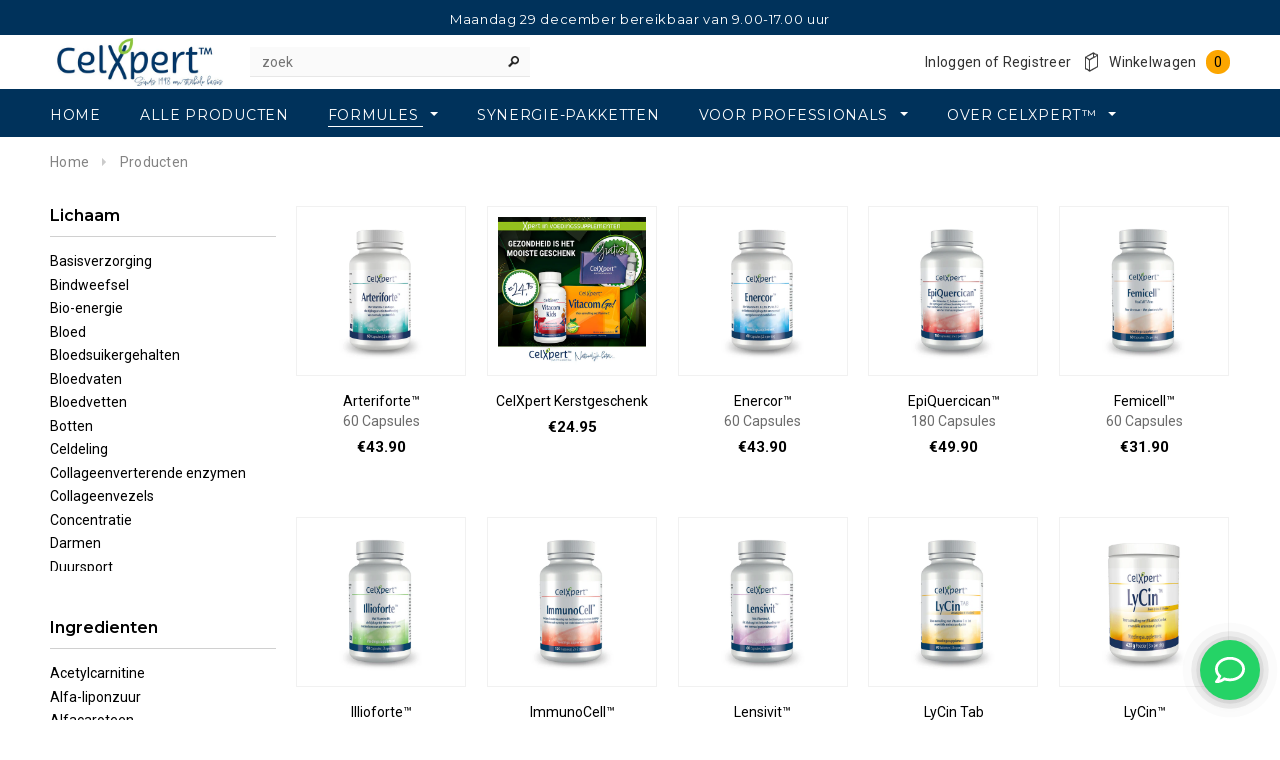

--- FILE ---
content_type: text/html; charset=utf-8
request_url: https://www.celxpert.nl/collections/all
body_size: 44168
content:
<!doctype html>
<!--[if lt IE 7]><html class="no-js lt-ie9 lt-ie8 lt-ie7" lang="en"> <![endif]-->
<!--[if IE 7]><html class="no-js lt-ie9 lt-ie8" lang="en"> <![endif]-->
<!--[if IE 8]><html class="no-js lt-ie9" lang="en"> <![endif]-->
<!--[if IE 9 ]><html class="ie9 no-js"> <![endif]-->
<!--[if (gt IE 9)|!(IE)]><!--> <html class="no-js"> <!--<![endif]-->
<head>
  
  <!-- Google Tag Manager -->
<script>(function(w,d,s,l,i){w[l]=w[l]||[];w[l].push({'gtm.start':
new Date().getTime(),event:'gtm.js'});var f=d.getElementsByTagName(s)[0],
j=d.createElement(s),dl=l!='dataLayer'?'&l='+l:'';j.async=true;j.src=
'https://www.googletagmanager.com/gtm.js?id='+i+dl;f.parentNode.insertBefore(j,f);
})(window,document,'script','dataLayer','GTM-K6X53C8');</script>
<!-- End Google Tag Manager -->

<script>window.wh_metafields = {};
  
 window.wh_discount_value = 1;
</script>

  <!-- Basic page needs ================================================== -->
  <meta charset="utf-8">

  <!-- Title and description ================================================== -->
  <title>
  Producten
  </title>

  

  <!-- Product meta ================================================== -->
  


  <meta property="og:type" content="website">
  <meta property="og:title" content="Producten">
  
  <meta property="og:image" content="http://www.celxpert.nl/cdn/shop/t/9/assets/logo.png?v=141556279288497020801755179948">
  <meta property="og:image:secure_url" content="https://www.celxpert.nl/cdn/shop/t/9/assets/logo.png?v=141556279288497020801755179948">
  



  <meta property="og:url" content="https://www.celxpert.nl/collections/all">
  <meta property="og:site_name" content="CelXpert™">
  <!-- /snippets/twitter-card.liquid -->







  <!-- Helpers ================================================== -->
  <link rel="canonical" href="https://www.celxpert.nl/collections/all">
  <meta name="viewport" content="width=device-width,initial-scale=1">
  
  <!-- Favicon -->
  <link rel="shortcut icon" href="//www.celxpert.nl/cdn/shop/t/9/assets/favicon.png?v=75756714381740567151639568988" type="image/x-icon" />
  
   <!-- fonts -->
  
<script type="text/javascript">
  WebFontConfig = {
    google: { families: [ 
      
          'Montserrat:100,200,300,400,500,600,700,800,900'
	  
      
      
      	
      		,
      	      
        'Roboto:100,200,300,400,500,600,700,800,900'
	  
      
      
      
      
    ] }
  };
  (function() {
    var wf = document.createElement('script');
    wf.src = ('https:' == document.location.protocol ? 'https' : 'http') +
      '://ajax.googleapis.com/ajax/libs/webfont/1/webfont.js';
    wf.type = 'text/javascript';
    wf.async = 'true';
    var s = document.getElementsByTagName('script')[0];
    s.parentNode.insertBefore(wf, s);
  })(); 
</script>

  
   <!-- Styles -->
   <link href="//www.celxpert.nl/cdn/shop/t/9/assets/bootstrap.min.css?v=125365494255861483591639568966" rel="stylesheet" type="text/css" media="all" />

<!-- Theme base and media queries -->
<link href="//www.celxpert.nl/cdn/shop/t/9/assets/owl.carousel.css?v=110508842938087914561639569017" rel="stylesheet" type="text/css" media="all" />
<link href="//www.celxpert.nl/cdn/shop/t/9/assets/owl.theme.css?v=26972935624028443691639569019" rel="stylesheet" type="text/css" media="all" />
<link href="//www.celxpert.nl/cdn/shop/t/9/assets/jcarousel.css?v=140402818170508073921639569000" rel="stylesheet" type="text/css" media="all" />
<link href="//www.celxpert.nl/cdn/shop/t/9/assets/selectize.bootstrap3.css?v=118966386664581825661639569022" rel="stylesheet" type="text/css" media="all" />
<link href="//www.celxpert.nl/cdn/shop/t/9/assets/jquery.fancybox.css?v=63466834292105058241639569004" rel="stylesheet" type="text/css" media="all" />
<link href="//www.celxpert.nl/cdn/shop/t/9/assets/component.css?v=167576966610831123851639568982" rel="stylesheet" type="text/css" media="all" />
<link href="//www.celxpert.nl/cdn/shop/t/9/assets/theme-styles.css?v=10479903319436820431639569049" rel="stylesheet" type="text/css" media="all" />
<link href="//www.celxpert.nl/cdn/shop/t/9/assets/theme-styles-setting.css?v=44447946841629870281639569049" rel="stylesheet" type="text/css" media="all" />
<link href="//www.celxpert.nl/cdn/shop/t/9/assets/theme-styles-responsive.css?v=157427510527213009951702889766" rel="stylesheet" type="text/css" media="all" />
<link href="//www.celxpert.nl/cdn/shop/t/9/assets/animate.css?v=179303490640245229381639568961" rel="stylesheet" type="text/css" media="all" />


  
   <!-- Scripts -->
  <script src="//ajax.googleapis.com/ajax/libs/jquery/1.8.1/jquery.min.js"></script>
<script src="//www.celxpert.nl/cdn/shop/t/9/assets/jquery-cookie.min.js?v=72365755745404048181639569000" type="text/javascript"></script>
<script src="//www.celxpert.nl/cdn/shop/t/9/assets/selectize.min.js?v=74685606144567451161639569023" type="text/javascript"></script>
<script src="//www.celxpert.nl/cdn/shop/t/9/assets/jquery.flexslider-min.js?v=61727824838382291461639569005" type="text/javascript"></script>

<script>
  window.ajax_cart = true;
  window.money_format = "€{{amount}} EUR";
  window.shop_currency = "EUR";
  window.show_multiple_currencies = false;
  window.loading_url = "//www.celxpert.nl/cdn/shop/t/9/assets/loading.gif?v=50837312686733260831639569010"; 
  window.use_color_swatch = false;
  window.product_image_resize = false;
  window.enable_sidebar_multiple_choice = false;
  window.dropdowncart_type = "hover";
  window.file_url = "//www.celxpert.nl/cdn/shop/files/?1285";
  window.asset_url = "";
  window.images_size = {
    is_crop: false,
    ratio_width : 1,
    ratio_height : 1.35,
  };
  window.inventory_text = {
    in_stock: "In voorraad",
    many_in_stock: "Groot aantal beschikbaar",
    out_of_stock: "Niet in voorraad",
    add_to_cart: "+ Plaats in winkelmand",
    sold_out: "Uitverkocht",
    unavailable: "Niet beschikbaar"
  };
          
  window.multi_lang = false;
</script>



  <!-- Header hook for plugins ================================================== -->
  <script>window.performance && window.performance.mark && window.performance.mark('shopify.content_for_header.start');</script><meta name="google-site-verification" content="9buQNrRd2vm6kAUCAmmcu3KAlF9jMcgwE9K4Q0WapjQ">
<meta id="shopify-digital-wallet" name="shopify-digital-wallet" content="/11947074/digital_wallets/dialog">
<meta name="shopify-checkout-api-token" content="4f1c6874201bdcc1c89d68baedcb7921">
<meta id="in-context-paypal-metadata" data-shop-id="11947074" data-venmo-supported="false" data-environment="production" data-locale="nl_NL" data-paypal-v4="true" data-currency="EUR">
<link rel="alternate" type="application/atom+xml" title="Feed" href="/collections/all.atom" />
<link rel="next" href="/collections/all?page=2">
<script async="async" src="/checkouts/internal/preloads.js?locale=nl-NL"></script>
<link rel="preconnect" href="https://shop.app" crossorigin="anonymous">
<script async="async" src="https://shop.app/checkouts/internal/preloads.js?locale=nl-NL&shop_id=11947074" crossorigin="anonymous"></script>
<script id="apple-pay-shop-capabilities" type="application/json">{"shopId":11947074,"countryCode":"NL","currencyCode":"EUR","merchantCapabilities":["supports3DS"],"merchantId":"gid:\/\/shopify\/Shop\/11947074","merchantName":"CelXpert™","requiredBillingContactFields":["postalAddress","email"],"requiredShippingContactFields":["postalAddress","email"],"shippingType":"shipping","supportedNetworks":["visa","maestro","masterCard","amex"],"total":{"type":"pending","label":"CelXpert™","amount":"1.00"},"shopifyPaymentsEnabled":true,"supportsSubscriptions":true}</script>
<script id="shopify-features" type="application/json">{"accessToken":"4f1c6874201bdcc1c89d68baedcb7921","betas":["rich-media-storefront-analytics"],"domain":"www.celxpert.nl","predictiveSearch":true,"shopId":11947074,"locale":"nl"}</script>
<script>var Shopify = Shopify || {};
Shopify.shop = "celxpert.myshopify.com";
Shopify.locale = "nl";
Shopify.currency = {"active":"EUR","rate":"1.0"};
Shopify.country = "NL";
Shopify.theme = {"name":"Ella Theme - Lotnummers","id":128243368111,"schema_name":null,"schema_version":null,"theme_store_id":null,"role":"main"};
Shopify.theme.handle = "null";
Shopify.theme.style = {"id":null,"handle":null};
Shopify.cdnHost = "www.celxpert.nl/cdn";
Shopify.routes = Shopify.routes || {};
Shopify.routes.root = "/";</script>
<script type="module">!function(o){(o.Shopify=o.Shopify||{}).modules=!0}(window);</script>
<script>!function(o){function n(){var o=[];function n(){o.push(Array.prototype.slice.apply(arguments))}return n.q=o,n}var t=o.Shopify=o.Shopify||{};t.loadFeatures=n(),t.autoloadFeatures=n()}(window);</script>
<script>
  window.ShopifyPay = window.ShopifyPay || {};
  window.ShopifyPay.apiHost = "shop.app\/pay";
  window.ShopifyPay.redirectState = null;
</script>
<script id="shop-js-analytics" type="application/json">{"pageType":"collection"}</script>
<script defer="defer" async type="module" src="//www.celxpert.nl/cdn/shopifycloud/shop-js/modules/v2/client.init-shop-cart-sync_B9HmN75n.nl.esm.js"></script>
<script defer="defer" async type="module" src="//www.celxpert.nl/cdn/shopifycloud/shop-js/modules/v2/chunk.common_BFs-GNPv.esm.js"></script>
<script type="module">
  await import("//www.celxpert.nl/cdn/shopifycloud/shop-js/modules/v2/client.init-shop-cart-sync_B9HmN75n.nl.esm.js");
await import("//www.celxpert.nl/cdn/shopifycloud/shop-js/modules/v2/chunk.common_BFs-GNPv.esm.js");

  window.Shopify.SignInWithShop?.initShopCartSync?.({"fedCMEnabled":true,"windoidEnabled":true});

</script>
<script>
  window.Shopify = window.Shopify || {};
  if (!window.Shopify.featureAssets) window.Shopify.featureAssets = {};
  window.Shopify.featureAssets['shop-js'] = {"shop-cart-sync":["modules/v2/client.shop-cart-sync_CXeVyuUO.nl.esm.js","modules/v2/chunk.common_BFs-GNPv.esm.js"],"shop-button":["modules/v2/client.shop-button_D9oPsmP3.nl.esm.js","modules/v2/chunk.common_BFs-GNPv.esm.js"],"init-fed-cm":["modules/v2/client.init-fed-cm_BgbGf6A9.nl.esm.js","modules/v2/chunk.common_BFs-GNPv.esm.js"],"init-windoid":["modules/v2/client.init-windoid_CwLSTpEZ.nl.esm.js","modules/v2/chunk.common_BFs-GNPv.esm.js"],"init-shop-email-lookup-coordinator":["modules/v2/client.init-shop-email-lookup-coordinator_Cao68OzJ.nl.esm.js","modules/v2/chunk.common_BFs-GNPv.esm.js"],"shop-cash-offers":["modules/v2/client.shop-cash-offers_DabwWXIl.nl.esm.js","modules/v2/chunk.common_BFs-GNPv.esm.js","modules/v2/chunk.modal_BaAeuswo.esm.js"],"init-shop-cart-sync":["modules/v2/client.init-shop-cart-sync_B9HmN75n.nl.esm.js","modules/v2/chunk.common_BFs-GNPv.esm.js"],"shop-toast-manager":["modules/v2/client.shop-toast-manager_H-8TMklf.nl.esm.js","modules/v2/chunk.common_BFs-GNPv.esm.js"],"pay-button":["modules/v2/client.pay-button_BO-btpB8.nl.esm.js","modules/v2/chunk.common_BFs-GNPv.esm.js"],"avatar":["modules/v2/client.avatar_BTnouDA3.nl.esm.js"],"shop-login-button":["modules/v2/client.shop-login-button_BZua4HDn.nl.esm.js","modules/v2/chunk.common_BFs-GNPv.esm.js","modules/v2/chunk.modal_BaAeuswo.esm.js"],"init-customer-accounts":["modules/v2/client.init-customer-accounts_CVDQu-D5.nl.esm.js","modules/v2/client.shop-login-button_BZua4HDn.nl.esm.js","modules/v2/chunk.common_BFs-GNPv.esm.js","modules/v2/chunk.modal_BaAeuswo.esm.js"],"init-customer-accounts-sign-up":["modules/v2/client.init-customer-accounts-sign-up_mtdgWRw5.nl.esm.js","modules/v2/client.shop-login-button_BZua4HDn.nl.esm.js","modules/v2/chunk.common_BFs-GNPv.esm.js","modules/v2/chunk.modal_BaAeuswo.esm.js"],"init-shop-for-new-customer-accounts":["modules/v2/client.init-shop-for-new-customer-accounts_Bv02dT5f.nl.esm.js","modules/v2/client.shop-login-button_BZua4HDn.nl.esm.js","modules/v2/chunk.common_BFs-GNPv.esm.js","modules/v2/chunk.modal_BaAeuswo.esm.js"],"shop-follow-button":["modules/v2/client.shop-follow-button_CkeEN1Kf.nl.esm.js","modules/v2/chunk.common_BFs-GNPv.esm.js","modules/v2/chunk.modal_BaAeuswo.esm.js"],"lead-capture":["modules/v2/client.lead-capture_BeJDlZkA.nl.esm.js","modules/v2/chunk.common_BFs-GNPv.esm.js","modules/v2/chunk.modal_BaAeuswo.esm.js"],"checkout-modal":["modules/v2/client.checkout-modal_8CccaFKl.nl.esm.js","modules/v2/chunk.common_BFs-GNPv.esm.js","modules/v2/chunk.modal_BaAeuswo.esm.js"],"shop-login":["modules/v2/client.shop-login_CoOw3Ox0.nl.esm.js","modules/v2/chunk.common_BFs-GNPv.esm.js","modules/v2/chunk.modal_BaAeuswo.esm.js"],"payment-terms":["modules/v2/client.payment-terms_C0o7iBeh.nl.esm.js","modules/v2/chunk.common_BFs-GNPv.esm.js","modules/v2/chunk.modal_BaAeuswo.esm.js"]};
</script>
<script>(function() {
  var isLoaded = false;
  function asyncLoad() {
    if (isLoaded) return;
    isLoaded = true;
    var urls = ["https:\/\/chimpstatic.com\/mcjs-connected\/js\/users\/66dc52bab6246a60f7900a376\/1f4754d34dc434837ab81d9a9.js?shop=celxpert.myshopify.com","\/\/www.powr.io\/powr.js?powr-token=celxpert.myshopify.com\u0026external-type=shopify\u0026shop=celxpert.myshopify.com","\/\/www.powr.io\/powr.js?powr-token=celxpert.myshopify.com\u0026external-type=shopify\u0026shop=celxpert.myshopify.com","\/\/livesearch.okasconcepts.com\/js\/livesearch.init.min.js?v=2\u0026shop=celxpert.myshopify.com","https:\/\/cdn.shopify.com\/s\/files\/1\/1194\/7074\/t\/9\/assets\/booster_eu_cookie_11947074.js?v=1702889770\u0026shop=celxpert.myshopify.com"];
    for (var i = 0; i < urls.length; i++) {
      var s = document.createElement('script');
      s.type = 'text/javascript';
      s.async = true;
      s.src = urls[i];
      var x = document.getElementsByTagName('script')[0];
      x.parentNode.insertBefore(s, x);
    }
  };
  if(window.attachEvent) {
    window.attachEvent('onload', asyncLoad);
  } else {
    window.addEventListener('load', asyncLoad, false);
  }
})();</script>
<script id="__st">var __st={"a":11947074,"offset":3600,"reqid":"439d8559-c032-4f75-b183-c4abefa47d4f-1767763899","pageurl":"www.celxpert.nl\/collections\/all","u":"d5b81ab562fc","p":"collection"};</script>
<script>window.ShopifyPaypalV4VisibilityTracking = true;</script>
<script id="captcha-bootstrap">!function(){'use strict';const t='contact',e='account',n='new_comment',o=[[t,t],['blogs',n],['comments',n],[t,'customer']],c=[[e,'customer_login'],[e,'guest_login'],[e,'recover_customer_password'],[e,'create_customer']],r=t=>t.map((([t,e])=>`form[action*='/${t}']:not([data-nocaptcha='true']) input[name='form_type'][value='${e}']`)).join(','),a=t=>()=>t?[...document.querySelectorAll(t)].map((t=>t.form)):[];function s(){const t=[...o],e=r(t);return a(e)}const i='password',u='form_key',d=['recaptcha-v3-token','g-recaptcha-response','h-captcha-response',i],f=()=>{try{return window.sessionStorage}catch{return}},m='__shopify_v',_=t=>t.elements[u];function p(t,e,n=!1){try{const o=window.sessionStorage,c=JSON.parse(o.getItem(e)),{data:r}=function(t){const{data:e,action:n}=t;return t[m]||n?{data:e,action:n}:{data:t,action:n}}(c);for(const[e,n]of Object.entries(r))t.elements[e]&&(t.elements[e].value=n);n&&o.removeItem(e)}catch(o){console.error('form repopulation failed',{error:o})}}const l='form_type',E='cptcha';function T(t){t.dataset[E]=!0}const w=window,h=w.document,L='Shopify',v='ce_forms',y='captcha';let A=!1;((t,e)=>{const n=(g='f06e6c50-85a8-45c8-87d0-21a2b65856fe',I='https://cdn.shopify.com/shopifycloud/storefront-forms-hcaptcha/ce_storefront_forms_captcha_hcaptcha.v1.5.2.iife.js',D={infoText:'Beschermd door hCaptcha',privacyText:'Privacy',termsText:'Voorwaarden'},(t,e,n)=>{const o=w[L][v],c=o.bindForm;if(c)return c(t,g,e,D).then(n);var r;o.q.push([[t,g,e,D],n]),r=I,A||(h.body.append(Object.assign(h.createElement('script'),{id:'captcha-provider',async:!0,src:r})),A=!0)});var g,I,D;w[L]=w[L]||{},w[L][v]=w[L][v]||{},w[L][v].q=[],w[L][y]=w[L][y]||{},w[L][y].protect=function(t,e){n(t,void 0,e),T(t)},Object.freeze(w[L][y]),function(t,e,n,w,h,L){const[v,y,A,g]=function(t,e,n){const i=e?o:[],u=t?c:[],d=[...i,...u],f=r(d),m=r(i),_=r(d.filter((([t,e])=>n.includes(e))));return[a(f),a(m),a(_),s()]}(w,h,L),I=t=>{const e=t.target;return e instanceof HTMLFormElement?e:e&&e.form},D=t=>v().includes(t);t.addEventListener('submit',(t=>{const e=I(t);if(!e)return;const n=D(e)&&!e.dataset.hcaptchaBound&&!e.dataset.recaptchaBound,o=_(e),c=g().includes(e)&&(!o||!o.value);(n||c)&&t.preventDefault(),c&&!n&&(function(t){try{if(!f())return;!function(t){const e=f();if(!e)return;const n=_(t);if(!n)return;const o=n.value;o&&e.removeItem(o)}(t);const e=Array.from(Array(32),(()=>Math.random().toString(36)[2])).join('');!function(t,e){_(t)||t.append(Object.assign(document.createElement('input'),{type:'hidden',name:u})),t.elements[u].value=e}(t,e),function(t,e){const n=f();if(!n)return;const o=[...t.querySelectorAll(`input[type='${i}']`)].map((({name:t})=>t)),c=[...d,...o],r={};for(const[a,s]of new FormData(t).entries())c.includes(a)||(r[a]=s);n.setItem(e,JSON.stringify({[m]:1,action:t.action,data:r}))}(t,e)}catch(e){console.error('failed to persist form',e)}}(e),e.submit())}));const S=(t,e)=>{t&&!t.dataset[E]&&(n(t,e.some((e=>e===t))),T(t))};for(const o of['focusin','change'])t.addEventListener(o,(t=>{const e=I(t);D(e)&&S(e,y())}));const B=e.get('form_key'),M=e.get(l),P=B&&M;t.addEventListener('DOMContentLoaded',(()=>{const t=y();if(P)for(const e of t)e.elements[l].value===M&&p(e,B);[...new Set([...A(),...v().filter((t=>'true'===t.dataset.shopifyCaptcha))])].forEach((e=>S(e,t)))}))}(h,new URLSearchParams(w.location.search),n,t,e,['guest_login'])})(!0,!0)}();</script>
<script integrity="sha256-4kQ18oKyAcykRKYeNunJcIwy7WH5gtpwJnB7kiuLZ1E=" data-source-attribution="shopify.loadfeatures" defer="defer" src="//www.celxpert.nl/cdn/shopifycloud/storefront/assets/storefront/load_feature-a0a9edcb.js" crossorigin="anonymous"></script>
<script crossorigin="anonymous" defer="defer" src="//www.celxpert.nl/cdn/shopifycloud/storefront/assets/shopify_pay/storefront-65b4c6d7.js?v=20250812"></script>
<script data-source-attribution="shopify.dynamic_checkout.dynamic.init">var Shopify=Shopify||{};Shopify.PaymentButton=Shopify.PaymentButton||{isStorefrontPortableWallets:!0,init:function(){window.Shopify.PaymentButton.init=function(){};var t=document.createElement("script");t.src="https://www.celxpert.nl/cdn/shopifycloud/portable-wallets/latest/portable-wallets.nl.js",t.type="module",document.head.appendChild(t)}};
</script>
<script data-source-attribution="shopify.dynamic_checkout.buyer_consent">
  function portableWalletsHideBuyerConsent(e){var t=document.getElementById("shopify-buyer-consent"),n=document.getElementById("shopify-subscription-policy-button");t&&n&&(t.classList.add("hidden"),t.setAttribute("aria-hidden","true"),n.removeEventListener("click",e))}function portableWalletsShowBuyerConsent(e){var t=document.getElementById("shopify-buyer-consent"),n=document.getElementById("shopify-subscription-policy-button");t&&n&&(t.classList.remove("hidden"),t.removeAttribute("aria-hidden"),n.addEventListener("click",e))}window.Shopify?.PaymentButton&&(window.Shopify.PaymentButton.hideBuyerConsent=portableWalletsHideBuyerConsent,window.Shopify.PaymentButton.showBuyerConsent=portableWalletsShowBuyerConsent);
</script>
<script data-source-attribution="shopify.dynamic_checkout.cart.bootstrap">document.addEventListener("DOMContentLoaded",(function(){function t(){return document.querySelector("shopify-accelerated-checkout-cart, shopify-accelerated-checkout")}if(t())Shopify.PaymentButton.init();else{new MutationObserver((function(e,n){t()&&(Shopify.PaymentButton.init(),n.disconnect())})).observe(document.body,{childList:!0,subtree:!0})}}));
</script>
<link id="shopify-accelerated-checkout-styles" rel="stylesheet" media="screen" href="https://www.celxpert.nl/cdn/shopifycloud/portable-wallets/latest/accelerated-checkout-backwards-compat.css" crossorigin="anonymous">
<style id="shopify-accelerated-checkout-cart">
        #shopify-buyer-consent {
  margin-top: 1em;
  display: inline-block;
  width: 100%;
}

#shopify-buyer-consent.hidden {
  display: none;
}

#shopify-subscription-policy-button {
  background: none;
  border: none;
  padding: 0;
  text-decoration: underline;
  font-size: inherit;
  cursor: pointer;
}

#shopify-subscription-policy-button::before {
  box-shadow: none;
}

      </style>

<script>window.performance && window.performance.mark && window.performance.mark('shopify.content_for_header.end');</script>

  <!-- OrderLogic checkout restrictions ========================================= -->
  <script>
DEBUG_KEY = "__olDebug";

if (typeof olCreateCookie == 'undefined') {
    var olCreateCookie = function (name, value, days) {
        if (days) {
            var date = new Date();
            date.setTime(date.getTime() + (days * 24 * 60 * 60 * 1000));
            var expires = "; expires=" + date.toGMTString();
        }
        else var expires = "";
        document.cookie = name + "=" + JSON.stringify(value) + expires + "; path=/; SameSite=None; Secure";
    };
}

if (typeof olReadCookie == 'undefined') {
    var olReadCookie = function (name) {
        var nameEQ = name + "=";
        var ca = document.cookie.split(';');
        // the cookie is being created, there is a problem with the following logic matching the name
        for (var i = 0; i < ca.length; i++) {
            var c = ca[i];
            while (c.charAt(0) == ' ') c = c.substring(1, c.length);
            if (c.indexOf(nameEQ) == 0) return JSON.parse(c.substring(nameEQ.length, c.length));
        }
        return;
    };
}

if (typeof getOlCacheBuster == 'undefined') {
    var getOlCacheBuster = function() {
        if ( typeof getOlCacheBuster.olCacheBuster == 'undefined') {
            scriptsArray = Array.prototype.slice.call(document.getElementsByTagName("script"));
            scriptsArray = scriptsArray.concat(Array.prototype.slice.call(document.getElementsByTagName("noscript")));
            for (var i=0; i<scriptsArray.length; i++) {
                cacheBusterArray = scriptsArray[i].innerHTML.match(/orderlogicapp.com\\\/embedded_js\\\/production_base.js\?(\d+)/);
                if (cacheBusterArray == null) {
                    cacheBusterString = scriptsArray[i].getAttribute('src');
                    if (cacheBusterString != null) {
                        cacheBusterArray = cacheBusterString.match(/orderlogicapp.com\/embedded_js\/production_base.js\?(\d+)/);
                    }
                }
                if (cacheBusterArray != null) {
                    getOlCacheBuster.olCacheBuster = cacheBusterArray[1];
                    break;
                }
            }
        }
        return getOlCacheBuster.olCacheBuster;
    }
}

if (typeof ol_hostname == 'undefined') {
    var ol_hostname = 'www.orderlogicapp.com';
    var ol_debug = olReadCookie(DEBUG_KEY);
    if (window.location.search.replace("?", "").substring(0, 7) == 'olDebug') {
        ol_debug = window.location.search.replace("?olDebug=", "");
        if (ol_debug == 'false') ol_debug = false;
        olCreateCookie(DEBUG_KEY, ol_debug, null);
    }
}

var ol_cachebuster = getOlCacheBuster();
if (( typeof ol_cachebuster != 'undefined') || (ol_debug)) {
    if (typeof ol_script == 'undefined') {
        var ol_script = document.createElement('script');
        ol_script.type = 'text/javascript';
        ol_script.async = true;
        ol_script.src = "https://" + (ol_debug ? 'dev.orderlogicapp.com' : ol_hostname) + "/embedded_js/store.js?" + ol_cachebuster;
        document.head.appendChild(ol_script);
    }
}



olProductData = { 
}


</script>


  <!--[if lt IE 9]>
  <script src="//html5shiv.googlecode.com/svn/trunk/html5.js" type="text/javascript"></script>
  <![endif]-->

  
  
  
  <meta name="p:domain_verify" content="349179fe56433edcac815b826616074a"/>

<style type="text/css">.wh-hidden{display: none;}.wh-cart-total, .wh-discount-info, .wh-extra-note {color: #000000;background-color: #FFFF4D;padding: 0px;}.wh-cart-total {font-weight: bold;display: inline-block;  margin-top: 5px;font-size: 22px;}.additional-notes{text-align:right;background-color: #FFFF4D;}</style><link href="//www.celxpert.nl/cdn/shop/t/9/assets/eoshminmaxquantity.scss.css?v=150099427559115269611639569049" rel="stylesheet" type="text/css" media="all" />
 

<script>window.__pagefly_analytics_settings__={"acceptTracking":false};</script>
  
    <!-- Tapfiliate Code ========================================= -->
  
      <script src="https://script.tapfiliate.com/tapfiliate.js" type="text/javascript" async></script>
      <script type="text/javascript">
        (function(t,a,p){t.TapfiliateObject=a;t[a]=t[a]||function(){
        (t[a].q=t[a].q||[]).push(arguments)}})(window,'tap');

        tap('create', '19003-6eaddd', { integration: "shopify" });
        tap('detect');
      </script>
  
 
        <!-- SlideRule Script Start -->
        <script name="sliderule-tracking" data-ot-ignore>
(function(){
	slideruleData = {
    "version":"v0.0.1",
    "referralExclusion":"/(paypal|visa|MasterCard|clicksafe|arcot\.com|geschuetzteinkaufen|checkout\.shopify\.com|checkout\.rechargeapps\.com|portal\.afterpay\.com|payfort)/",
    "googleSignals":true,
    "anonymizeIp":true,
    "productClicks":true,
    "persistentUserId":true,
    "hideBranding":false,
    "ecommerce":{"currencyCode":"EUR",
    "impressions":[]},
    "pageType":"collection",
	"destinations":{"google_analytics_4":{"measurementIds":["G-3Z954DWGQX"]}},
    "cookieUpdate":true
	}

	
		slideruleData.themeMode = "live"
	

	
		slideruleData.collection = {
			handle: "all",
			description: "",
			id: null,
			title: "Producten",
			products_count: 66,
			all_products_count: 66,
		}
		slideruleData.collection.rawProducts = [
			
				{"id":5449844679,"title":"Arteriforte™","handle":"arteriforte","description":"\u003cp\u003e\u003cem\u003e\u003cstrong\u003eVoor de ondersteuning van de gezondheid van uw bind- en steunweefsel\u003c\/strong\u003e\u003c\/em\u003e\u003c\/p\u003e\n\u003ch4\u003e\u003cstrong\u003eSpecifieke formule met vitamine C en koper, die bijdragen tot instandhouding van normale bindweefsels\u003c\/strong\u003e\u003c\/h4\u003e\n\u003cp\u003eElasticiteit en stabiliteit zijn tekenen van gezond functionerend bindweefsel en goede collageenvorming. Natuurlijke stabiliteit en elasticiteit van bindweefselstructuren ontstaat door voldoende collageen, elastine en andere elementen. Vitamine C draagt bij tot de normale vorming van collageen wat belangrijk is voor het bindweefsel in de huid. Vitamine C draagt bij tot de normale collageen- vorming voor de normale werking van de bloed-vaten en van het kraakbeen. Het spoorelement koper draagt bij tot de instandhouding van normale bindweefsels. Het bindt de collageenvezels als een netwerk aan elkaar.\u003c\/p\u003e\n\u003cdiv id=\"info-block\"\u003e\n\u003ch2\u003eArteriforte™\u003c\/h2\u003e\n\u003cp\u003e\u003cstrong\u003eArteriforte™\u003c\/strong\u003e is een specifieke formule uit \u003cem\u003e\u003cstrong\u003eCelXpert's Vitale Celstoffen Programma\u003c\/strong\u003e\u003c\/em\u003e.\u003cbr\u003e\u003cstrong\u003eArteriforte™\u003c\/strong\u003e ondersteunt de celstofwisseling op meerdere manieren:\u003c\/p\u003e\n\u003cul\u003e\n\u003cli\u003eMet vitamine C voor de normale collageenvorming voor de normale werking  van bloedvaten, kraakbeen en tandvlees\u003c\/li\u003e\n\u003cli\u003eMet koper als bijdrage tot de instandhouding van normale bindweefsels\u003c\/li\u003e\n\u003cli\u003eMet vitamine B6 als bijdrage tot een normaal cysteïne metabolisme\u003c\/li\u003e\n\u003cli\u003eMet vitamine E, vitamine C en koper als bijdrage tot de bescherming van cellen tegen oxidatieve stress\u003c\/li\u003e\n\u003c\/ul\u003e\n\u003c\/div\u003e\n\u003cblockquote\u003e\n\u003cstrong\u003eDosering\u003c\/strong\u003e\u003cbr\u003eVolwassenen: 2 x daags 1 capsule bij de maaltijden met voldoende vloeistof (water, vruchtensap, thee). Inhoud per verpakking: 60 capsules.\u003c\/blockquote\u003e\n\u003ch3\u003eInhoud van 2 capsules \u003cstrong\u003eArteriforte™\u003c\/strong\u003e\n\u003c\/h3\u003e\n\u003ctable cellpadding=\"0\" cellspacing=\"0\" border=\"0\"\u003e\n\u003ccolgroup\u003e \u003ccol width=\"200\"\u003e \u003ccol width=\"85\"\u003e \u003c\/colgroup\u003e\n\u003ctbody\u003e\n\u003ctr style=\"height: 22.0469px;\"\u003e\n\u003ctd style=\"height: 22.0469px;\" width=\"173\"\u003eVitamine C bestaande uit:\u003c\/td\u003e\n\u003ctd style=\"height: 22.0469px;\" width=\"64\" class=\"xl65\"\u003e 400 mg\u003c\/td\u003e\n\u003c\/tr\u003e\n\u003ctr style=\"height: 22px;\"\u003e\n\u003ctd style=\"height: 22px;\"\u003e    Calciumascorbaat \u003c\/td\u003e\n\u003ctd style=\"height: 22px;\" class=\"xl65\"\u003e 200 mg\u003c\/td\u003e\n\u003c\/tr\u003e\n\u003ctr style=\"height: 22px;\"\u003e\n\u003ctd style=\"height: 22px;\"\u003e    Magnesiumascorbaat \u003c\/td\u003e\n\u003ctd style=\"height: 22px;\" class=\"xl65\"\u003e 200 mg\u003c\/td\u003e\n\u003c\/tr\u003e\n\u003ctr style=\"height: 22px;\"\u003e\n\u003ctd style=\"height: 22px;\"\u003eVitamine E \u003c\/td\u003e\n\u003ctd style=\"height: 22px;\" class=\"xl65\"\u003e 48 mg\u003c\/td\u003e\n\u003c\/tr\u003e\n\u003ctr style=\"height: 22px;\"\u003e\n\u003ctd style=\"height: 22px;\"\u003e(d-alfa-tocoferol)\u003c\/td\u003e\n\u003ctd style=\"height: 22px;\" class=\"xl65\"\u003e \u003c\/td\u003e\n\u003c\/tr\u003e\n\u003ctr style=\"height: 22px;\"\u003e\n\u003ctd style=\"height: 22px;\"\u003eVitamine B6 \u003c\/td\u003e\n\u003ctd style=\"height: 22px;\" class=\"xl65\"\u003e 3,0 mg\u003c\/td\u003e\n\u003c\/tr\u003e\n\u003ctr style=\"height: 22px;\"\u003e\n\u003ctd style=\"height: 22px;\"\u003eVitamine D3 \u003c\/td\u003e\n\u003ctd style=\"height: 22px;\" class=\"xl65\"\u003e 1,76 µg\u003c\/td\u003e\n\u003c\/tr\u003e\n\u003ctr style=\"height: 22px;\"\u003e\n\u003ctd style=\"height: 22px;\"\u003eFolaat\u003c\/td\u003e\n\u003ctd style=\"height: 22px;\" class=\"xl65\"\u003e 200 µg\u003c\/td\u003e\n\u003c\/tr\u003e\n\u003ctr style=\"height: 22px;\"\u003e\n\u003ctd style=\"height: 22px;\"\u003eL-proline \u003c\/td\u003e\n\u003ctd style=\"height: 22px;\" class=\"xl65\"\u003e 180 mg\u003c\/td\u003e\n\u003c\/tr\u003e\n\u003ctr style=\"height: 22px;\"\u003e\n\u003ctd style=\"height: 22px;\"\u003eL-lysine \u003c\/td\u003e\n\u003ctd style=\"height: 22px;\" class=\"xl65\"\u003e 180 mg\u003c\/td\u003e\n\u003c\/tr\u003e\n\u003ctr style=\"height: 22px;\"\u003e\n\u003ctd style=\"height: 22px;\"\u003eKoper \u003c\/td\u003e\n\u003ctd style=\"height: 22px;\" class=\"xl65\"\u003e 350 µg\u003c\/td\u003e\n\u003c\/tr\u003e\n\u003ctr style=\"height: 22px;\"\u003e\n\u003ctd style=\"height: 22px;\"\u003eBetaïne \u003c\/td\u003e\n\u003ctd style=\"height: 22px;\" class=\"xl65\"\u003e 70 mg\u003c\/td\u003e\n\u003c\/tr\u003e\n\u003ctr style=\"height: 22px;\"\u003e\n\u003ctd style=\"height: 22px;\"\u003eChondroïtinesulfaat \u003c\/td\u003e\n\u003ctd style=\"height: 22px;\" class=\"xl65\"\u003e 160 mg\u003c\/td\u003e\n\u003c\/tr\u003e\n\u003ctr style=\"height: 22px;\"\u003e\n\u003ctd style=\"height: 22px;\"\u003eN-acetylglucosamine \u003c\/td\u003e\n\u003ctd style=\"height: 22px;\" class=\"xl65\"\u003e 180 mg\u003c\/td\u003e\n\u003c\/tr\u003e\n\u003ctr style=\"height: 22px;\"\u003e\n\u003ctd style=\"height: 22px;\"\u003eSilica \u003c\/td\u003e\n\u003ctd style=\"height: 22px;\" class=\"xl65\"\u003e 28 mg\u003c\/td\u003e\n\u003c\/tr\u003e\n\u003ctr style=\"height: 22px;\"\u003e\n\u003ctd style=\"height: 22px;\"\u003ePycnogenol (geregistreerd handelsmerk Horphag Research Ltd)\u003c\/td\u003e\n\u003ctd style=\"height: 22px;\" class=\"xl65\"\u003e 3,0 mg\u003c\/td\u003e\n\u003c\/tr\u003e\n\u003c\/tbody\u003e\n\u003c\/table\u003e\n\u003cp\u003e\u003cbr\u003e\u003c\/p\u003e\n\u003ch3\u003e\u003cstrong\u003eBekijk Arteriforte™ label\u003c\/strong\u003e\u003c\/h3\u003e\n\u003chr\u003e\n\u003cp\u003e\u003cbr\u003e\u003c\/p\u003e\n\u003cp\u003e\u003ca href=\"https:\/\/cdn.shopify.com\/s\/files\/1\/1194\/7074\/files\/CelXpert-Arteriforte-LABEL--NL_02.jpg?v=1732616270\" rel=\"noopener\" target=\"_blank\"\u003e\u003cimg alt=\"\" src=\"https:\/\/cdn.shopify.com\/s\/files\/1\/1194\/7074\/files\/CelXpert-Arteriforte-LABEL--NL_01.jpg?v=1732616202\"\u003e\u003c\/a\u003e\u003c\/p\u003e\n\u003chr\u003e","published_at":"2016-03-03T16:35:00+01:00","created_at":"2016-03-03T16:35:16+01:00","vendor":"CelXpert","type":"Opvolgformules","tags":["_Type_60 Capsules","Bescherming van de cellen","Betaïne","Bindweefsel","Bloedvaten","Calciumascorbaat","Celstofwisseling","Chondroïtinesulfaat","Collageenstructuur","Collageenvezels","Collageenvorming","d-alfa-tocoferol","Foliumzuur L-proline","Gewrichtskapsels","Hartspierweefsel","Huid","Koper","Kraakbeen","L-lysine","L-lysine-SEO","L-proline","lotnummer:6224D","Magnesiumascorbaat","N-acetylglucosamine","Normaal","Orgaankapsels","Oxidatieve stress","Pezen","Pycnogenol","Slagaderen","Stabiliteit bindweefsel","Tandvlees","Vitamine B6","Vitamine C","Vitamine D3","Vitamine E"],"price":4390,"price_min":4390,"price_max":4390,"available":true,"price_varies":false,"compare_at_price":null,"compare_at_price_min":0,"compare_at_price_max":0,"compare_at_price_varies":false,"variants":[{"id":17016689351,"title":"Default Title","option1":"Default Title","option2":null,"option3":null,"sku":"742832700092","requires_shipping":true,"taxable":true,"featured_image":null,"available":true,"name":"Arteriforte™","public_title":null,"options":["Default Title"],"price":4390,"weight":0,"compare_at_price":null,"inventory_quantity":-5568,"inventory_management":null,"inventory_policy":"deny","barcode":"0742832700092","requires_selling_plan":false,"selling_plan_allocations":[]}],"images":["\/\/www.celxpert.nl\/cdn\/shop\/files\/Dosen_NL_vierkant_website_Arteriforte_180225.jpg?v=1740057737"],"featured_image":"\/\/www.celxpert.nl\/cdn\/shop\/files\/Dosen_NL_vierkant_website_Arteriforte_180225.jpg?v=1740057737","options":["Title"],"media":[{"alt":null,"id":58988444025169,"position":1,"preview_image":{"aspect_ratio":1.0,"height":1200,"width":1200,"src":"\/\/www.celxpert.nl\/cdn\/shop\/files\/Dosen_NL_vierkant_website_Arteriforte_180225.jpg?v=1740057737"},"aspect_ratio":1.0,"height":1200,"media_type":"image","src":"\/\/www.celxpert.nl\/cdn\/shop\/files\/Dosen_NL_vierkant_website_Arteriforte_180225.jpg?v=1740057737","width":1200}],"requires_selling_plan":false,"selling_plan_groups":[],"content":"\u003cp\u003e\u003cem\u003e\u003cstrong\u003eVoor de ondersteuning van de gezondheid van uw bind- en steunweefsel\u003c\/strong\u003e\u003c\/em\u003e\u003c\/p\u003e\n\u003ch4\u003e\u003cstrong\u003eSpecifieke formule met vitamine C en koper, die bijdragen tot instandhouding van normale bindweefsels\u003c\/strong\u003e\u003c\/h4\u003e\n\u003cp\u003eElasticiteit en stabiliteit zijn tekenen van gezond functionerend bindweefsel en goede collageenvorming. Natuurlijke stabiliteit en elasticiteit van bindweefselstructuren ontstaat door voldoende collageen, elastine en andere elementen. Vitamine C draagt bij tot de normale vorming van collageen wat belangrijk is voor het bindweefsel in de huid. Vitamine C draagt bij tot de normale collageen- vorming voor de normale werking van de bloed-vaten en van het kraakbeen. Het spoorelement koper draagt bij tot de instandhouding van normale bindweefsels. Het bindt de collageenvezels als een netwerk aan elkaar.\u003c\/p\u003e\n\u003cdiv id=\"info-block\"\u003e\n\u003ch2\u003eArteriforte™\u003c\/h2\u003e\n\u003cp\u003e\u003cstrong\u003eArteriforte™\u003c\/strong\u003e is een specifieke formule uit \u003cem\u003e\u003cstrong\u003eCelXpert's Vitale Celstoffen Programma\u003c\/strong\u003e\u003c\/em\u003e.\u003cbr\u003e\u003cstrong\u003eArteriforte™\u003c\/strong\u003e ondersteunt de celstofwisseling op meerdere manieren:\u003c\/p\u003e\n\u003cul\u003e\n\u003cli\u003eMet vitamine C voor de normale collageenvorming voor de normale werking  van bloedvaten, kraakbeen en tandvlees\u003c\/li\u003e\n\u003cli\u003eMet koper als bijdrage tot de instandhouding van normale bindweefsels\u003c\/li\u003e\n\u003cli\u003eMet vitamine B6 als bijdrage tot een normaal cysteïne metabolisme\u003c\/li\u003e\n\u003cli\u003eMet vitamine E, vitamine C en koper als bijdrage tot de bescherming van cellen tegen oxidatieve stress\u003c\/li\u003e\n\u003c\/ul\u003e\n\u003c\/div\u003e\n\u003cblockquote\u003e\n\u003cstrong\u003eDosering\u003c\/strong\u003e\u003cbr\u003eVolwassenen: 2 x daags 1 capsule bij de maaltijden met voldoende vloeistof (water, vruchtensap, thee). Inhoud per verpakking: 60 capsules.\u003c\/blockquote\u003e\n\u003ch3\u003eInhoud van 2 capsules \u003cstrong\u003eArteriforte™\u003c\/strong\u003e\n\u003c\/h3\u003e\n\u003ctable cellpadding=\"0\" cellspacing=\"0\" border=\"0\"\u003e\n\u003ccolgroup\u003e \u003ccol width=\"200\"\u003e \u003ccol width=\"85\"\u003e \u003c\/colgroup\u003e\n\u003ctbody\u003e\n\u003ctr style=\"height: 22.0469px;\"\u003e\n\u003ctd style=\"height: 22.0469px;\" width=\"173\"\u003eVitamine C bestaande uit:\u003c\/td\u003e\n\u003ctd style=\"height: 22.0469px;\" width=\"64\" class=\"xl65\"\u003e 400 mg\u003c\/td\u003e\n\u003c\/tr\u003e\n\u003ctr style=\"height: 22px;\"\u003e\n\u003ctd style=\"height: 22px;\"\u003e    Calciumascorbaat \u003c\/td\u003e\n\u003ctd style=\"height: 22px;\" class=\"xl65\"\u003e 200 mg\u003c\/td\u003e\n\u003c\/tr\u003e\n\u003ctr style=\"height: 22px;\"\u003e\n\u003ctd style=\"height: 22px;\"\u003e    Magnesiumascorbaat \u003c\/td\u003e\n\u003ctd style=\"height: 22px;\" class=\"xl65\"\u003e 200 mg\u003c\/td\u003e\n\u003c\/tr\u003e\n\u003ctr style=\"height: 22px;\"\u003e\n\u003ctd style=\"height: 22px;\"\u003eVitamine E \u003c\/td\u003e\n\u003ctd style=\"height: 22px;\" class=\"xl65\"\u003e 48 mg\u003c\/td\u003e\n\u003c\/tr\u003e\n\u003ctr style=\"height: 22px;\"\u003e\n\u003ctd style=\"height: 22px;\"\u003e(d-alfa-tocoferol)\u003c\/td\u003e\n\u003ctd style=\"height: 22px;\" class=\"xl65\"\u003e \u003c\/td\u003e\n\u003c\/tr\u003e\n\u003ctr style=\"height: 22px;\"\u003e\n\u003ctd style=\"height: 22px;\"\u003eVitamine B6 \u003c\/td\u003e\n\u003ctd style=\"height: 22px;\" class=\"xl65\"\u003e 3,0 mg\u003c\/td\u003e\n\u003c\/tr\u003e\n\u003ctr style=\"height: 22px;\"\u003e\n\u003ctd style=\"height: 22px;\"\u003eVitamine D3 \u003c\/td\u003e\n\u003ctd style=\"height: 22px;\" class=\"xl65\"\u003e 1,76 µg\u003c\/td\u003e\n\u003c\/tr\u003e\n\u003ctr style=\"height: 22px;\"\u003e\n\u003ctd style=\"height: 22px;\"\u003eFolaat\u003c\/td\u003e\n\u003ctd style=\"height: 22px;\" class=\"xl65\"\u003e 200 µg\u003c\/td\u003e\n\u003c\/tr\u003e\n\u003ctr style=\"height: 22px;\"\u003e\n\u003ctd style=\"height: 22px;\"\u003eL-proline \u003c\/td\u003e\n\u003ctd style=\"height: 22px;\" class=\"xl65\"\u003e 180 mg\u003c\/td\u003e\n\u003c\/tr\u003e\n\u003ctr style=\"height: 22px;\"\u003e\n\u003ctd style=\"height: 22px;\"\u003eL-lysine \u003c\/td\u003e\n\u003ctd style=\"height: 22px;\" class=\"xl65\"\u003e 180 mg\u003c\/td\u003e\n\u003c\/tr\u003e\n\u003ctr style=\"height: 22px;\"\u003e\n\u003ctd style=\"height: 22px;\"\u003eKoper \u003c\/td\u003e\n\u003ctd style=\"height: 22px;\" class=\"xl65\"\u003e 350 µg\u003c\/td\u003e\n\u003c\/tr\u003e\n\u003ctr style=\"height: 22px;\"\u003e\n\u003ctd style=\"height: 22px;\"\u003eBetaïne \u003c\/td\u003e\n\u003ctd style=\"height: 22px;\" class=\"xl65\"\u003e 70 mg\u003c\/td\u003e\n\u003c\/tr\u003e\n\u003ctr style=\"height: 22px;\"\u003e\n\u003ctd style=\"height: 22px;\"\u003eChondroïtinesulfaat \u003c\/td\u003e\n\u003ctd style=\"height: 22px;\" class=\"xl65\"\u003e 160 mg\u003c\/td\u003e\n\u003c\/tr\u003e\n\u003ctr style=\"height: 22px;\"\u003e\n\u003ctd style=\"height: 22px;\"\u003eN-acetylglucosamine \u003c\/td\u003e\n\u003ctd style=\"height: 22px;\" class=\"xl65\"\u003e 180 mg\u003c\/td\u003e\n\u003c\/tr\u003e\n\u003ctr style=\"height: 22px;\"\u003e\n\u003ctd style=\"height: 22px;\"\u003eSilica \u003c\/td\u003e\n\u003ctd style=\"height: 22px;\" class=\"xl65\"\u003e 28 mg\u003c\/td\u003e\n\u003c\/tr\u003e\n\u003ctr style=\"height: 22px;\"\u003e\n\u003ctd style=\"height: 22px;\"\u003ePycnogenol (geregistreerd handelsmerk Horphag Research Ltd)\u003c\/td\u003e\n\u003ctd style=\"height: 22px;\" class=\"xl65\"\u003e 3,0 mg\u003c\/td\u003e\n\u003c\/tr\u003e\n\u003c\/tbody\u003e\n\u003c\/table\u003e\n\u003cp\u003e\u003cbr\u003e\u003c\/p\u003e\n\u003ch3\u003e\u003cstrong\u003eBekijk Arteriforte™ label\u003c\/strong\u003e\u003c\/h3\u003e\n\u003chr\u003e\n\u003cp\u003e\u003cbr\u003e\u003c\/p\u003e\n\u003cp\u003e\u003ca href=\"https:\/\/cdn.shopify.com\/s\/files\/1\/1194\/7074\/files\/CelXpert-Arteriforte-LABEL--NL_02.jpg?v=1732616270\" rel=\"noopener\" target=\"_blank\"\u003e\u003cimg alt=\"\" src=\"https:\/\/cdn.shopify.com\/s\/files\/1\/1194\/7074\/files\/CelXpert-Arteriforte-LABEL--NL_01.jpg?v=1732616202\"\u003e\u003c\/a\u003e\u003c\/p\u003e\n\u003chr\u003e"},
			
				{"id":10534206210385,"title":"CelXpert Kerstgeschenk","handle":"celxpert-kerstgeschenk","description":"\u003ch4\u003e\n\u003cstrong\u003eKerstgeschenk bevat:\u003c\/strong\u003e\u003cbr\u003e\n\u003c\/h4\u003e\n\u003cul\u003e\n\u003cul\u003e\n\u003cli\u003e1x\u003cstrong\u003e Vitacom Go! € 9,95\u003c\/strong\u003e\n\u003c\/li\u003e\n\u003cli\u003e1x \u003cstrong\u003eVitacom Kids \u003c\/strong\u003e\u003cstrong\u003e€ 31,90 \u003c\/strong\u003e\n\u003c\/li\u003e\n\u003cli\u003e1x\u003cstrong\u003e Waterfles en pillendoos in \u003cspan\u003eéén\u003c\/span\u003e € 8,05\u003c\/strong\u003e\n\u003c\/li\u003e\n\u003c\/ul\u003e\n\u003c\/ul\u003e\n\u003cp\u003e \u003cstrong\u003eWinkelwaarde: € 49,90 Nu voor € 24,95\u003c\/strong\u003e\u003c\/p\u003e\n\u003cp\u003e\u003cstrong\u003e\u003ca href=\"https:\/\/www.celxpert.nl\/products\/vitacomgo\" rel=\"noopener\" target=\"_blank\"\u003eCelXpert Vitacom Go!\u003c\/a\u003e\u003cspan\u003e  \u003c\/span\u003e\u003c\/strong\u003eEen manier als aanvulling van vitamine C is onze handige vitamine C-stick die je eenvoudig oplost in water. De stick bevat 1000 mg vitamine C en zorgt voor een verfrissende, fruitige citrussmaak. Ideaal voor onderweg, op het werk of na het sporten. Met één stick per dag ondersteun je je immuunsysteem én geniet je van een lekkere dorstlesser.\u003c\/p\u003e\n\u003cp\u003e\u003cstrong\u003e\u003cspan\u003e\u003ca href=\"https:\/\/www.celxpert.nl\/products\/vitacom-kids\" rel=\"noopener\" target=\"_blank\"\u003eVitacom kids\u003c\/a\u003e \u003c\/span\u003e\u003c\/strong\u003ebevat hoogwaardige biologische ingrediënten uit natuurlijke bronnen. De tabletten hebben een aangename druivensmaak en zijn zeer gemakkelijk te kauwen. Vitacom Kids is geschikt voor veganisten, vrij van GMO, glutenvrij en bevat geen kunstmatige geur- of smaakstoffen\u003c\/p\u003e\n\u003cp\u003e\u003cb\u003eDe YOS Bottle\u003c\/b\u003e\u003cspan\u003e is een waterfles en pillendoos in één. Zo kun je altijd op tijd jouw supplementen innemen, waar je ook bent. Allereerst de Waterfles: deze is compact en gemakkelijk mee te nemen én dankzij het slimme systeem met de magneet klik jij de YOS Pillendoos hier gemakkelijk aan vast.\u003c\/span\u003e\u003c\/p\u003e\n\u003cdiv class=\"text-base my-auto mx-auto pb-10 [--thread-content-margin:--spacing(4)] @w-sm\/main:[--thread-content-margin:--spacing(6)] @w-lg\/main:[--thread-content-margin:--spacing(16)] px-(--thread-content-margin)\"\u003e\n\u003cdiv class=\"[--thread-content-max-width:40rem] @w-lg\/main:[--thread-content-max-width:48rem] mx-auto max-w-(--thread-content-max-width) flex-1 group\/turn-messages focus-visible:outline-hidden relative flex w-full min-w-0 flex-col agent-turn\" tabindex=\"-1\"\u003e\n\u003cdiv class=\"flex max-w-full flex-col grow\"\u003e\n\u003cdiv data-message-model-slug=\"gpt-5-2\" class=\"min-h-8 text-message relative flex w-full flex-col items-end gap-2 text-start break-words whitespace-normal [.text-message+\u0026amp;]:mt-1\" dir=\"auto\" data-message-id=\"d26255c4-a960-4f20-838c-c80aa77d1e35\" data-message-author-role=\"assistant\"\u003e\n\u003cdiv class=\"flex w-full flex-col gap-1 empty:hidden first:pt-[1px]\"\u003e\n\u003cdiv class=\"markdown prose dark:prose-invert w-full break-words light markdown-new-styling\"\u003e\n\u003cp data-is-only-node=\"\" data-is-last-node=\"\" data-end=\"124\" data-start=\"0\"\u003eDe producten zijn verpakt in een handige doos en kunnen daardoor direct als kerstcadeau onder de kerstboom worden gelegd. 🎄\u003c\/p\u003e\n\u003c\/div\u003e\n\u003c\/div\u003e\n\u003c\/div\u003e\n\u003c\/div\u003e\n\u003c\/div\u003e\n\u003c\/div\u003e\n\u003ch2\u003e\n\u003cstrong\u003e\u003c\/strong\u003e\u003cbr\u003e\n\u003c\/h2\u003e","published_at":"2025-12-15T10:05:10+01:00","created_at":"2025-12-15T09:29:20+01:00","vendor":"CelXpert","type":"Synergie-pakketten","tags":["2306019","4638D","Normaal"],"price":2495,"price_min":2495,"price_max":2495,"available":true,"price_varies":false,"compare_at_price":null,"compare_at_price_min":0,"compare_at_price_max":0,"compare_at_price_varies":false,"variants":[{"id":52610456486225,"title":"Default Title","option1":"Default Title","option2":null,"option3":null,"sku":"PAK742832700153","requires_shipping":true,"taxable":true,"featured_image":null,"available":true,"name":"CelXpert Kerstgeschenk","public_title":null,"options":["Default Title"],"price":2495,"weight":0,"compare_at_price":null,"inventory_quantity":-1,"inventory_management":null,"inventory_policy":"deny","barcode":null,"requires_selling_plan":false,"selling_plan_allocations":[]}],"images":["\/\/www.celxpert.nl\/cdn\/shop\/files\/CXP_ENTRY_Kerst-vitacomGo-ViaKids1225-1.jpg?v=1765787416","\/\/www.celxpert.nl\/cdn\/shop\/files\/046_nl_0010-1.jpg?v=1744970340","\/\/www.celxpert.nl\/cdn\/shop\/files\/Dosen_NL_vierkant_website_Vitacom_Kids_170225.jpg?v=1740058144","\/\/www.celxpert.nl\/cdn\/shop\/files\/Doos.jpg?v=1765788107"],"featured_image":"\/\/www.celxpert.nl\/cdn\/shop\/files\/CXP_ENTRY_Kerst-vitacomGo-ViaKids1225-1.jpg?v=1765787416","options":["Title"],"media":[{"alt":null,"id":66149711544657,"position":1,"preview_image":{"aspect_ratio":1.0,"height":620,"width":620,"src":"\/\/www.celxpert.nl\/cdn\/shop\/files\/CXP_ENTRY_Kerst-vitacomGo-ViaKids1225-1.jpg?v=1765787416"},"aspect_ratio":1.0,"height":620,"media_type":"image","src":"\/\/www.celxpert.nl\/cdn\/shop\/files\/CXP_ENTRY_Kerst-vitacomGo-ViaKids1225-1.jpg?v=1765787416","width":620},{"alt":null,"id":60454897385809,"position":2,"preview_image":{"aspect_ratio":1.0,"height":1200,"width":1200,"src":"\/\/www.celxpert.nl\/cdn\/shop\/files\/046_nl_0010-1.jpg?v=1744970340"},"aspect_ratio":1.0,"height":1200,"media_type":"image","src":"\/\/www.celxpert.nl\/cdn\/shop\/files\/046_nl_0010-1.jpg?v=1744970340","width":1200},{"alt":null,"id":59011928916305,"position":3,"preview_image":{"aspect_ratio":1.0,"height":1200,"width":1200,"src":"\/\/www.celxpert.nl\/cdn\/shop\/files\/Dosen_NL_vierkant_website_Vitacom_Kids_170225.jpg?v=1740058144"},"aspect_ratio":1.0,"height":1200,"media_type":"image","src":"\/\/www.celxpert.nl\/cdn\/shop\/files\/Dosen_NL_vierkant_website_Vitacom_Kids_170225.jpg?v=1740058144","width":1200},{"alt":null,"id":66149876138321,"position":4,"preview_image":{"aspect_ratio":1.518,"height":2515,"width":3817,"src":"\/\/www.celxpert.nl\/cdn\/shop\/files\/Doos.jpg?v=1765788107"},"aspect_ratio":1.518,"height":2515,"media_type":"image","src":"\/\/www.celxpert.nl\/cdn\/shop\/files\/Doos.jpg?v=1765788107","width":3817}],"requires_selling_plan":false,"selling_plan_groups":[],"content":"\u003ch4\u003e\n\u003cstrong\u003eKerstgeschenk bevat:\u003c\/strong\u003e\u003cbr\u003e\n\u003c\/h4\u003e\n\u003cul\u003e\n\u003cul\u003e\n\u003cli\u003e1x\u003cstrong\u003e Vitacom Go! € 9,95\u003c\/strong\u003e\n\u003c\/li\u003e\n\u003cli\u003e1x \u003cstrong\u003eVitacom Kids \u003c\/strong\u003e\u003cstrong\u003e€ 31,90 \u003c\/strong\u003e\n\u003c\/li\u003e\n\u003cli\u003e1x\u003cstrong\u003e Waterfles en pillendoos in \u003cspan\u003eéén\u003c\/span\u003e € 8,05\u003c\/strong\u003e\n\u003c\/li\u003e\n\u003c\/ul\u003e\n\u003c\/ul\u003e\n\u003cp\u003e \u003cstrong\u003eWinkelwaarde: € 49,90 Nu voor € 24,95\u003c\/strong\u003e\u003c\/p\u003e\n\u003cp\u003e\u003cstrong\u003e\u003ca href=\"https:\/\/www.celxpert.nl\/products\/vitacomgo\" rel=\"noopener\" target=\"_blank\"\u003eCelXpert Vitacom Go!\u003c\/a\u003e\u003cspan\u003e  \u003c\/span\u003e\u003c\/strong\u003eEen manier als aanvulling van vitamine C is onze handige vitamine C-stick die je eenvoudig oplost in water. De stick bevat 1000 mg vitamine C en zorgt voor een verfrissende, fruitige citrussmaak. Ideaal voor onderweg, op het werk of na het sporten. Met één stick per dag ondersteun je je immuunsysteem én geniet je van een lekkere dorstlesser.\u003c\/p\u003e\n\u003cp\u003e\u003cstrong\u003e\u003cspan\u003e\u003ca href=\"https:\/\/www.celxpert.nl\/products\/vitacom-kids\" rel=\"noopener\" target=\"_blank\"\u003eVitacom kids\u003c\/a\u003e \u003c\/span\u003e\u003c\/strong\u003ebevat hoogwaardige biologische ingrediënten uit natuurlijke bronnen. De tabletten hebben een aangename druivensmaak en zijn zeer gemakkelijk te kauwen. Vitacom Kids is geschikt voor veganisten, vrij van GMO, glutenvrij en bevat geen kunstmatige geur- of smaakstoffen\u003c\/p\u003e\n\u003cp\u003e\u003cb\u003eDe YOS Bottle\u003c\/b\u003e\u003cspan\u003e is een waterfles en pillendoos in één. Zo kun je altijd op tijd jouw supplementen innemen, waar je ook bent. Allereerst de Waterfles: deze is compact en gemakkelijk mee te nemen én dankzij het slimme systeem met de magneet klik jij de YOS Pillendoos hier gemakkelijk aan vast.\u003c\/span\u003e\u003c\/p\u003e\n\u003cdiv class=\"text-base my-auto mx-auto pb-10 [--thread-content-margin:--spacing(4)] @w-sm\/main:[--thread-content-margin:--spacing(6)] @w-lg\/main:[--thread-content-margin:--spacing(16)] px-(--thread-content-margin)\"\u003e\n\u003cdiv class=\"[--thread-content-max-width:40rem] @w-lg\/main:[--thread-content-max-width:48rem] mx-auto max-w-(--thread-content-max-width) flex-1 group\/turn-messages focus-visible:outline-hidden relative flex w-full min-w-0 flex-col agent-turn\" tabindex=\"-1\"\u003e\n\u003cdiv class=\"flex max-w-full flex-col grow\"\u003e\n\u003cdiv data-message-model-slug=\"gpt-5-2\" class=\"min-h-8 text-message relative flex w-full flex-col items-end gap-2 text-start break-words whitespace-normal [.text-message+\u0026amp;]:mt-1\" dir=\"auto\" data-message-id=\"d26255c4-a960-4f20-838c-c80aa77d1e35\" data-message-author-role=\"assistant\"\u003e\n\u003cdiv class=\"flex w-full flex-col gap-1 empty:hidden first:pt-[1px]\"\u003e\n\u003cdiv class=\"markdown prose dark:prose-invert w-full break-words light markdown-new-styling\"\u003e\n\u003cp data-is-only-node=\"\" data-is-last-node=\"\" data-end=\"124\" data-start=\"0\"\u003eDe producten zijn verpakt in een handige doos en kunnen daardoor direct als kerstcadeau onder de kerstboom worden gelegd. 🎄\u003c\/p\u003e\n\u003c\/div\u003e\n\u003c\/div\u003e\n\u003c\/div\u003e\n\u003c\/div\u003e\n\u003c\/div\u003e\n\u003c\/div\u003e\n\u003ch2\u003e\n\u003cstrong\u003e\u003c\/strong\u003e\u003cbr\u003e\n\u003c\/h2\u003e"},
			
				{"id":5449843591,"title":"Enercor™","handle":"enercor","description":"\u003cp\u003e\u003cem\u003e\u003cstrong\u003eVoor de ondersteuning van uw prestaties\u003c\/strong\u003e\u003c\/em\u003e\u003c\/p\u003e\n\u003ch4\u003e\u003cstrong\u003eSpecifieke formule: met vitamine B1, B2, B3, B5, B6, B12 en biotine, als bijdrage tot een normaal energieleverend metabolisme.\u003c\/strong\u003e\u003c\/h4\u003e\n\u003cp\u003eVoor elke prestatie is bio-energie nodig voor onze miljarden lichaamscellen. De energiebehoefte kan verschillen van persoon tot persoon en van moment tot moment. De cellen van bepaalde organen kunnen behoefte aan extra energie hebben, bv. spieren, lever, hersenen, nieren en de hartspier. Bij duursport of langdurige lichamelijke inspanning is veel energie voor de spieren nodig. Deze energie wordt in eerste instantie verkregen door het verbranden van vetzuren. Ook de spiercellen van het hart hebben energie nodig om het bloed voortdurend door ons lichaam te pompen. Onze voeding levert belangrijke brandstoffen voor de productie van bio-energie, bv. glucose voor ‘snelle energie’ en vetten voor langer durende energie. Bij de omzetting van voedsel in bio-energie en de verwerking daarvan in de stofwisseling, spelen de micronutriënten vitamine C en vitamine B1, B2, B3, B5, B6 een rol. Zij dragen bij tot een normaal energieleverend metabolisme.\u003c\/p\u003e\n\u003cdiv id=\"info-block\"\u003e\n\u003ch2\u003eEnercor™\u003c\/h2\u003e\n\u003cp\u003e\u003cstrong\u003eEnercor™\u003c\/strong\u003e is een specifieke formule uit \u003cem\u003e\u003cstrong\u003eCelXpert™ Vitale Celstoffen Programma\u003c\/strong\u003e\u003c\/em\u003e. \u003cbr\u003e\u003cstrong\u003eEnercor™\u003c\/strong\u003e ondersteunt de celstofwisseling op meerdere manieren:\u003c\/p\u003e\n\u003cul\u003e\n\u003cli\u003eMet vitamine B1 als bijdrage tot de normale werking van het hart\u003c\/li\u003e\n\u003cli\u003eMet biotine, vitamine C en B-vitamines (B1, B2, B3, B5 en B6) als bijdrage tot een normaal energie- leverend metabolisme\u003c\/li\u003e\n\u003cli\u003eMet vitamine C en B-vitamines (B2, B3, B5 en B6) als bijdrage tot vermindering van vermoeidheid en moeheid\u003c\/li\u003e\n\u003cli\u003eMet vitamine E en vitamine C als bijdrage tot de bescherming van cellen tegen oxidatieve stress\u003c\/li\u003e\n\u003c\/ul\u003e\n\u003c\/div\u003e\n\u003cblockquote\u003e\n\u003cp\u003e\u003cstrong\u003eDosering\u003c\/strong\u003e\u003cbr\u003eVolwassenen: 2 x daags 1 capsule bij de maaltijden met voldoende vloeistof (water, vruchtensap, thee). Inhoud per verpakking: 60 capsules.\u003c\/p\u003e\n\u003cp\u003eGeschikt voor vegetariers en veganisten\u003c\/p\u003e\n\u003c\/blockquote\u003e\n\u003ch3\u003eInhoud van 2 capsules \u003cstrong\u003eEnercor™\u003c\/strong\u003e\n\u003c\/h3\u003e\n\u003ctable border=\"0\" cellspacing=\"0\" cellpadding=\"0\"\u003e\n\u003ccolgroup\u003e \u003ccol width=\"200\"\u003e \u003ccol width=\"100\"\u003e \u003c\/colgroup\u003e\n\u003ctbody\u003e\n\u003ctr\u003e\n\u003ctd width=\"173\" height=\"20\"\u003eVitamine C bestaande uit: \u003c\/td\u003e\n\u003ctd align=\"right\"\u003e500 mg\u003c\/td\u003e\n\u003c\/tr\u003e\n\u003ctr\u003e\n\u003ctd height=\"20\"\u003e    Calciumascorbaat\u003c\/td\u003e\n\u003ctd align=\"right\"\u003e 250 mg\u003c\/td\u003e\n\u003c\/tr\u003e\n\u003ctr\u003e\n\u003ctd height=\"20\"\u003e    Magnesiumascorbaat\u003c\/td\u003e\n\u003ctd align=\"right\"\u003e 250 mg\u003c\/td\u003e\n\u003c\/tr\u003e\n\u003ctr\u003e\n\u003ctd height=\"20\"\u003eVitamine E\u003c\/td\u003e\n\u003ctd align=\"right\"\u003e 60,0mg\u003c\/td\u003e\n\u003c\/tr\u003e\n\u003ctr\u003e\n\u003ctd class=\"xl65\" height=\"20\"\u003e(d-alfa-tocoferol)\u003c\/td\u003e\n\u003ctd align=\"right\"\u003e \u003c\/td\u003e\n\u003c\/tr\u003e\n\u003ctr\u003e\n\u003ctd height=\"20\"\u003eVitamine B1 \u003c\/td\u003e\n\u003ctd align=\"right\"\u003e 15,0 mg\u003c\/td\u003e\n\u003c\/tr\u003e\n\u003ctr\u003e\n\u003ctd height=\"20\"\u003eVitamine B2 \u003c\/td\u003e\n\u003ctd align=\"right\"\u003e 15,0 mg\u003c\/td\u003e\n\u003c\/tr\u003e\n\u003ctr\u003e\n\u003ctd height=\"20\"\u003eVitamine B3 \u003c\/td\u003e\n\u003ctd align=\"right\"\u003e 30,0 mg\u003c\/td\u003e\n\u003c\/tr\u003e\n\u003ctr\u003e\n\u003ctd height=\"20\"\u003eVitamine B5 \u003c\/td\u003e\n\u003ctd align=\"right\"\u003e 40,0 mg\u003c\/td\u003e\n\u003c\/tr\u003e\n\u003ctr\u003e\n\u003ctd height=\"20\"\u003eVitamine B6 \u003c\/td\u003e\n\u003ctd align=\"right\"\u003e 8,0 mg\u003c\/td\u003e\n\u003c\/tr\u003e\n\u003ctr\u003e\n\u003ctd height=\"20\"\u003eVitamine B12 \u003c\/td\u003e\n\u003ctd align=\"right\"\u003e 24,0 µg\u003c\/td\u003e\n\u003c\/tr\u003e\n\u003ctr\u003e\n\u003ctd height=\"20\"\u003eFolaat\u003c\/td\u003e\n\u003ctd align=\"right\"\u003e 200,0 µg\u003c\/td\u003e\n\u003c\/tr\u003e\n\u003ctr\u003e\n\u003ctd height=\"20\"\u003eBiotine \u003c\/td\u003e\n\u003ctd align=\"right\"\u003e 150,0 µg\u003c\/td\u003e\n\u003c\/tr\u003e\n\u003ctr\u003e\n\u003ctd height=\"20\"\u003eCalcium \u003c\/td\u003e\n\u003ctd align=\"right\"\u003e 26,0 mg\u003c\/td\u003e\n\u003c\/tr\u003e\n\u003ctr\u003e\n\u003ctd height=\"20\"\u003eMagnesium\u003c\/td\u003e\n\u003ctd align=\"right\"\u003e 105,0 mg\u003c\/td\u003e\n\u003c\/tr\u003e\n\u003ctr\u003e\n\u003ctd height=\"20\"\u003eL-carnitine \u003c\/td\u003e\n\u003ctd align=\"right\"\u003e 200,0 mg\u003c\/td\u003e\n\u003c\/tr\u003e\n\u003ctr\u003e\n\u003ctd height=\"20\"\u003eCoënzym Q10 \u003c\/td\u003e\n\u003ctd align=\"right\"\u003e 60,0 mg\u003c\/td\u003e\n\u003c\/tr\u003e\n\u003ctr\u003e\n\u003ctd height=\"20\"\u003eTaurine \u003c\/td\u003e\n\u003ctd align=\"right\"\u003e 200,0 mg\u003c\/td\u003e\n\u003c\/tr\u003e\n\u003c\/tbody\u003e\n\u003c\/table\u003e\n\u003cp\u003e\u003cbr\u003e\u003cbr\u003e\u003c\/p\u003e\n\u003ch3\u003e\u003cstrong\u003eBekijk Enercor™ label\u003c\/strong\u003e\u003c\/h3\u003e\n\u003chr\u003e\n\u003cp\u003e\u003ca href=\"https:\/\/cdn.shopify.com\/s\/files\/1\/1194\/7074\/files\/CelXpert-Enercor-Capsule-LABEL-NL-02.jpg?v=1732623993\" rel=\"noopener\" target=\"_blank\"\u003e\u003cimg src=\"https:\/\/cdn.shopify.com\/s\/files\/1\/1194\/7074\/files\/CelXpert-Enercor-Capsule-LABEL-NL01.jpg?v=1732616788\" alt=\"\"\u003e\u003c\/a\u003e\u003c\/p\u003e\n\u003cp style=\"text-align: left;\"\u003e \u003c\/p\u003e\n\u003cp\u003e\u003cbr\u003e\u003c\/p\u003e\n\u003cp\u003e \u003c\/p\u003e\n\u003chr\u003e","published_at":"2016-03-03T16:35:00+01:00","created_at":"2016-03-03T16:35:14+01:00","vendor":"CelXpert","type":"Opvolgformules","tags":["_Type_60 Capsules","Bescherming van de cellen","Bio-energie","Biotine","Biotine-SEO","Calcium","Calcium-SEO","Calciumascorbaat","Celstofwisseling","Concentratie","Coënzym Q10","d-alfa-tocoferol","Duursport","Dwarsgestreept Spierweefsel","Energie","Energieleverend Mechanisme","Energieleverend Metabolisme","Energiestofwisseling","Hart","Hartspier","L-carnitine","Langdurige lichamelijke inspanning","lotnummer:4229200","Magnesium-SEO","Magnesiumascorbaat","Mentale Prestaties","Moeheid","Nieren","Normaal","Oxidatieve stress","skeletspierweefsel","Spieren","Spierfunctie","Stress","Taurine","Veganisten","Vermoeidheid","Vitamine B1","Vitamine B12","Vitamine B2","Vitamine B3","Vitamine B5","Vitamine B6","Vitamine C","Vitamine E"],"price":4390,"price_min":4390,"price_max":4390,"available":true,"price_varies":false,"compare_at_price":null,"compare_at_price_min":0,"compare_at_price_max":0,"compare_at_price_varies":false,"variants":[{"id":17016687751,"title":"Default Title","option1":"Default Title","option2":null,"option3":null,"sku":"742832700108","requires_shipping":true,"taxable":true,"featured_image":null,"available":true,"name":"Enercor™","public_title":null,"options":["Default Title"],"price":4390,"weight":0,"compare_at_price":null,"inventory_quantity":-3261,"inventory_management":null,"inventory_policy":"deny","barcode":"0742832700108","requires_selling_plan":false,"selling_plan_allocations":[]}],"images":["\/\/www.celxpert.nl\/cdn\/shop\/files\/Dosen_NL_vierkant_website_Enercor_180225.jpg?v=1740057768"],"featured_image":"\/\/www.celxpert.nl\/cdn\/shop\/files\/Dosen_NL_vierkant_website_Enercor_180225.jpg?v=1740057768","options":["Title"],"media":[{"alt":null,"id":59011385622865,"position":1,"preview_image":{"aspect_ratio":1.0,"height":1200,"width":1200,"src":"\/\/www.celxpert.nl\/cdn\/shop\/files\/Dosen_NL_vierkant_website_Enercor_180225.jpg?v=1740057768"},"aspect_ratio":1.0,"height":1200,"media_type":"image","src":"\/\/www.celxpert.nl\/cdn\/shop\/files\/Dosen_NL_vierkant_website_Enercor_180225.jpg?v=1740057768","width":1200}],"requires_selling_plan":false,"selling_plan_groups":[],"content":"\u003cp\u003e\u003cem\u003e\u003cstrong\u003eVoor de ondersteuning van uw prestaties\u003c\/strong\u003e\u003c\/em\u003e\u003c\/p\u003e\n\u003ch4\u003e\u003cstrong\u003eSpecifieke formule: met vitamine B1, B2, B3, B5, B6, B12 en biotine, als bijdrage tot een normaal energieleverend metabolisme.\u003c\/strong\u003e\u003c\/h4\u003e\n\u003cp\u003eVoor elke prestatie is bio-energie nodig voor onze miljarden lichaamscellen. De energiebehoefte kan verschillen van persoon tot persoon en van moment tot moment. De cellen van bepaalde organen kunnen behoefte aan extra energie hebben, bv. spieren, lever, hersenen, nieren en de hartspier. Bij duursport of langdurige lichamelijke inspanning is veel energie voor de spieren nodig. Deze energie wordt in eerste instantie verkregen door het verbranden van vetzuren. Ook de spiercellen van het hart hebben energie nodig om het bloed voortdurend door ons lichaam te pompen. Onze voeding levert belangrijke brandstoffen voor de productie van bio-energie, bv. glucose voor ‘snelle energie’ en vetten voor langer durende energie. Bij de omzetting van voedsel in bio-energie en de verwerking daarvan in de stofwisseling, spelen de micronutriënten vitamine C en vitamine B1, B2, B3, B5, B6 een rol. Zij dragen bij tot een normaal energieleverend metabolisme.\u003c\/p\u003e\n\u003cdiv id=\"info-block\"\u003e\n\u003ch2\u003eEnercor™\u003c\/h2\u003e\n\u003cp\u003e\u003cstrong\u003eEnercor™\u003c\/strong\u003e is een specifieke formule uit \u003cem\u003e\u003cstrong\u003eCelXpert™ Vitale Celstoffen Programma\u003c\/strong\u003e\u003c\/em\u003e. \u003cbr\u003e\u003cstrong\u003eEnercor™\u003c\/strong\u003e ondersteunt de celstofwisseling op meerdere manieren:\u003c\/p\u003e\n\u003cul\u003e\n\u003cli\u003eMet vitamine B1 als bijdrage tot de normale werking van het hart\u003c\/li\u003e\n\u003cli\u003eMet biotine, vitamine C en B-vitamines (B1, B2, B3, B5 en B6) als bijdrage tot een normaal energie- leverend metabolisme\u003c\/li\u003e\n\u003cli\u003eMet vitamine C en B-vitamines (B2, B3, B5 en B6) als bijdrage tot vermindering van vermoeidheid en moeheid\u003c\/li\u003e\n\u003cli\u003eMet vitamine E en vitamine C als bijdrage tot de bescherming van cellen tegen oxidatieve stress\u003c\/li\u003e\n\u003c\/ul\u003e\n\u003c\/div\u003e\n\u003cblockquote\u003e\n\u003cp\u003e\u003cstrong\u003eDosering\u003c\/strong\u003e\u003cbr\u003eVolwassenen: 2 x daags 1 capsule bij de maaltijden met voldoende vloeistof (water, vruchtensap, thee). Inhoud per verpakking: 60 capsules.\u003c\/p\u003e\n\u003cp\u003eGeschikt voor vegetariers en veganisten\u003c\/p\u003e\n\u003c\/blockquote\u003e\n\u003ch3\u003eInhoud van 2 capsules \u003cstrong\u003eEnercor™\u003c\/strong\u003e\n\u003c\/h3\u003e\n\u003ctable border=\"0\" cellspacing=\"0\" cellpadding=\"0\"\u003e\n\u003ccolgroup\u003e \u003ccol width=\"200\"\u003e \u003ccol width=\"100\"\u003e \u003c\/colgroup\u003e\n\u003ctbody\u003e\n\u003ctr\u003e\n\u003ctd width=\"173\" height=\"20\"\u003eVitamine C bestaande uit: \u003c\/td\u003e\n\u003ctd align=\"right\"\u003e500 mg\u003c\/td\u003e\n\u003c\/tr\u003e\n\u003ctr\u003e\n\u003ctd height=\"20\"\u003e    Calciumascorbaat\u003c\/td\u003e\n\u003ctd align=\"right\"\u003e 250 mg\u003c\/td\u003e\n\u003c\/tr\u003e\n\u003ctr\u003e\n\u003ctd height=\"20\"\u003e    Magnesiumascorbaat\u003c\/td\u003e\n\u003ctd align=\"right\"\u003e 250 mg\u003c\/td\u003e\n\u003c\/tr\u003e\n\u003ctr\u003e\n\u003ctd height=\"20\"\u003eVitamine E\u003c\/td\u003e\n\u003ctd align=\"right\"\u003e 60,0mg\u003c\/td\u003e\n\u003c\/tr\u003e\n\u003ctr\u003e\n\u003ctd class=\"xl65\" height=\"20\"\u003e(d-alfa-tocoferol)\u003c\/td\u003e\n\u003ctd align=\"right\"\u003e \u003c\/td\u003e\n\u003c\/tr\u003e\n\u003ctr\u003e\n\u003ctd height=\"20\"\u003eVitamine B1 \u003c\/td\u003e\n\u003ctd align=\"right\"\u003e 15,0 mg\u003c\/td\u003e\n\u003c\/tr\u003e\n\u003ctr\u003e\n\u003ctd height=\"20\"\u003eVitamine B2 \u003c\/td\u003e\n\u003ctd align=\"right\"\u003e 15,0 mg\u003c\/td\u003e\n\u003c\/tr\u003e\n\u003ctr\u003e\n\u003ctd height=\"20\"\u003eVitamine B3 \u003c\/td\u003e\n\u003ctd align=\"right\"\u003e 30,0 mg\u003c\/td\u003e\n\u003c\/tr\u003e\n\u003ctr\u003e\n\u003ctd height=\"20\"\u003eVitamine B5 \u003c\/td\u003e\n\u003ctd align=\"right\"\u003e 40,0 mg\u003c\/td\u003e\n\u003c\/tr\u003e\n\u003ctr\u003e\n\u003ctd height=\"20\"\u003eVitamine B6 \u003c\/td\u003e\n\u003ctd align=\"right\"\u003e 8,0 mg\u003c\/td\u003e\n\u003c\/tr\u003e\n\u003ctr\u003e\n\u003ctd height=\"20\"\u003eVitamine B12 \u003c\/td\u003e\n\u003ctd align=\"right\"\u003e 24,0 µg\u003c\/td\u003e\n\u003c\/tr\u003e\n\u003ctr\u003e\n\u003ctd height=\"20\"\u003eFolaat\u003c\/td\u003e\n\u003ctd align=\"right\"\u003e 200,0 µg\u003c\/td\u003e\n\u003c\/tr\u003e\n\u003ctr\u003e\n\u003ctd height=\"20\"\u003eBiotine \u003c\/td\u003e\n\u003ctd align=\"right\"\u003e 150,0 µg\u003c\/td\u003e\n\u003c\/tr\u003e\n\u003ctr\u003e\n\u003ctd height=\"20\"\u003eCalcium \u003c\/td\u003e\n\u003ctd align=\"right\"\u003e 26,0 mg\u003c\/td\u003e\n\u003c\/tr\u003e\n\u003ctr\u003e\n\u003ctd height=\"20\"\u003eMagnesium\u003c\/td\u003e\n\u003ctd align=\"right\"\u003e 105,0 mg\u003c\/td\u003e\n\u003c\/tr\u003e\n\u003ctr\u003e\n\u003ctd height=\"20\"\u003eL-carnitine \u003c\/td\u003e\n\u003ctd align=\"right\"\u003e 200,0 mg\u003c\/td\u003e\n\u003c\/tr\u003e\n\u003ctr\u003e\n\u003ctd height=\"20\"\u003eCoënzym Q10 \u003c\/td\u003e\n\u003ctd align=\"right\"\u003e 60,0 mg\u003c\/td\u003e\n\u003c\/tr\u003e\n\u003ctr\u003e\n\u003ctd height=\"20\"\u003eTaurine \u003c\/td\u003e\n\u003ctd align=\"right\"\u003e 200,0 mg\u003c\/td\u003e\n\u003c\/tr\u003e\n\u003c\/tbody\u003e\n\u003c\/table\u003e\n\u003cp\u003e\u003cbr\u003e\u003cbr\u003e\u003c\/p\u003e\n\u003ch3\u003e\u003cstrong\u003eBekijk Enercor™ label\u003c\/strong\u003e\u003c\/h3\u003e\n\u003chr\u003e\n\u003cp\u003e\u003ca href=\"https:\/\/cdn.shopify.com\/s\/files\/1\/1194\/7074\/files\/CelXpert-Enercor-Capsule-LABEL-NL-02.jpg?v=1732623993\" rel=\"noopener\" target=\"_blank\"\u003e\u003cimg src=\"https:\/\/cdn.shopify.com\/s\/files\/1\/1194\/7074\/files\/CelXpert-Enercor-Capsule-LABEL-NL01.jpg?v=1732616788\" alt=\"\"\u003e\u003c\/a\u003e\u003c\/p\u003e\n\u003cp style=\"text-align: left;\"\u003e \u003c\/p\u003e\n\u003cp\u003e\u003cbr\u003e\u003c\/p\u003e\n\u003cp\u003e \u003c\/p\u003e\n\u003chr\u003e"},
			
				{"id":5449843463,"title":"EpiQuercican™","handle":"epiquercican","description":"\u003cp\u003e\u003cem\u003e\u003cstrong\u003eOns antwoord voor de ondersteuning van uw celbescherming\u003c\/strong\u003e\u003c\/em\u003e\u003c\/p\u003e\n\u003ch4\u003e\u003cstrong\u003eGepatenteerde formule met vitamine C, seleen en koper, die bijdragen tot bescherming van cellen tegen oxidatieve schade en een normale werking van het immuunsysteem\u003c\/strong\u003e\u003c\/h4\u003e\n\u003cp\u003e\u003cstrong\u003eBescherming van cellen\u003c\/strong\u003e\u003c\/p\u003e\n\u003cp\u003eOns lichaam bestaat uit miljarden cellen. Nieuwe cellen worden voortdurend aangemaakt, voor de groei en om oude of afgestorven cellen te vervangen. Dit vernieuwingsproces wordt streng gecontroleerd met hulp van het immuunsysteem. Voedingsstoffen waaronder vitamine C, seleen en koper leveren een bijdrage tot de normale werking van het immuunsysteem.\u003c\/p\u003e\n\u003cp\u003eNieuwe lichaamscellen ontstaan door celdeling. Vitamine C speelt een rol bij de vorming van collageen, wat belangrijk is voor het bindweefsel in de huid bijvoorbeeld. Koper draagt ook bij tot instandhouding van normale bindweefsels.\u003c\/p\u003e\n\u003cp\u003eIn het energieleverend proces in onze lichaamscellen ontstaan zgn. “vrije radicalen”. Vrije radicalen zijn zinvolle, actieve moleculen die cellen beschermen tegen ongewenste invloeden van buitenaf. Wanneer er meer vrije radicalen aanwezig zijn dan nodig is, wordt dat ook wel oxidatieve stress genoemd. Antioxidanten, zoals vitamine C, seleen en koper kunnen helpen de cellen te beschermen tegen oxidatieve schade.\u003c\/p\u003e\n\u003cp\u003e\u003cspan\u003e\u003cstrong\u003eEpiQuercican\u003c\/strong\u003e is ook verkrijgbaar in een verpakking met 30 capsules: \u003ca href=\"https:\/\/www.celxpert.nl\/products\/youcell-ca-blister?_pos=3\u0026amp;_sid=ff21ed13d\u0026amp;_ss=r\" rel=\"noopener\" target=\"_blank\"\u003e\u003cstrong\u003eYouCell™-Ca Blister\u003c\/strong\u003e\u003c\/a\u003e\u003c\/span\u003e\u003c\/p\u003e\n\u003cdiv id=\"info-block\"\u003e\n\u003ch2\u003eEpiQuercican™\u003c\/h2\u003e\n\u003cp\u003eOnze formule\u003cstrong\u003e EpiQuercican™\u003c\/strong\u003e is volgens laatste wetenschappelijke inzichten samengesteld. Naar onze mening hebben we met \u003cstrong\u003eEpiQuercican™\u003c\/strong\u003e een unieke combinatie ontwikkeld. Deze formule bevat onder andere:\u003c\/p\u003e\n\u003cul\u003e\n\u003cli\u003eVitamine C in verschillende vormen, waaronder ontzuurde, in water oplosbare vormen, en een in vet oplosbare vorm.\u003c\/li\u003e\n\u003cli\u003eSpoorelementen seleen, koper en mangaan\u003c\/li\u003e\n\u003cli\u003eGroene thee-extract, ook bekend als EGCG\u003c\/li\u003e\n\u003cli\u003eLysine, arginine en proline, stikstofhoudende aminozuren in hun natuur-identieke L-vorm\u003c\/li\u003e\n\u003cli\u003eQuercetine is een polyfenol die bijv. voorkomt in rode uien en appels.\u003c\/li\u003e\n\u003cli\u003eN-acetyl-cysteïne, is een stabiele vorm van het niet-essentiele aminozuur L-cysteïne. Cysteïne is een zwavelhoudend aminozuur.\u003c\/li\u003e\n\u003c\/ul\u003e\n\u003cp\u003eDeze formule is glutenvrij en bevat geen kunstmatige geur- en smaakstoffen, geen vulmiddel, oplosmiddel of andere hulpstoffen. Het omhulsel is gemaakt van plantaardige cellulose.\u003c\/p\u003e\n\u003cp\u003e\u003cbr\u003e\u003cstrong\u003eEpiQuercican™ – Ons antwoord voor de ondersteuning van uw celbescherming\u003c\/strong\u003e\u003c\/p\u003e\n\u003c\/div\u003e\n\u003cblockquote\u003e\n\u003cp\u003e\u003cstrong\u003eDosering\u003c\/strong\u003e\u003cbr\u003eVolwassenen: 3 x daags 2 capsules bij de maaltijden met voldoende vloeistof (water, vruchtensap, thee). Inhoud per verpakking: 180 plantaardige capsules.\u003c\/p\u003e\n\u003cp\u003e\u003cbr\u003e\u003cem\u003eGeschikt voor vegetariërs en veganisten\u003c\/em\u003e\u003c\/p\u003e\n\u003cp\u003e\u003cem\u003eKAG-nr: 392-0820-3336\u003c\/em\u003e\u003c\/p\u003e\n\u003c\/blockquote\u003e\n\u003ch3\u003eInhoud van 6 capules \u003cstrong\u003eEpiQuercican™\u003c\/strong\u003e\n\u003c\/h3\u003e\n\u003ctable border=\"0\"\u003e\n\u003ccolgroup\u003e \u003ccol\u003e \u003ccol\u003e \u003c\/colgroup\u003e\n\u003ctbody\u003e\n\u003ctr\u003e\n\u003ctd\u003eVitamine C bestaande uit: \u003c\/td\u003e\n\u003ctd\u003e 710,0 mg\u003c\/td\u003e\n\u003c\/tr\u003e\n\u003ctr\u003e\n\u003ctd\u003e    Ascorbinezuur \u003c\/td\u003e\n\u003ctd\u003e 250,0 mg\u003c\/td\u003e\n\u003c\/tr\u003e\n\u003ctr\u003e\n\u003ctd\u003e    calciumascorbaat \u003c\/td\u003e\n\u003ctd\u003e 205,0 mg\u003c\/td\u003e\n\u003c\/tr\u003e\n\u003ctr\u003e\n\u003ctd\u003e    magnesiumascorbaat \u003c\/td\u003e\n\u003ctd\u003e 150,0 mg\u003c\/td\u003e\n\u003c\/tr\u003e\n\u003ctr\u003e\n\u003ctd\u003e    ascorbylpalmitaat \u003c\/td\u003e\n\u003ctd\u003e 105,0 mg\u003c\/td\u003e\n\u003c\/tr\u003e\n\u003ctr\u003e\n\u003ctd\u003eL-lysine \u003c\/td\u003e\n\u003ctd\u003e 1000,2 mg\u003c\/td\u003e\n\u003c\/tr\u003e\n\u003ctr\u003e\n\u003ctd\u003eL-proline \u003c\/td\u003e\n\u003ctd\u003e 750,0 mg\u003c\/td\u003e\n\u003c\/tr\u003e\n\u003ctr\u003e\n\u003ctd\u003eL-arginine \u003c\/td\u003e\n\u003ctd\u003e 499,8 mg\u003c\/td\u003e\n\u003c\/tr\u003e\n\u003ctr\u003e\n\u003ctd\u003eGroene thee extract (80% polyfenolen) \u003c\/td\u003e\n\u003ctd\u003e 1000,0 mg\u003c\/td\u003e\n\u003c\/tr\u003e\n\u003ctr\u003e\n\u003ctd\u003eN-Acetyl-Cysteine\u003c\/td\u003e\n\u003ctd\u003e 199,8 mg\u003c\/td\u003e\n\u003c\/tr\u003e\n\u003ctr\u003e\n\u003ctd\u003eQuercetine \u003c\/td\u003e\n\u003ctd\u003e 49,8 mg\u003c\/td\u003e\n\u003c\/tr\u003e\n\u003ctr\u003e\n\u003ctd\u003eSelenium \u003c\/td\u003e\n\u003ctd\u003e 30,0 µg\u003c\/td\u003e\n\u003c\/tr\u003e\n\u003ctr\u003e\n\u003ctd\u003eKoper \u003c\/td\u003e\n\u003ctd\u003e 1998,0 µg\u003c\/td\u003e\n\u003c\/tr\u003e\n\u003ctr\u003e\n\u003ctd\u003eMangaan \u003c\/td\u003e\n\u003ctd\u003e 1002,0 µg\u003c\/td\u003e\n\u003c\/tr\u003e\n\u003c\/tbody\u003e\n\u003c\/table\u003e\n\u003cp\u003e\u003cbr\u003e\u003cbr\u003e\u003c\/p\u003e\n\u003ch3\u003e\u003cstrong\u003eBekijk EpiQuercican™ label\u003c\/strong\u003e\u003c\/h3\u003e\n\u003chr\u003e\n\u003cp\u003e\u003ca href=\"https:\/\/cdn.shopify.com\/s\/files\/1\/1194\/7074\/files\/04-CelXpert-EpiQuercican-LABEL-NL-EtiVoet-300925.jpg?v=1759307695\" rel=\"noopener\" target=\"_blank\"\u003e\u003cimg src=\"https:\/\/cdn.shopify.com\/s\/files\/1\/1194\/7074\/files\/04-CelXpert-EpiQuercican-LABEL-NL-EtiVoet-300925-klein.jpg?v=1759307676\" alt=\"\"\u003e\u003c\/a\u003e\u003c\/p\u003e\n\u003cp\u003e\u003cbr\u003e\u003c\/p\u003e\n\u003chr\u003e","published_at":"2016-03-03T16:35:00+01:00","created_at":"2016-03-03T16:35:13+01:00","vendor":"CelXpert","type":"Opvolgformules","tags":["_Type_180 capsules","Ascorbinezuur","Ascorbylpalmitaat","Bescherming van de cellen","Calciumascorbaat","Celdeling","Celdelingsproces","Celstofwisseling","Collageenstructuur","Collageenverterende enzymen","Collageenvorming","Groene thee extract","Koper","L-arginine","L-lysine","L-lysine-SEO","L-proline","lotnummer:6507D","Magnesiumascorbaat","Mangaan","N-acetyl-Cysteine","Normaal","Oxidatieve stress","Polyfenolen","Quercetine","Selenium","Veganisten","Vegetariërs","Vitamine C"],"price":4990,"price_min":4990,"price_max":4990,"available":true,"price_varies":false,"compare_at_price":null,"compare_at_price_min":0,"compare_at_price_max":0,"compare_at_price_varies":false,"variants":[{"id":17016687623,"title":"Default Title","option1":"Default Title","option2":null,"option3":null,"sku":"742832700191","requires_shipping":true,"taxable":true,"featured_image":null,"available":true,"name":"EpiQuercican™","public_title":null,"options":["Default Title"],"price":4990,"weight":0,"compare_at_price":null,"inventory_quantity":-7506,"inventory_management":null,"inventory_policy":"deny","barcode":"0742832700191","requires_selling_plan":false,"selling_plan_allocations":[]}],"images":["\/\/www.celxpert.nl\/cdn\/shop\/files\/Dosen_NL_vierkant_website_EpiQuercican_170225.jpg?v=1740057475","\/\/www.celxpert.nl\/cdn\/shop\/products\/CelXpert-epiquercican-capsshell.jpg?v=1739967175","\/\/www.celxpert.nl\/cdn\/shop\/products\/CelXpert-epiquercican-caps.jpg?v=1739967175","\/\/www.celxpert.nl\/cdn\/shop\/products\/CelXpert-epiquercican-caps-length.jpg?v=1739967175"],"featured_image":"\/\/www.celxpert.nl\/cdn\/shop\/files\/Dosen_NL_vierkant_website_EpiQuercican_170225.jpg?v=1740057475","options":["Title"],"media":[{"alt":null,"id":59011232661841,"position":1,"preview_image":{"aspect_ratio":1.0,"height":1200,"width":1200,"src":"\/\/www.celxpert.nl\/cdn\/shop\/files\/Dosen_NL_vierkant_website_EpiQuercican_170225.jpg?v=1740057475"},"aspect_ratio":1.0,"height":1200,"media_type":"image","src":"\/\/www.celxpert.nl\/cdn\/shop\/files\/Dosen_NL_vierkant_website_EpiQuercican_170225.jpg?v=1740057475","width":1200},{"alt":null,"id":570612678731,"position":2,"preview_image":{"aspect_ratio":1.0,"height":1000,"width":1000,"src":"\/\/www.celxpert.nl\/cdn\/shop\/products\/CelXpert-epiquercican-capsshell.jpg?v=1739967175"},"aspect_ratio":1.0,"height":1000,"media_type":"image","src":"\/\/www.celxpert.nl\/cdn\/shop\/products\/CelXpert-epiquercican-capsshell.jpg?v=1739967175","width":1000},{"alt":null,"id":570612645963,"position":3,"preview_image":{"aspect_ratio":1.0,"height":1000,"width":1000,"src":"\/\/www.celxpert.nl\/cdn\/shop\/products\/CelXpert-epiquercican-caps.jpg?v=1739967175"},"aspect_ratio":1.0,"height":1000,"media_type":"image","src":"\/\/www.celxpert.nl\/cdn\/shop\/products\/CelXpert-epiquercican-caps.jpg?v=1739967175","width":1000},{"alt":null,"id":570612613195,"position":4,"preview_image":{"aspect_ratio":1.0,"height":1000,"width":1000,"src":"\/\/www.celxpert.nl\/cdn\/shop\/products\/CelXpert-epiquercican-caps-length.jpg?v=1739967175"},"aspect_ratio":1.0,"height":1000,"media_type":"image","src":"\/\/www.celxpert.nl\/cdn\/shop\/products\/CelXpert-epiquercican-caps-length.jpg?v=1739967175","width":1000}],"requires_selling_plan":false,"selling_plan_groups":[],"content":"\u003cp\u003e\u003cem\u003e\u003cstrong\u003eOns antwoord voor de ondersteuning van uw celbescherming\u003c\/strong\u003e\u003c\/em\u003e\u003c\/p\u003e\n\u003ch4\u003e\u003cstrong\u003eGepatenteerde formule met vitamine C, seleen en koper, die bijdragen tot bescherming van cellen tegen oxidatieve schade en een normale werking van het immuunsysteem\u003c\/strong\u003e\u003c\/h4\u003e\n\u003cp\u003e\u003cstrong\u003eBescherming van cellen\u003c\/strong\u003e\u003c\/p\u003e\n\u003cp\u003eOns lichaam bestaat uit miljarden cellen. Nieuwe cellen worden voortdurend aangemaakt, voor de groei en om oude of afgestorven cellen te vervangen. Dit vernieuwingsproces wordt streng gecontroleerd met hulp van het immuunsysteem. Voedingsstoffen waaronder vitamine C, seleen en koper leveren een bijdrage tot de normale werking van het immuunsysteem.\u003c\/p\u003e\n\u003cp\u003eNieuwe lichaamscellen ontstaan door celdeling. Vitamine C speelt een rol bij de vorming van collageen, wat belangrijk is voor het bindweefsel in de huid bijvoorbeeld. Koper draagt ook bij tot instandhouding van normale bindweefsels.\u003c\/p\u003e\n\u003cp\u003eIn het energieleverend proces in onze lichaamscellen ontstaan zgn. “vrije radicalen”. Vrije radicalen zijn zinvolle, actieve moleculen die cellen beschermen tegen ongewenste invloeden van buitenaf. Wanneer er meer vrije radicalen aanwezig zijn dan nodig is, wordt dat ook wel oxidatieve stress genoemd. Antioxidanten, zoals vitamine C, seleen en koper kunnen helpen de cellen te beschermen tegen oxidatieve schade.\u003c\/p\u003e\n\u003cp\u003e\u003cspan\u003e\u003cstrong\u003eEpiQuercican\u003c\/strong\u003e is ook verkrijgbaar in een verpakking met 30 capsules: \u003ca href=\"https:\/\/www.celxpert.nl\/products\/youcell-ca-blister?_pos=3\u0026amp;_sid=ff21ed13d\u0026amp;_ss=r\" rel=\"noopener\" target=\"_blank\"\u003e\u003cstrong\u003eYouCell™-Ca Blister\u003c\/strong\u003e\u003c\/a\u003e\u003c\/span\u003e\u003c\/p\u003e\n\u003cdiv id=\"info-block\"\u003e\n\u003ch2\u003eEpiQuercican™\u003c\/h2\u003e\n\u003cp\u003eOnze formule\u003cstrong\u003e EpiQuercican™\u003c\/strong\u003e is volgens laatste wetenschappelijke inzichten samengesteld. Naar onze mening hebben we met \u003cstrong\u003eEpiQuercican™\u003c\/strong\u003e een unieke combinatie ontwikkeld. Deze formule bevat onder andere:\u003c\/p\u003e\n\u003cul\u003e\n\u003cli\u003eVitamine C in verschillende vormen, waaronder ontzuurde, in water oplosbare vormen, en een in vet oplosbare vorm.\u003c\/li\u003e\n\u003cli\u003eSpoorelementen seleen, koper en mangaan\u003c\/li\u003e\n\u003cli\u003eGroene thee-extract, ook bekend als EGCG\u003c\/li\u003e\n\u003cli\u003eLysine, arginine en proline, stikstofhoudende aminozuren in hun natuur-identieke L-vorm\u003c\/li\u003e\n\u003cli\u003eQuercetine is een polyfenol die bijv. voorkomt in rode uien en appels.\u003c\/li\u003e\n\u003cli\u003eN-acetyl-cysteïne, is een stabiele vorm van het niet-essentiele aminozuur L-cysteïne. Cysteïne is een zwavelhoudend aminozuur.\u003c\/li\u003e\n\u003c\/ul\u003e\n\u003cp\u003eDeze formule is glutenvrij en bevat geen kunstmatige geur- en smaakstoffen, geen vulmiddel, oplosmiddel of andere hulpstoffen. Het omhulsel is gemaakt van plantaardige cellulose.\u003c\/p\u003e\n\u003cp\u003e\u003cbr\u003e\u003cstrong\u003eEpiQuercican™ – Ons antwoord voor de ondersteuning van uw celbescherming\u003c\/strong\u003e\u003c\/p\u003e\n\u003c\/div\u003e\n\u003cblockquote\u003e\n\u003cp\u003e\u003cstrong\u003eDosering\u003c\/strong\u003e\u003cbr\u003eVolwassenen: 3 x daags 2 capsules bij de maaltijden met voldoende vloeistof (water, vruchtensap, thee). Inhoud per verpakking: 180 plantaardige capsules.\u003c\/p\u003e\n\u003cp\u003e\u003cbr\u003e\u003cem\u003eGeschikt voor vegetariërs en veganisten\u003c\/em\u003e\u003c\/p\u003e\n\u003cp\u003e\u003cem\u003eKAG-nr: 392-0820-3336\u003c\/em\u003e\u003c\/p\u003e\n\u003c\/blockquote\u003e\n\u003ch3\u003eInhoud van 6 capules \u003cstrong\u003eEpiQuercican™\u003c\/strong\u003e\n\u003c\/h3\u003e\n\u003ctable border=\"0\"\u003e\n\u003ccolgroup\u003e \u003ccol\u003e \u003ccol\u003e \u003c\/colgroup\u003e\n\u003ctbody\u003e\n\u003ctr\u003e\n\u003ctd\u003eVitamine C bestaande uit: \u003c\/td\u003e\n\u003ctd\u003e 710,0 mg\u003c\/td\u003e\n\u003c\/tr\u003e\n\u003ctr\u003e\n\u003ctd\u003e    Ascorbinezuur \u003c\/td\u003e\n\u003ctd\u003e 250,0 mg\u003c\/td\u003e\n\u003c\/tr\u003e\n\u003ctr\u003e\n\u003ctd\u003e    calciumascorbaat \u003c\/td\u003e\n\u003ctd\u003e 205,0 mg\u003c\/td\u003e\n\u003c\/tr\u003e\n\u003ctr\u003e\n\u003ctd\u003e    magnesiumascorbaat \u003c\/td\u003e\n\u003ctd\u003e 150,0 mg\u003c\/td\u003e\n\u003c\/tr\u003e\n\u003ctr\u003e\n\u003ctd\u003e    ascorbylpalmitaat \u003c\/td\u003e\n\u003ctd\u003e 105,0 mg\u003c\/td\u003e\n\u003c\/tr\u003e\n\u003ctr\u003e\n\u003ctd\u003eL-lysine \u003c\/td\u003e\n\u003ctd\u003e 1000,2 mg\u003c\/td\u003e\n\u003c\/tr\u003e\n\u003ctr\u003e\n\u003ctd\u003eL-proline \u003c\/td\u003e\n\u003ctd\u003e 750,0 mg\u003c\/td\u003e\n\u003c\/tr\u003e\n\u003ctr\u003e\n\u003ctd\u003eL-arginine \u003c\/td\u003e\n\u003ctd\u003e 499,8 mg\u003c\/td\u003e\n\u003c\/tr\u003e\n\u003ctr\u003e\n\u003ctd\u003eGroene thee extract (80% polyfenolen) \u003c\/td\u003e\n\u003ctd\u003e 1000,0 mg\u003c\/td\u003e\n\u003c\/tr\u003e\n\u003ctr\u003e\n\u003ctd\u003eN-Acetyl-Cysteine\u003c\/td\u003e\n\u003ctd\u003e 199,8 mg\u003c\/td\u003e\n\u003c\/tr\u003e\n\u003ctr\u003e\n\u003ctd\u003eQuercetine \u003c\/td\u003e\n\u003ctd\u003e 49,8 mg\u003c\/td\u003e\n\u003c\/tr\u003e\n\u003ctr\u003e\n\u003ctd\u003eSelenium \u003c\/td\u003e\n\u003ctd\u003e 30,0 µg\u003c\/td\u003e\n\u003c\/tr\u003e\n\u003ctr\u003e\n\u003ctd\u003eKoper \u003c\/td\u003e\n\u003ctd\u003e 1998,0 µg\u003c\/td\u003e\n\u003c\/tr\u003e\n\u003ctr\u003e\n\u003ctd\u003eMangaan \u003c\/td\u003e\n\u003ctd\u003e 1002,0 µg\u003c\/td\u003e\n\u003c\/tr\u003e\n\u003c\/tbody\u003e\n\u003c\/table\u003e\n\u003cp\u003e\u003cbr\u003e\u003cbr\u003e\u003c\/p\u003e\n\u003ch3\u003e\u003cstrong\u003eBekijk EpiQuercican™ label\u003c\/strong\u003e\u003c\/h3\u003e\n\u003chr\u003e\n\u003cp\u003e\u003ca href=\"https:\/\/cdn.shopify.com\/s\/files\/1\/1194\/7074\/files\/04-CelXpert-EpiQuercican-LABEL-NL-EtiVoet-300925.jpg?v=1759307695\" rel=\"noopener\" target=\"_blank\"\u003e\u003cimg src=\"https:\/\/cdn.shopify.com\/s\/files\/1\/1194\/7074\/files\/04-CelXpert-EpiQuercican-LABEL-NL-EtiVoet-300925-klein.jpg?v=1759307676\" alt=\"\"\u003e\u003c\/a\u003e\u003c\/p\u003e\n\u003cp\u003e\u003cbr\u003e\u003c\/p\u003e\n\u003chr\u003e"},
			
				{"id":5449842951,"title":"Femicell™","handle":"femicell","description":"\u003cp\u003e\u003cem\u003e\u003cstrong\u003eOns antwoord voor de ondersteuning van de vrouwelijke balans\u003c\/strong\u003e\u003c\/em\u003e\u003c\/p\u003e\n\u003ch4\u003e\n\u003cstrong\u003eGepatenteerde formule voor de vrouw. Met jodium, dat goed is voor de schildklier, en het zenuwstelsel. Met selenium, dat het immuunsysteem helpt en goed is voor de schildklier\u003c\/strong\u003e\u003cbr\u003e\n\u003c\/h4\u003e\n\u003cp\u003eVrouwen doorlopen in hun leven situaties die aanleiding kunnen geven tot wisselende behoefte aan specifieke voedingsstoffen. Dit kan het gevolg zijn van psychische en lichamelijke omstandigheden, veranderingen van de stofwisseling tijdens de maandelijkse cyclus, zwangerschap, lactatie en overgang. Dit zijn allemaal natuurlijke fasen en processen in de reproductie cyclus. Ondersteuning met een voedingssupplement kan wenselijk zijn. Femicell™ bevat vitaminen, mineralen, vitaminoïden en secundaire plantenstoffen als dagelijkse aanvulling op de voeding \u003c\/p\u003e\n\u003cdiv id=\"info-block\"\u003e\n\u003ch2\u003e\u003cstrong\u003eFemicell™\u003c\/strong\u003e\u003c\/h2\u003e\n\u003cp\u003eOnze vernieuwde formule \u003cspan data-mce-fragment=\"1\"\u003eFemicell™\u003c\/span\u003e is volgens laatste wetenschappelijke inzichten aangepast. Naar onze mening hebben we met \u003cspan data-mce-fragment=\"1\"\u003eFemicell™\u003c\/span\u003e een unieke combinatie ontwikkeld. Deze formule bevat onder andere:\u003c\/p\u003e\n\u003cul\u003e\n\u003cli\u003eVitamine B6 draagt bij tot de regulering van de hormonale activiteit\u003c\/li\u003e\n\u003cli\u003eJodium draagt bij tot een normale productie van schildklierhormonen en tot een normale werking van de schildklier\u003c\/li\u003e\n\u003cli\u003eSeleen draagt bij tot de normale werking van het immuunsysteem\u003c\/li\u003e\n\u003cli\u003eVitamine C als calciumascorbaat, een wateroplosbare, niet-zure vorm van vitamine C\u003c\/li\u003e\n\u003cli\u003eVitamine E in de natuur-identieke vorm d-alfa-tocoferylsuccinaat\u003c\/li\u003e\n\u003cli\u003eVitamine B5, B6 en folaat in hun natuur-identieke vormen, die door het lichaam goed opgenomen en verwerkt kunnen worden\u003c\/li\u003e\n\u003cli\u003eSeleen in gebonden vorm aan het aminozuur methionine\u003c\/li\u003e\n\u003cli\u003eSojaextracten daïdzeïne, genisteïne en glyciteïne\u003c\/li\u003e\n\u003cli\u003eCholine en inositol\u003c\/li\u003e\n\u003cli\u003eJodium\u003c\/li\u003e\n\u003cli\u003eFosfatidylserine, een stof die voorkomt in bv vette vis\u003c\/li\u003e\n\u003cli\u003ePlantenstoffen: rozemarijn-extract, monnikspeperpoeder, rode klaverpoeder, als misschien wel het meest opvallende verschil met de bekende formule \u003cspan data-mce-fragment=\"1\"\u003eFemicell™\u003c\/span\u003e\n\u003c\/li\u003e\n\u003c\/ul\u003e\n\u003cp\u003eDeze formule is glutenvrij en bevat geen kunstmatige geur- en smaakstoffen, geen vulmiddel, oplosmiddel of andere hulpstoffen. Het omhulsel is gemaakt van plantaardige cellulose, en is geschikt voor veganisten.\u003c\/p\u003e\n\u003cp\u003e\u003cstrong\u003eFemicell™ – Ons antwoord voor de ondersteuning van de vrouwelijke balans\u003c\/strong\u003e\u003c\/p\u003e\n\u003c\/div\u003e\n\u003cblockquote\u003e\n\u003cp\u003e\u003cstrong\u003eDosering\u003c\/strong\u003e\u003cbr\u003eVolwassenen: 2 x daags 1 capsule bij de maaltijden met voldoende vloeistof (water, vruchtensap, thee). Inhoud per verpakking: 60 capsules\u003c\/p\u003e\n\u003cp\u003e\u003cbr\u003e\u003cem\u003eGeschikt voor vegetariers en veganisten\u003c\/em\u003e\u003c\/p\u003e\n\u003cp\u003e\u003cem\u003eKAG-nr: 392-0820-3336\u003c\/em\u003e\u003c\/p\u003e\n\u003cp\u003e \u003c\/p\u003e\n\u003c\/blockquote\u003e\n\u003ch3\u003eInhoud van 2 capsules \u003cstrong\u003eFemicell™\u003c\/strong\u003e\n\u003c\/h3\u003e\n\u003ctable cellpadding=\"0\" cellspacing=\"0\" border=\"0\"\u003e\n\u003ccolgroup\u003e \u003ccol width=\"73\"\u003e \u003ccol width=\"100\"\u003e \u003c\/colgroup\u003e\n\u003ctbody\u003e\n\u003ctr\u003e\n\u003ctd height=\"20\" width=\"173\"\u003eVitamine C bestaande uit: \u003c\/td\u003e\n\u003ctd align=\"right\"\u003e \u003c\/td\u003e\n\u003c\/tr\u003e\n\u003ctr\u003e\n\u003ctd height=\"20\"\u003e    Calciumascorbaat \u003c\/td\u003e\n\u003ctd align=\"right\"\u003e 250,0 mg\u003c\/td\u003e\n\u003c\/tr\u003e\n\u003ctr\u003e\n\u003ctd height=\"20\"\u003eVitamine E \u003c\/td\u003e\n\u003ctd align=\"right\"\u003e 60,0 mg\u003c\/td\u003e\n\u003c\/tr\u003e\n\u003ctr\u003e\n\u003ctd height=\"20\" class=\"xl65\"\u003e\u003cspan data-mce-fragment=\"1\"\u003eVitamine B5 \u003c\/span\u003e\u003c\/td\u003e\n\u003ctd align=\"right\"\u003e10,0 mg \u003c\/td\u003e\n\u003c\/tr\u003e\n\u003ctr\u003e\n\u003ctd height=\"20\"\u003eVitamine B6\u003c\/td\u003e\n\u003ctd align=\"right\"\u003e 8,0 mg\u003c\/td\u003e\n\u003c\/tr\u003e\n\u003ctr\u003e\n\u003ctd height=\"20\"\u003e\u003cspan data-mce-fragment=\"1\"\u003eFolaat\u003c\/span\u003e\u003c\/td\u003e\n\u003ctd align=\"right\"\u003e  \u003cspan data-mce-fragment=\"1\"\u003e 59,0 µg\u003c\/span\u003e\n\u003c\/td\u003e\n\u003c\/tr\u003e\n\u003ctr\u003e\n\u003ctd height=\"20\"\u003e\u003cspan\u003eCholine \u003c\/span\u003e\u003c\/td\u003e\n\u003ctd align=\"right\"\u003e\n\u003cspan data-mce-fragment=\"1\"\u003e80,0 mg\u003c\/span\u003e \u003c\/td\u003e\n\u003c\/tr\u003e\n\u003ctr\u003e\n\u003ctd height=\"20\"\u003eJodium \u003c\/td\u003e\n\u003ctd align=\"right\"\u003e 100,0 µg\u003c\/td\u003e\n\u003c\/tr\u003e\n\u003ctr\u003e\n\u003ctd height=\"20\"\u003eSelenium\u003c\/td\u003e\n\u003ctd align=\"right\"\u003e 25,0 µg\u003c\/td\u003e\n\u003c\/tr\u003e\n\u003ctr\u003e\n\u003ctd height=\"20\"\u003e\u003cspan\u003eInositol \u003c\/span\u003e\u003c\/td\u003e\n\u003ctd align=\"right\"\u003e\n\u003cspan data-mce-fragment=\"1\"\u003e80,0 mg\u003c\/span\u003e \u003c\/td\u003e\n\u003c\/tr\u003e\n\u003ctr\u003e\n\u003ctd height=\"20\"\u003e\u003cspan\u003eMonnikspeper\u003c\/span\u003e\u003c\/td\u003e\n\u003ctd align=\"right\"\u003e\n\u003cspan data-mce-fragment=\"1\"\u003e \u003c\/span\u003e\u003cspan data-mce-fragment=\"1\"\u003e80,0 mg\u003c\/span\u003e \u003c\/td\u003e\n\u003c\/tr\u003e\n\u003ctr\u003e\n\u003ctd height=\"20\"\u003e\u003cspan\u003eRozemarijn extract\u003c\/span\u003e\u003c\/td\u003e\n\u003ctd align=\"right\"\u003e\n\u003cspan data-mce-fragment=\"1\"\u003e 50,0 mg\u003c\/span\u003e \u003c\/td\u003e\n\u003c\/tr\u003e\n\u003ctr\u003e\n\u003ctd height=\"20\"\u003e\u003cspan data-mce-fragment=\"1\"\u003eRode Klaver\u003c\/span\u003e\u003c\/td\u003e\n\u003ctd align=\"right\"\u003e  \u003cspan data-mce-fragment=\"1\"\u003e 35 mg\u003c\/span\u003e\n\u003c\/td\u003e\n\u003c\/tr\u003e\n\u003ctr\u003e\n\u003ctd height=\"20\"\u003e\u003cspan data-mce-fragment=\"1\"\u003eDaïdzeïne\u003c\/span\u003e\u003c\/td\u003e\n\u003ctd align=\"right\"\u003e \u003cspan data-mce-fragment=\"1\"\u003e21,0 mg\u003c\/span\u003e\n\u003c\/td\u003e\n\u003c\/tr\u003e\n\u003ctr\u003e\n\u003ctd height=\"20\"\u003e\u003cspan data-mce-fragment=\"1\"\u003eFosfatidylserine \u003c\/span\u003e\u003c\/td\u003e\n\u003ctd align=\"right\"\u003e  \u003cspan data-mce-fragment=\"1\"\u003e15,0 mg\u003c\/span\u003e\n\u003c\/td\u003e\n\u003c\/tr\u003e\n\u003ctr\u003e\n\u003ctd height=\"20\"\u003e\u003cspan\u003eGlyciteïne \u003c\/span\u003e\u003c\/td\u003e\n\u003ctd align=\"right\"\u003e\n\u003cspan data-mce-fragment=\"1\"\u003e 10,5 mg\u003c\/span\u003e \u003c\/td\u003e\n\u003c\/tr\u003e\n\u003ctr\u003e\n\u003ctd height=\"20\"\u003e\u003cspan\u003eGenisteïne\u003c\/span\u003e\u003c\/td\u003e\n\u003ctd align=\"right\"\u003e\n\u003cspan data-mce-fragment=\"1\"\u003e 3,75 mg\u003c\/span\u003e \u003c\/td\u003e\n\u003c\/tr\u003e\n\u003c\/tbody\u003e\n\u003c\/table\u003e\n\u003cp\u003e\u003cbr\u003e\u003cbr\u003e\u003c\/p\u003e\n\u003ch3\u003e\u003cstrong\u003eBekijk Femicell™ label\u003c\/strong\u003e\u003c\/h3\u003e\n\u003chr\u003e\n\u003cp\u003e\u003cbr\u003e\u003c\/p\u003e\n\u003cp style=\"text-align: left;\"\u003e\u003ca href=\"https:\/\/cdn.shopify.com\/s\/files\/1\/1194\/7074\/files\/celxpert-femicell_249a487b-aa8f-4113-9694-7115090278c6.jpg?v=1669894540\" target=\"_blank\"\u003e\u003cimg src=\"https:\/\/cdn.shopify.com\/s\/files\/1\/1194\/7074\/files\/celxpert-femicell_249a487b-aa8f-4113-9694-7115090278c6_1024x1024.jpg?v=1669894540\" alt=\"\"\u003e\u003c\/a\u003e\u003c\/p\u003e\n\u003cp style=\"text-align: left;\"\u003e \u003c\/p\u003e\n\u003chr\u003e","published_at":"2020-07-10T15:53:04+02:00","created_at":"2016-03-03T16:35:13+01:00","vendor":"CelXpert","type":"Opvolgformules","tags":["_Type_60 Capsules","Bescherming van de cellen","Calciumascorbaat","Choline","Cyclus","d-alfa-tocoferol","Daïdzeïne","Fosfatidylserine","Genisteïne","Glyciteïne","Hormonale activiteit","Inositol","Jodium","Lactatie","Lichamelijke omstandigheden","lotnummer:4228700","Moeheid","Normaal","Overgang","Oxidatieve stress","Psychologische functie","Reproductie Cyclus","Rozemarijn","Rozemarijn-extract","Schildklier","Schildklierhormonen","Seleen","Veganisten","Vegetariërs","Verandering stofwisseling","Vitamine B5","Vitamine B6","Vitamine C","Vitamine E","Zenuwstelsel","Zwangerschap"],"price":3190,"price_min":3190,"price_max":3190,"available":true,"price_varies":false,"compare_at_price":3190,"compare_at_price_min":3190,"compare_at_price_max":3190,"compare_at_price_varies":false,"variants":[{"id":17016687047,"title":"Default Title","option1":"Default Title","option2":null,"option3":null,"sku":"742832700115","requires_shipping":true,"taxable":true,"featured_image":null,"available":true,"name":"Femicell™","public_title":null,"options":["Default Title"],"price":3190,"weight":0,"compare_at_price":3190,"inventory_quantity":-1293,"inventory_management":null,"inventory_policy":"deny","barcode":"0742832700115","requires_selling_plan":false,"selling_plan_allocations":[]}],"images":["\/\/www.celxpert.nl\/cdn\/shop\/files\/Dosen_NL_vierkant_website_Femicell_170225.jpg?v=1740057562","\/\/www.celxpert.nl\/cdn\/shop\/products\/CelXpert-femicell-capsshell.jpg?v=1739967366","\/\/www.celxpert.nl\/cdn\/shop\/products\/CelXpert-femicell-caps.jpg?v=1739967366","\/\/www.celxpert.nl\/cdn\/shop\/products\/CelXpert-femicell-caps-length.jpg?v=1739967366"],"featured_image":"\/\/www.celxpert.nl\/cdn\/shop\/files\/Dosen_NL_vierkant_website_Femicell_170225.jpg?v=1740057562","options":["Title"],"media":[{"alt":null,"id":59011278733649,"position":1,"preview_image":{"aspect_ratio":1.0,"height":1200,"width":1200,"src":"\/\/www.celxpert.nl\/cdn\/shop\/files\/Dosen_NL_vierkant_website_Femicell_170225.jpg?v=1740057562"},"aspect_ratio":1.0,"height":1200,"media_type":"image","src":"\/\/www.celxpert.nl\/cdn\/shop\/files\/Dosen_NL_vierkant_website_Femicell_170225.jpg?v=1740057562","width":1200},{"alt":null,"id":570614382667,"position":2,"preview_image":{"aspect_ratio":1.0,"height":1000,"width":1000,"src":"\/\/www.celxpert.nl\/cdn\/shop\/products\/CelXpert-femicell-capsshell.jpg?v=1739967366"},"aspect_ratio":1.0,"height":1000,"media_type":"image","src":"\/\/www.celxpert.nl\/cdn\/shop\/products\/CelXpert-femicell-capsshell.jpg?v=1739967366","width":1000},{"alt":null,"id":570614349899,"position":3,"preview_image":{"aspect_ratio":1.0,"height":1000,"width":1000,"src":"\/\/www.celxpert.nl\/cdn\/shop\/products\/CelXpert-femicell-caps.jpg?v=1739967366"},"aspect_ratio":1.0,"height":1000,"media_type":"image","src":"\/\/www.celxpert.nl\/cdn\/shop\/products\/CelXpert-femicell-caps.jpg?v=1739967366","width":1000},{"alt":null,"id":570614317131,"position":4,"preview_image":{"aspect_ratio":1.0,"height":1000,"width":1000,"src":"\/\/www.celxpert.nl\/cdn\/shop\/products\/CelXpert-femicell-caps-length.jpg?v=1739967366"},"aspect_ratio":1.0,"height":1000,"media_type":"image","src":"\/\/www.celxpert.nl\/cdn\/shop\/products\/CelXpert-femicell-caps-length.jpg?v=1739967366","width":1000}],"requires_selling_plan":false,"selling_plan_groups":[],"content":"\u003cp\u003e\u003cem\u003e\u003cstrong\u003eOns antwoord voor de ondersteuning van de vrouwelijke balans\u003c\/strong\u003e\u003c\/em\u003e\u003c\/p\u003e\n\u003ch4\u003e\n\u003cstrong\u003eGepatenteerde formule voor de vrouw. Met jodium, dat goed is voor de schildklier, en het zenuwstelsel. Met selenium, dat het immuunsysteem helpt en goed is voor de schildklier\u003c\/strong\u003e\u003cbr\u003e\n\u003c\/h4\u003e\n\u003cp\u003eVrouwen doorlopen in hun leven situaties die aanleiding kunnen geven tot wisselende behoefte aan specifieke voedingsstoffen. Dit kan het gevolg zijn van psychische en lichamelijke omstandigheden, veranderingen van de stofwisseling tijdens de maandelijkse cyclus, zwangerschap, lactatie en overgang. Dit zijn allemaal natuurlijke fasen en processen in de reproductie cyclus. Ondersteuning met een voedingssupplement kan wenselijk zijn. Femicell™ bevat vitaminen, mineralen, vitaminoïden en secundaire plantenstoffen als dagelijkse aanvulling op de voeding \u003c\/p\u003e\n\u003cdiv id=\"info-block\"\u003e\n\u003ch2\u003e\u003cstrong\u003eFemicell™\u003c\/strong\u003e\u003c\/h2\u003e\n\u003cp\u003eOnze vernieuwde formule \u003cspan data-mce-fragment=\"1\"\u003eFemicell™\u003c\/span\u003e is volgens laatste wetenschappelijke inzichten aangepast. Naar onze mening hebben we met \u003cspan data-mce-fragment=\"1\"\u003eFemicell™\u003c\/span\u003e een unieke combinatie ontwikkeld. Deze formule bevat onder andere:\u003c\/p\u003e\n\u003cul\u003e\n\u003cli\u003eVitamine B6 draagt bij tot de regulering van de hormonale activiteit\u003c\/li\u003e\n\u003cli\u003eJodium draagt bij tot een normale productie van schildklierhormonen en tot een normale werking van de schildklier\u003c\/li\u003e\n\u003cli\u003eSeleen draagt bij tot de normale werking van het immuunsysteem\u003c\/li\u003e\n\u003cli\u003eVitamine C als calciumascorbaat, een wateroplosbare, niet-zure vorm van vitamine C\u003c\/li\u003e\n\u003cli\u003eVitamine E in de natuur-identieke vorm d-alfa-tocoferylsuccinaat\u003c\/li\u003e\n\u003cli\u003eVitamine B5, B6 en folaat in hun natuur-identieke vormen, die door het lichaam goed opgenomen en verwerkt kunnen worden\u003c\/li\u003e\n\u003cli\u003eSeleen in gebonden vorm aan het aminozuur methionine\u003c\/li\u003e\n\u003cli\u003eSojaextracten daïdzeïne, genisteïne en glyciteïne\u003c\/li\u003e\n\u003cli\u003eCholine en inositol\u003c\/li\u003e\n\u003cli\u003eJodium\u003c\/li\u003e\n\u003cli\u003eFosfatidylserine, een stof die voorkomt in bv vette vis\u003c\/li\u003e\n\u003cli\u003ePlantenstoffen: rozemarijn-extract, monnikspeperpoeder, rode klaverpoeder, als misschien wel het meest opvallende verschil met de bekende formule \u003cspan data-mce-fragment=\"1\"\u003eFemicell™\u003c\/span\u003e\n\u003c\/li\u003e\n\u003c\/ul\u003e\n\u003cp\u003eDeze formule is glutenvrij en bevat geen kunstmatige geur- en smaakstoffen, geen vulmiddel, oplosmiddel of andere hulpstoffen. Het omhulsel is gemaakt van plantaardige cellulose, en is geschikt voor veganisten.\u003c\/p\u003e\n\u003cp\u003e\u003cstrong\u003eFemicell™ – Ons antwoord voor de ondersteuning van de vrouwelijke balans\u003c\/strong\u003e\u003c\/p\u003e\n\u003c\/div\u003e\n\u003cblockquote\u003e\n\u003cp\u003e\u003cstrong\u003eDosering\u003c\/strong\u003e\u003cbr\u003eVolwassenen: 2 x daags 1 capsule bij de maaltijden met voldoende vloeistof (water, vruchtensap, thee). Inhoud per verpakking: 60 capsules\u003c\/p\u003e\n\u003cp\u003e\u003cbr\u003e\u003cem\u003eGeschikt voor vegetariers en veganisten\u003c\/em\u003e\u003c\/p\u003e\n\u003cp\u003e\u003cem\u003eKAG-nr: 392-0820-3336\u003c\/em\u003e\u003c\/p\u003e\n\u003cp\u003e \u003c\/p\u003e\n\u003c\/blockquote\u003e\n\u003ch3\u003eInhoud van 2 capsules \u003cstrong\u003eFemicell™\u003c\/strong\u003e\n\u003c\/h3\u003e\n\u003ctable cellpadding=\"0\" cellspacing=\"0\" border=\"0\"\u003e\n\u003ccolgroup\u003e \u003ccol width=\"73\"\u003e \u003ccol width=\"100\"\u003e \u003c\/colgroup\u003e\n\u003ctbody\u003e\n\u003ctr\u003e\n\u003ctd height=\"20\" width=\"173\"\u003eVitamine C bestaande uit: \u003c\/td\u003e\n\u003ctd align=\"right\"\u003e \u003c\/td\u003e\n\u003c\/tr\u003e\n\u003ctr\u003e\n\u003ctd height=\"20\"\u003e    Calciumascorbaat \u003c\/td\u003e\n\u003ctd align=\"right\"\u003e 250,0 mg\u003c\/td\u003e\n\u003c\/tr\u003e\n\u003ctr\u003e\n\u003ctd height=\"20\"\u003eVitamine E \u003c\/td\u003e\n\u003ctd align=\"right\"\u003e 60,0 mg\u003c\/td\u003e\n\u003c\/tr\u003e\n\u003ctr\u003e\n\u003ctd height=\"20\" class=\"xl65\"\u003e\u003cspan data-mce-fragment=\"1\"\u003eVitamine B5 \u003c\/span\u003e\u003c\/td\u003e\n\u003ctd align=\"right\"\u003e10,0 mg \u003c\/td\u003e\n\u003c\/tr\u003e\n\u003ctr\u003e\n\u003ctd height=\"20\"\u003eVitamine B6\u003c\/td\u003e\n\u003ctd align=\"right\"\u003e 8,0 mg\u003c\/td\u003e\n\u003c\/tr\u003e\n\u003ctr\u003e\n\u003ctd height=\"20\"\u003e\u003cspan data-mce-fragment=\"1\"\u003eFolaat\u003c\/span\u003e\u003c\/td\u003e\n\u003ctd align=\"right\"\u003e  \u003cspan data-mce-fragment=\"1\"\u003e 59,0 µg\u003c\/span\u003e\n\u003c\/td\u003e\n\u003c\/tr\u003e\n\u003ctr\u003e\n\u003ctd height=\"20\"\u003e\u003cspan\u003eCholine \u003c\/span\u003e\u003c\/td\u003e\n\u003ctd align=\"right\"\u003e\n\u003cspan data-mce-fragment=\"1\"\u003e80,0 mg\u003c\/span\u003e \u003c\/td\u003e\n\u003c\/tr\u003e\n\u003ctr\u003e\n\u003ctd height=\"20\"\u003eJodium \u003c\/td\u003e\n\u003ctd align=\"right\"\u003e 100,0 µg\u003c\/td\u003e\n\u003c\/tr\u003e\n\u003ctr\u003e\n\u003ctd height=\"20\"\u003eSelenium\u003c\/td\u003e\n\u003ctd align=\"right\"\u003e 25,0 µg\u003c\/td\u003e\n\u003c\/tr\u003e\n\u003ctr\u003e\n\u003ctd height=\"20\"\u003e\u003cspan\u003eInositol \u003c\/span\u003e\u003c\/td\u003e\n\u003ctd align=\"right\"\u003e\n\u003cspan data-mce-fragment=\"1\"\u003e80,0 mg\u003c\/span\u003e \u003c\/td\u003e\n\u003c\/tr\u003e\n\u003ctr\u003e\n\u003ctd height=\"20\"\u003e\u003cspan\u003eMonnikspeper\u003c\/span\u003e\u003c\/td\u003e\n\u003ctd align=\"right\"\u003e\n\u003cspan data-mce-fragment=\"1\"\u003e \u003c\/span\u003e\u003cspan data-mce-fragment=\"1\"\u003e80,0 mg\u003c\/span\u003e \u003c\/td\u003e\n\u003c\/tr\u003e\n\u003ctr\u003e\n\u003ctd height=\"20\"\u003e\u003cspan\u003eRozemarijn extract\u003c\/span\u003e\u003c\/td\u003e\n\u003ctd align=\"right\"\u003e\n\u003cspan data-mce-fragment=\"1\"\u003e 50,0 mg\u003c\/span\u003e \u003c\/td\u003e\n\u003c\/tr\u003e\n\u003ctr\u003e\n\u003ctd height=\"20\"\u003e\u003cspan data-mce-fragment=\"1\"\u003eRode Klaver\u003c\/span\u003e\u003c\/td\u003e\n\u003ctd align=\"right\"\u003e  \u003cspan data-mce-fragment=\"1\"\u003e 35 mg\u003c\/span\u003e\n\u003c\/td\u003e\n\u003c\/tr\u003e\n\u003ctr\u003e\n\u003ctd height=\"20\"\u003e\u003cspan data-mce-fragment=\"1\"\u003eDaïdzeïne\u003c\/span\u003e\u003c\/td\u003e\n\u003ctd align=\"right\"\u003e \u003cspan data-mce-fragment=\"1\"\u003e21,0 mg\u003c\/span\u003e\n\u003c\/td\u003e\n\u003c\/tr\u003e\n\u003ctr\u003e\n\u003ctd height=\"20\"\u003e\u003cspan data-mce-fragment=\"1\"\u003eFosfatidylserine \u003c\/span\u003e\u003c\/td\u003e\n\u003ctd align=\"right\"\u003e  \u003cspan data-mce-fragment=\"1\"\u003e15,0 mg\u003c\/span\u003e\n\u003c\/td\u003e\n\u003c\/tr\u003e\n\u003ctr\u003e\n\u003ctd height=\"20\"\u003e\u003cspan\u003eGlyciteïne \u003c\/span\u003e\u003c\/td\u003e\n\u003ctd align=\"right\"\u003e\n\u003cspan data-mce-fragment=\"1\"\u003e 10,5 mg\u003c\/span\u003e \u003c\/td\u003e\n\u003c\/tr\u003e\n\u003ctr\u003e\n\u003ctd height=\"20\"\u003e\u003cspan\u003eGenisteïne\u003c\/span\u003e\u003c\/td\u003e\n\u003ctd align=\"right\"\u003e\n\u003cspan data-mce-fragment=\"1\"\u003e 3,75 mg\u003c\/span\u003e \u003c\/td\u003e\n\u003c\/tr\u003e\n\u003c\/tbody\u003e\n\u003c\/table\u003e\n\u003cp\u003e\u003cbr\u003e\u003cbr\u003e\u003c\/p\u003e\n\u003ch3\u003e\u003cstrong\u003eBekijk Femicell™ label\u003c\/strong\u003e\u003c\/h3\u003e\n\u003chr\u003e\n\u003cp\u003e\u003cbr\u003e\u003c\/p\u003e\n\u003cp style=\"text-align: left;\"\u003e\u003ca href=\"https:\/\/cdn.shopify.com\/s\/files\/1\/1194\/7074\/files\/celxpert-femicell_249a487b-aa8f-4113-9694-7115090278c6.jpg?v=1669894540\" target=\"_blank\"\u003e\u003cimg src=\"https:\/\/cdn.shopify.com\/s\/files\/1\/1194\/7074\/files\/celxpert-femicell_249a487b-aa8f-4113-9694-7115090278c6_1024x1024.jpg?v=1669894540\" alt=\"\"\u003e\u003c\/a\u003e\u003c\/p\u003e\n\u003cp style=\"text-align: left;\"\u003e \u003c\/p\u003e\n\u003chr\u003e"},
			
				{"id":5453278407,"title":"Illioforte™","handle":"illioforte","description":"\u003cp\u003e\u003cem\u003e\u003cstrong\u003eVoor de ondersteuning van een gezond metabolisme van eiwitten en glycogeen\u003c\/strong\u003e\u003c\/em\u003e\u003c\/p\u003e\n\u003ch4\u003e\u003cstrong\u003eSpecifieke formule: met foliumzuur en vitamine B12, als ondersteuning van het celdelingsproces en vitamine B6 als bijdrage tot een normaal metabolisme van eiwitten en glycogeen.\u003c\/strong\u003e\u003c\/h4\u003e\n\u003cp\u003eOns voedsel levert belangrijke elementen voor het dagelijks leven. Het bevat brandstoffen voor energie, bouwstoffen voor de opbouw en de instandhouding van cellen en weefsels, transportmiddelen voor voedingsstoffen, regulerende stoffen en hulpstoffen. Vrijwel alle organen en cellen zijn betrokken bij de opname, de vertering en het transport van voedingsstoffen in ons lichaam. Het goed functioneren van onze orgaan- en celsystemen is een voorwaarde voor het splitsen van voedingsstoffen in kleinere stoffen en de opname en het transport daarvan naar alle organen en cellen. Ook de cellen van de bekleding van het maag-darmkanaal vernieuwen zich voortdurend om hun specifieke taken goed te kunnen vervullen. Vitamine B6 ondersteunt het normale metabolisme van eiwitten en glycogeen (koolhydraten). Een normaal metabolisme is van belang bij de verwerking van voedingsstoffen.\u003c\/p\u003e\n\u003cdiv id=\"info-block\"\u003e\n\u003ch2\u003eIllioforte™\u003c\/h2\u003e\n\u003cp\u003e\u003cstrong\u003eIllioforte™\u003c\/strong\u003e is een specifieke formule uit \u003cem\u003e\u003cstrong\u003eCelXpert's Vitale Celstoffen Programma\u003c\/strong\u003e\u003c\/em\u003e.\u003cbr\u003e\u003cstrong\u003eIllioforte™\u003c\/strong\u003e ondersteunt de celstofwisseling op meerdere manieren:\u003c\/p\u003e\n\u003cul\u003e\n\u003cli\u003e\u003cspan style=\"line-height: 1.4;\"\u003e Met vitamine B6 als bijdrage tot een normaal metabolisme van eiwitten en glycogeen \u003c\/span\u003e\u003c\/li\u003e\n\u003cli\u003e\u003cspan style=\"line-height: 1.4;\"\u003eMet foliumzuur en vitamine B12 als ondersteuning van het celdelingsproces \u003c\/span\u003e\u003c\/li\u003e\n\u003cli\u003e\u003cspan style=\"line-height: 1.4;\"\u003eMet vitamine C, B6 en B12 als bijdrage tot een normaal energieleverend metabolisme \u003c\/span\u003e\u003c\/li\u003e\n\u003cli\u003e\u003cspan style=\"line-height: 1.4;\"\u003eMet vitamine C als bijdrage tot de bescherming van cellen tegen oxidatieve stress en \u003cbr\u003evoor een verhoogde ijzeropname\u003c\/span\u003e\u003c\/li\u003e\n\u003c\/ul\u003e\n\u003c\/div\u003e\n\u003cblockquote\u003e\n\u003cp\u003e\u003cstrong\u003eDosering\u003c\/strong\u003e\u003cbr\u003eVolwassenen: 3 x daags 1 capsule bij de maaltijden met voldoende vloeistof (water, vruchtensap, thee). Inhoud per verpakking: 90 capsules\u003c\/p\u003e\n\u003cp\u003e\u003cbr\u003e\u003cem\u003eGeschikt voor vegetariërs en veganisten\u003c\/em\u003e\u003c\/p\u003e\n\u003c\/blockquote\u003e\n\u003ch3\u003eInhoud van drie capsules \u003cstrong\u003eIllioforte™\u003c\/strong\u003e\n\u003c\/h3\u003e\n\u003ctable border=\"0\" cellspacing=\"0\" cellpadding=\"0\"\u003e\n\u003ccolgroup\u003e \u003ccol width=\"170\"\u003e \u003ccol width=\"100\"\u003e \u003c\/colgroup\u003e\n\u003ctbody\u003e\n\u003ctr\u003e\n\u003ctd width=\"170\" height=\"20\"\u003eVitamine C bestaande uit:\u003c\/td\u003e\n\u003ctd align=\"right\"\u003e \u003c\/td\u003e\n\u003c\/tr\u003e\n\u003ctr\u003e\n\u003ctd height=\"20\"\u003e    Calciumascorbaat \u003c\/td\u003e\n\u003ctd align=\"right\"\u003e 200,1 mg\u003c\/td\u003e\n\u003c\/tr\u003e\n\u003ctr\u003e\n\u003ctd height=\"20\"\u003eVitamin B6 \u003c\/td\u003e\n\u003ctd align=\"right\"\u003e 6,3 mg\u003c\/td\u003e\n\u003c\/tr\u003e\n\u003ctr\u003e\n\u003ctd height=\"20\"\u003eVitamin B12 \u003c\/td\u003e\n\u003ctd align=\"right\"\u003e 9,0 µg\u003c\/td\u003e\n\u003c\/tr\u003e\n\u003ctr\u003e\n\u003ctd height=\"20\"\u003eFoliumzuur \u003c\/td\u003e\n\u003ctd align=\"right\"\u003e 399,9 µg\u003c\/td\u003e\n\u003c\/tr\u003e\n\u003ctr\u003e\n\u003ctd height=\"20\"\u003ePepermuntextract \u003c\/td\u003e\n\u003ctd align=\"right\"\u003e 30 mg\u003c\/td\u003e\n\u003c\/tr\u003e\n\u003ctr\u003e\n\u003ctd height=\"20\"\u003eGember \u003c\/td\u003e\n\u003ctd align=\"right\"\u003e 30 mg\u003c\/td\u003e\n\u003c\/tr\u003e\n\u003ctr\u003e\n\u003ctd height=\"20\"\u003eBetaïne \u003c\/td\u003e\n\u003ctd align=\"right\"\u003e 99,9 mg\u003c\/td\u003e\n\u003c\/tr\u003e\n\u003ctr\u003e\n\u003ctd height=\"20\"\u003eL-glutamine \u003c\/td\u003e\n\u003ctd align=\"right\"\u003e 99,9 mg\u003c\/td\u003e\n\u003c\/tr\u003e\n\u003ctr\u003e\n\u003ctd height=\"20\"\u003ePapaïne \u003c\/td\u003e\n\u003ctd align=\"right\"\u003e 99,9 MCU\u003csup\u003e1\u003c\/sup\u003e\n\u003c\/td\u003e\n\u003c\/tr\u003e\n\u003ctr\u003e\n\u003ctd height=\"20\"\u003eBromelaïne \u003c\/td\u003e\n\u003ctd align=\"right\"\u003e 99,9 GDU\u003csup\u003e2\u003c\/sup\u003e\n\u003c\/td\u003e\n\u003c\/tr\u003e\n\u003c\/tbody\u003e\n\u003c\/table\u003e\n\u003cp\u003e\u003cbr\u003e\u003cem\u003e1 MCU = Milk Clotting Units \u003c\/em\u003e\u003cbr\u003e\u003cem\u003e2 GDU = Gelatin Dissolvin Units \u003c\/em\u003e\u003cbr\u003e\u003cem\u003e(Dit zijn maten waarmee de hoeveelheid papaine en bromelaine wordt gemeten)\u003c\/em\u003e \u003cbr\u003e\u003cbr\u003e\u003c\/p\u003e\n\u003ch3\u003e\u003cstrong\u003eBekijk Illioforte™ label\u003c\/strong\u003e\u003c\/h3\u003e\n\u003chr\u003e\n\u003cp\u003e\u003cbr\u003e\u003c\/p\u003e\n\u003cp style=\"text-align: left;\"\u003e\u003ca href=\"https:\/\/cdn.shopify.com\/s\/files\/1\/1194\/7074\/files\/celxpert-illioforte.jpg\" target=\"_blank\"\u003e\u003cimg alt=\"\" src=\"https:\/\/cdn.shopify.com\/s\/files\/1\/1194\/7074\/files\/celxpert-illioforte_grande.jpg?v=1506341589\" style=\"float: none;\"\u003e\u003c\/a\u003e\u003c\/p\u003e\n\u003chr\u003e","published_at":"2024-04-15T10:40:55+02:00","created_at":"2016-03-03T22:05:47+01:00","vendor":"CelXpert","type":"Opvolgformules","tags":["_Type_90 Capsules","Betaïne","Bromelaïne","Calciumascorbaat","darmen","eiwitvertering","Foliumzuur","Foliumzuur L-proline","Gember","L-glutamine","lotnummer:2511021","Maag-Darmkanaal","Metabolisme van eiwitten","Normaal","Papaïne","Pepermuntextract","Veganisten","Vegetariërs","Vitamine B12","Vitamine B6","Vitamine C"],"price":2490,"price_min":2490,"price_max":2490,"available":true,"price_varies":false,"compare_at_price":null,"compare_at_price_min":0,"compare_at_price_max":0,"compare_at_price_varies":false,"variants":[{"id":17030596167,"title":"Default Title","option1":"Default Title","option2":null,"option3":null,"sku":"742832700122","requires_shipping":true,"taxable":true,"featured_image":null,"available":true,"name":"Illioforte™","public_title":null,"options":["Default Title"],"price":2490,"weight":0,"compare_at_price":null,"inventory_quantity":-843,"inventory_management":null,"inventory_policy":"deny","barcode":"0742832700122","requires_selling_plan":false,"selling_plan_allocations":[]}],"images":["\/\/www.celxpert.nl\/cdn\/shop\/files\/Dosen_NL_vierkant_website_Illioforte_170225.jpg?v=1759738280","\/\/www.celxpert.nl\/cdn\/shop\/products\/CelXpert-illioforte-capsshell.jpg?v=1759738280","\/\/www.celxpert.nl\/cdn\/shop\/products\/CelXpert-illioforte-caps.jpg?v=1759738280","\/\/www.celxpert.nl\/cdn\/shop\/products\/CelXpert-illioforte-caps-length.jpg?v=1759738280"],"featured_image":"\/\/www.celxpert.nl\/cdn\/shop\/files\/Dosen_NL_vierkant_website_Illioforte_170225.jpg?v=1759738280","options":["Title"],"media":[{"alt":null,"id":59011398336849,"position":1,"preview_image":{"aspect_ratio":1.0,"height":1200,"width":1200,"src":"\/\/www.celxpert.nl\/cdn\/shop\/files\/Dosen_NL_vierkant_website_Illioforte_170225.jpg?v=1759738280"},"aspect_ratio":1.0,"height":1200,"media_type":"image","src":"\/\/www.celxpert.nl\/cdn\/shop\/files\/Dosen_NL_vierkant_website_Illioforte_170225.jpg?v=1759738280","width":1200},{"alt":null,"id":570615693387,"position":2,"preview_image":{"aspect_ratio":1.0,"height":1000,"width":1000,"src":"\/\/www.celxpert.nl\/cdn\/shop\/products\/CelXpert-illioforte-capsshell.jpg?v=1759738280"},"aspect_ratio":1.0,"height":1000,"media_type":"image","src":"\/\/www.celxpert.nl\/cdn\/shop\/products\/CelXpert-illioforte-capsshell.jpg?v=1759738280","width":1000},{"alt":null,"id":570615660619,"position":3,"preview_image":{"aspect_ratio":1.0,"height":1000,"width":1000,"src":"\/\/www.celxpert.nl\/cdn\/shop\/products\/CelXpert-illioforte-caps.jpg?v=1759738280"},"aspect_ratio":1.0,"height":1000,"media_type":"image","src":"\/\/www.celxpert.nl\/cdn\/shop\/products\/CelXpert-illioforte-caps.jpg?v=1759738280","width":1000},{"alt":null,"id":570615627851,"position":4,"preview_image":{"aspect_ratio":1.0,"height":1000,"width":1000,"src":"\/\/www.celxpert.nl\/cdn\/shop\/products\/CelXpert-illioforte-caps-length.jpg?v=1759738280"},"aspect_ratio":1.0,"height":1000,"media_type":"image","src":"\/\/www.celxpert.nl\/cdn\/shop\/products\/CelXpert-illioforte-caps-length.jpg?v=1759738280","width":1000}],"requires_selling_plan":false,"selling_plan_groups":[],"content":"\u003cp\u003e\u003cem\u003e\u003cstrong\u003eVoor de ondersteuning van een gezond metabolisme van eiwitten en glycogeen\u003c\/strong\u003e\u003c\/em\u003e\u003c\/p\u003e\n\u003ch4\u003e\u003cstrong\u003eSpecifieke formule: met foliumzuur en vitamine B12, als ondersteuning van het celdelingsproces en vitamine B6 als bijdrage tot een normaal metabolisme van eiwitten en glycogeen.\u003c\/strong\u003e\u003c\/h4\u003e\n\u003cp\u003eOns voedsel levert belangrijke elementen voor het dagelijks leven. Het bevat brandstoffen voor energie, bouwstoffen voor de opbouw en de instandhouding van cellen en weefsels, transportmiddelen voor voedingsstoffen, regulerende stoffen en hulpstoffen. Vrijwel alle organen en cellen zijn betrokken bij de opname, de vertering en het transport van voedingsstoffen in ons lichaam. Het goed functioneren van onze orgaan- en celsystemen is een voorwaarde voor het splitsen van voedingsstoffen in kleinere stoffen en de opname en het transport daarvan naar alle organen en cellen. Ook de cellen van de bekleding van het maag-darmkanaal vernieuwen zich voortdurend om hun specifieke taken goed te kunnen vervullen. Vitamine B6 ondersteunt het normale metabolisme van eiwitten en glycogeen (koolhydraten). Een normaal metabolisme is van belang bij de verwerking van voedingsstoffen.\u003c\/p\u003e\n\u003cdiv id=\"info-block\"\u003e\n\u003ch2\u003eIllioforte™\u003c\/h2\u003e\n\u003cp\u003e\u003cstrong\u003eIllioforte™\u003c\/strong\u003e is een specifieke formule uit \u003cem\u003e\u003cstrong\u003eCelXpert's Vitale Celstoffen Programma\u003c\/strong\u003e\u003c\/em\u003e.\u003cbr\u003e\u003cstrong\u003eIllioforte™\u003c\/strong\u003e ondersteunt de celstofwisseling op meerdere manieren:\u003c\/p\u003e\n\u003cul\u003e\n\u003cli\u003e\u003cspan style=\"line-height: 1.4;\"\u003e Met vitamine B6 als bijdrage tot een normaal metabolisme van eiwitten en glycogeen \u003c\/span\u003e\u003c\/li\u003e\n\u003cli\u003e\u003cspan style=\"line-height: 1.4;\"\u003eMet foliumzuur en vitamine B12 als ondersteuning van het celdelingsproces \u003c\/span\u003e\u003c\/li\u003e\n\u003cli\u003e\u003cspan style=\"line-height: 1.4;\"\u003eMet vitamine C, B6 en B12 als bijdrage tot een normaal energieleverend metabolisme \u003c\/span\u003e\u003c\/li\u003e\n\u003cli\u003e\u003cspan style=\"line-height: 1.4;\"\u003eMet vitamine C als bijdrage tot de bescherming van cellen tegen oxidatieve stress en \u003cbr\u003evoor een verhoogde ijzeropname\u003c\/span\u003e\u003c\/li\u003e\n\u003c\/ul\u003e\n\u003c\/div\u003e\n\u003cblockquote\u003e\n\u003cp\u003e\u003cstrong\u003eDosering\u003c\/strong\u003e\u003cbr\u003eVolwassenen: 3 x daags 1 capsule bij de maaltijden met voldoende vloeistof (water, vruchtensap, thee). Inhoud per verpakking: 90 capsules\u003c\/p\u003e\n\u003cp\u003e\u003cbr\u003e\u003cem\u003eGeschikt voor vegetariërs en veganisten\u003c\/em\u003e\u003c\/p\u003e\n\u003c\/blockquote\u003e\n\u003ch3\u003eInhoud van drie capsules \u003cstrong\u003eIllioforte™\u003c\/strong\u003e\n\u003c\/h3\u003e\n\u003ctable border=\"0\" cellspacing=\"0\" cellpadding=\"0\"\u003e\n\u003ccolgroup\u003e \u003ccol width=\"170\"\u003e \u003ccol width=\"100\"\u003e \u003c\/colgroup\u003e\n\u003ctbody\u003e\n\u003ctr\u003e\n\u003ctd width=\"170\" height=\"20\"\u003eVitamine C bestaande uit:\u003c\/td\u003e\n\u003ctd align=\"right\"\u003e \u003c\/td\u003e\n\u003c\/tr\u003e\n\u003ctr\u003e\n\u003ctd height=\"20\"\u003e    Calciumascorbaat \u003c\/td\u003e\n\u003ctd align=\"right\"\u003e 200,1 mg\u003c\/td\u003e\n\u003c\/tr\u003e\n\u003ctr\u003e\n\u003ctd height=\"20\"\u003eVitamin B6 \u003c\/td\u003e\n\u003ctd align=\"right\"\u003e 6,3 mg\u003c\/td\u003e\n\u003c\/tr\u003e\n\u003ctr\u003e\n\u003ctd height=\"20\"\u003eVitamin B12 \u003c\/td\u003e\n\u003ctd align=\"right\"\u003e 9,0 µg\u003c\/td\u003e\n\u003c\/tr\u003e\n\u003ctr\u003e\n\u003ctd height=\"20\"\u003eFoliumzuur \u003c\/td\u003e\n\u003ctd align=\"right\"\u003e 399,9 µg\u003c\/td\u003e\n\u003c\/tr\u003e\n\u003ctr\u003e\n\u003ctd height=\"20\"\u003ePepermuntextract \u003c\/td\u003e\n\u003ctd align=\"right\"\u003e 30 mg\u003c\/td\u003e\n\u003c\/tr\u003e\n\u003ctr\u003e\n\u003ctd height=\"20\"\u003eGember \u003c\/td\u003e\n\u003ctd align=\"right\"\u003e 30 mg\u003c\/td\u003e\n\u003c\/tr\u003e\n\u003ctr\u003e\n\u003ctd height=\"20\"\u003eBetaïne \u003c\/td\u003e\n\u003ctd align=\"right\"\u003e 99,9 mg\u003c\/td\u003e\n\u003c\/tr\u003e\n\u003ctr\u003e\n\u003ctd height=\"20\"\u003eL-glutamine \u003c\/td\u003e\n\u003ctd align=\"right\"\u003e 99,9 mg\u003c\/td\u003e\n\u003c\/tr\u003e\n\u003ctr\u003e\n\u003ctd height=\"20\"\u003ePapaïne \u003c\/td\u003e\n\u003ctd align=\"right\"\u003e 99,9 MCU\u003csup\u003e1\u003c\/sup\u003e\n\u003c\/td\u003e\n\u003c\/tr\u003e\n\u003ctr\u003e\n\u003ctd height=\"20\"\u003eBromelaïne \u003c\/td\u003e\n\u003ctd align=\"right\"\u003e 99,9 GDU\u003csup\u003e2\u003c\/sup\u003e\n\u003c\/td\u003e\n\u003c\/tr\u003e\n\u003c\/tbody\u003e\n\u003c\/table\u003e\n\u003cp\u003e\u003cbr\u003e\u003cem\u003e1 MCU = Milk Clotting Units \u003c\/em\u003e\u003cbr\u003e\u003cem\u003e2 GDU = Gelatin Dissolvin Units \u003c\/em\u003e\u003cbr\u003e\u003cem\u003e(Dit zijn maten waarmee de hoeveelheid papaine en bromelaine wordt gemeten)\u003c\/em\u003e \u003cbr\u003e\u003cbr\u003e\u003c\/p\u003e\n\u003ch3\u003e\u003cstrong\u003eBekijk Illioforte™ label\u003c\/strong\u003e\u003c\/h3\u003e\n\u003chr\u003e\n\u003cp\u003e\u003cbr\u003e\u003c\/p\u003e\n\u003cp style=\"text-align: left;\"\u003e\u003ca href=\"https:\/\/cdn.shopify.com\/s\/files\/1\/1194\/7074\/files\/celxpert-illioforte.jpg\" target=\"_blank\"\u003e\u003cimg alt=\"\" src=\"https:\/\/cdn.shopify.com\/s\/files\/1\/1194\/7074\/files\/celxpert-illioforte_grande.jpg?v=1506341589\" style=\"float: none;\"\u003e\u003c\/a\u003e\u003c\/p\u003e\n\u003chr\u003e"},
			
				{"id":5449842439,"title":"ImmunoCell™","handle":"immunocell","description":"\u003cp\u003e\u003cem\u003e\u003cstrong\u003eVoor de ondersteuning van uw bloedvorming\u003c\/strong\u003e\u003c\/em\u003e\u003c\/p\u003e\n\u003ch4\u003e\n\u003cstrong\u003eSpecifieke formule met ijzer als ondersteuning\u003c\/strong\u003e\u003cstrong\u003e van het immuunsysteem en als bijdrage voor de normale vorming van rode bloedcellen en hemoglobine\u003c\/strong\u003e\n\u003c\/h4\u003e\n\u003cp\u003eHet is belangrijk om te beschikken over een gezond bloed- en immuunsysteem. Bloed bevindt zich overal in ons lichaam: het zorgt voor het transport van zuurstof en voedingsstoffen naar de lichaamscellen en –weefsels en voert kooldioxide en afvalstoffen weer af. Het bloed speelt ook een rol in ons immuunsysteem. Bloedcellen hebben een beperkte levensduur. Zij moeten voortdurend vernieuwd worden. De bloed-aanmaak begint in het beenmerg waar de processen van deling en rijping (differentiatie) plaatsvinden. Dagelijks worden daar miljarden nieuwe cellen gevormd. Bij het bloedvormingsproces zijn meerdere microvoedingsstoffen van belang zoals vitamine B6, B12, folaat en ijzer. Deze ondersteunen de normale vorming van rode bloedcellen.\u003c\/p\u003e\n\u003cdiv id=\"info-block\"\u003e\n\u003ch2\u003eImmunoCell™\u003c\/h2\u003e\n\u003cp\u003e\u003cstrong\u003eImmunoCell™\u003c\/strong\u003e is een specifieke formule uit \u003cstrong\u003e\u003cem\u003eCelXpert's Vitale Celstoffen Programma\u003c\/em\u003e\u003c\/strong\u003e.\u003cbr\u003e\u003cstrong\u003eImmunoCell™\u003c\/strong\u003e ondersteunt de celstofwisseling op meerdere manieren (bij gebruik van 4 capsules per dag):\u003c\/p\u003e\n\u003cul\u003e\n\u003cli\u003eMet folaat, ijzer, vitamine C, B6, B12 en vitamine A (bètacaroteen) als bijdrage tot de normale werking van het immuunsysteem\u003c\/li\u003e\n\u003cli\u003eMet vitamine B6, B12 en ijzer als bijdrage tot een normale vorming van rode bloedcellen\u003c\/li\u003e\n\u003cli\u003eMet ijzer, dat bijdraagt tot normale vorming van hemoglobine en normaal zuurstoftransport in het lichaam\u003c\/li\u003e\n\u003cli\u003eMet vitamine C voor een verhoogde ijzeropname en vitamine A (bètacaroteen) als bijdrage tot een normaal metabolisme van ijzer\u003c\/li\u003e\n\u003cli\u003eMet andere factoren die een rol spelen bij celspecialisatie (vitamine A, calcium) en celdeling \u003cbr\u003e(ijzer, vitamine B12, folaat)\u003c\/li\u003e\n\u003c\/ul\u003e\n\u003c\/div\u003e\n\u003cblockquote\u003e\n\u003cp\u003e\u003cstrong\u003eDosering\u003cbr\u003e\u003c\/strong\u003eVolwassenen: 2 x daags 2 capsules bij de maaltijden met voldoende vloeistof (water, vruchtensap, thee). Inhoud per verpakking: 120 capsules.\u003c\/p\u003e\n\u003c\/blockquote\u003e\n\u003ch3\u003eInhoud 4 capsules \u003cstrong\u003eImmunoCell™\u003c\/strong\u003e\n\u003c\/h3\u003e\n\u003ctable border=\"0\" cellspacing=\"0\" cellpadding=\"0\"\u003e\n\u003ccolgroup\u003e \u003ccol width=\"294\"\u003e \u003ccol width=\"150\"\u003e \u003c\/colgroup\u003e\n\u003ctbody\u003e\n\u003ctr style=\"height: 22px;\"\u003e\n\u003ctd width=\"294\" style=\"height: 22px;\"\u003eVitamine C bestaande uit: \u003c\/td\u003e\n\u003ctd align=\"right\" style=\"height: 22px;\"\u003e 499,6 mg\u003c\/td\u003e\n\u003c\/tr\u003e\n\u003ctr style=\"height: 22px;\"\u003e\n\u003ctd style=\"height: 22px;\"\u003eVitamine A \u003cspan data-mce-fragment=\"1\"\u003e(Bètacaroteen) \u003c\/span\u003e\n\u003c\/td\u003e\n\u003ctd align=\"right\" style=\"height: 22px;\"\u003e 750,0 µgRE\u003c\/td\u003e\n\u003c\/tr\u003e\n\u003ctr style=\"height: 22px;\"\u003e\n\u003ctd style=\"height: 22px;\"\u003eVitamine E\u003c\/td\u003e\n\u003ctd align=\"right\" style=\"height: 22px;\"\u003e 165,2 mg\u003c\/td\u003e\n\u003c\/tr\u003e\n\u003ctr style=\"height: 22px;\"\u003e\n\u003ctd style=\"height: 22px;\"\u003eVitamine B6 \u003c\/td\u003e\n\u003ctd align=\"right\" style=\"height: 22px;\"\u003e 8,01 mg\u003c\/td\u003e\n\u003c\/tr\u003e\n\u003ctr style=\"height: 22px;\"\u003e\n\u003ctd style=\"height: 22px;\"\u003eVitamine B12 \u003c\/td\u003e\n\u003ctd align=\"right\" style=\"height: 22px;\"\u003e 30,0 µg\u003c\/td\u003e\n\u003c\/tr\u003e\n\u003ctr style=\"height: 22px;\"\u003e\n\u003ctd style=\"height: 22px;\"\u003eFolaat\u003c\/td\u003e\n\u003ctd align=\"right\" style=\"height: 22px;\"\u003e 399,9 µg\u003c\/td\u003e\n\u003c\/tr\u003e\n\u003ctr style=\"height: 22px;\"\u003e\n\u003ctd style=\"height: 22px;\"\u003eIJzer \u003c\/td\u003e\n\u003ctd align=\"right\" style=\"height: 22px;\"\u003e 10,0 mg\u003c\/td\u003e\n\u003c\/tr\u003e\n\u003ctr style=\"height: 22px;\"\u003e\n\u003ctd style=\"height: 22px;\"\u003eCalcium\u003c\/td\u003e\n\u003ctd align=\"right\" style=\"height: 22px;\"\u003e 499,6 mg\u003c\/td\u003e\n\u003c\/tr\u003e\n\u003ctr style=\"height: 22.0469px;\"\u003e\n\u003ctd style=\"height: 22.0469px;\"\u003eMagnesium\u003c\/td\u003e\n\u003ctd align=\"right\" style=\"height: 22.0469px;\"\u003e 250,0 mg\u003c\/td\u003e\n\u003c\/tr\u003e\n\u003ctr style=\"height: 22px;\"\u003e\n\u003ctd style=\"height: 22px;\"\u003eOverige natuurlijke carotenoïden \u003c\/td\u003e\n\u003ctd align=\"right\" style=\"height: 22px;\"\u003e 108,0 µg\u003c\/td\u003e\n\u003c\/tr\u003e\n\u003ctr style=\"height: 20px;\"\u003e\n\u003ctd class=\"xl65\" style=\"height: 20px;\"\u003e (Alfacaroteen, luteïne, zea- en cryptoxantine)\u003c\/td\u003e\n\u003c\/tr\u003e\n\u003c\/tbody\u003e\n\u003c\/table\u003e\n\u003cp\u003e\u003cbr\u003e\u003cbr\u003e\u003c\/p\u003e\n\u003ch3\u003e\u003cstrong\u003eBekijk ImmunoCell™ label\u003c\/strong\u003e\u003c\/h3\u003e\n\u003chr\u003e\n\u003cp\u003e\u003ca rel=\"noopener\" href=\"https:\/\/cdn.shopify.com\/s\/files\/1\/1194\/7074\/files\/CelXpert-ImmunoCell-LABEL--NL_02.jpg?v=1732623944\" target=\"_blank\"\u003e\u003cimg alt=\"\" src=\"https:\/\/cdn.shopify.com\/s\/files\/1\/1194\/7074\/files\/CelXpert-ImmunoCell-LABEL--NL_01.jpg?v=1732616667\"\u003e\u003c\/a\u003e\u003c\/p\u003e\n\u003cp\u003e\u003cbr\u003e\u003c\/p\u003e\n\u003cp\u003e\u003ca href=\"https:\/\/cdn.shopify.com\/s\/files\/1\/1194\/7074\/files\/IMMUNOCELL.pdf?v=1594888596\" target=\"_blank\"\u003e \u003c\/a\u003e\u003c\/p\u003e\n\u003cdiv style=\"text-align: left;\"\u003e\u003cbr\u003e\u003c\/div\u003e\n\u003cp\u003e \u003c\/p\u003e\n\u003chr\u003e","published_at":"2016-03-03T16:35:00+01:00","created_at":"2016-03-03T16:35:12+01:00","vendor":"CelXpert","type":"Opvolgformules","tags":["_Type_120 capsules","Alfacaroteen","Bescherming van de cellen","Bloed","Bloedplasma","Bètacaroteen","Calcium","Calcium-SEO","Calciumascorbaat","Carotenoïden","Celdelingsproces","Cellen","Celstofwisseling","Cryptoxantine","d-alfa-tocoferol","Ijzer","Immuunsysteem","lotnummer:5933D","Luteïne","Magnesium","Magnesium-SEO","Magnesiumascorbaat","Metabolisme van glycogeen","Normaal","Orgaan- en celsystemen","Oxidatieve stress","Transport van voedingsstoffen","Verwerking van voedingsstoffen","Vitamin A","Vitamin B6","Vitamine A","Vitamine B12","Vitamine B6","Vitamine C","Vitamine E","Weefsels","Zeatine"],"price":3690,"price_min":3690,"price_max":3690,"available":true,"price_varies":false,"compare_at_price":null,"compare_at_price_min":0,"compare_at_price_max":0,"compare_at_price_varies":false,"variants":[{"id":17016686535,"title":"Default Title","option1":"Default Title","option2":null,"option3":null,"sku":"742832700139","requires_shipping":true,"taxable":true,"featured_image":null,"available":true,"name":"ImmunoCell™","public_title":null,"options":["Default Title"],"price":3690,"weight":0,"compare_at_price":null,"inventory_quantity":-1310,"inventory_management":null,"inventory_policy":"deny","barcode":"0742832700139","requires_selling_plan":false,"selling_plan_allocations":[]}],"images":["\/\/www.celxpert.nl\/cdn\/shop\/files\/Dosen_NL_vierkant_website_ImmunoCell_170225.jpg?v=1740057804"],"featured_image":"\/\/www.celxpert.nl\/cdn\/shop\/files\/Dosen_NL_vierkant_website_ImmunoCell_170225.jpg?v=1740057804","options":["Title"],"media":[{"alt":null,"id":59011416064337,"position":1,"preview_image":{"aspect_ratio":1.0,"height":1200,"width":1200,"src":"\/\/www.celxpert.nl\/cdn\/shop\/files\/Dosen_NL_vierkant_website_ImmunoCell_170225.jpg?v=1740057804"},"aspect_ratio":1.0,"height":1200,"media_type":"image","src":"\/\/www.celxpert.nl\/cdn\/shop\/files\/Dosen_NL_vierkant_website_ImmunoCell_170225.jpg?v=1740057804","width":1200}],"requires_selling_plan":false,"selling_plan_groups":[],"content":"\u003cp\u003e\u003cem\u003e\u003cstrong\u003eVoor de ondersteuning van uw bloedvorming\u003c\/strong\u003e\u003c\/em\u003e\u003c\/p\u003e\n\u003ch4\u003e\n\u003cstrong\u003eSpecifieke formule met ijzer als ondersteuning\u003c\/strong\u003e\u003cstrong\u003e van het immuunsysteem en als bijdrage voor de normale vorming van rode bloedcellen en hemoglobine\u003c\/strong\u003e\n\u003c\/h4\u003e\n\u003cp\u003eHet is belangrijk om te beschikken over een gezond bloed- en immuunsysteem. Bloed bevindt zich overal in ons lichaam: het zorgt voor het transport van zuurstof en voedingsstoffen naar de lichaamscellen en –weefsels en voert kooldioxide en afvalstoffen weer af. Het bloed speelt ook een rol in ons immuunsysteem. Bloedcellen hebben een beperkte levensduur. Zij moeten voortdurend vernieuwd worden. De bloed-aanmaak begint in het beenmerg waar de processen van deling en rijping (differentiatie) plaatsvinden. Dagelijks worden daar miljarden nieuwe cellen gevormd. Bij het bloedvormingsproces zijn meerdere microvoedingsstoffen van belang zoals vitamine B6, B12, folaat en ijzer. Deze ondersteunen de normale vorming van rode bloedcellen.\u003c\/p\u003e\n\u003cdiv id=\"info-block\"\u003e\n\u003ch2\u003eImmunoCell™\u003c\/h2\u003e\n\u003cp\u003e\u003cstrong\u003eImmunoCell™\u003c\/strong\u003e is een specifieke formule uit \u003cstrong\u003e\u003cem\u003eCelXpert's Vitale Celstoffen Programma\u003c\/em\u003e\u003c\/strong\u003e.\u003cbr\u003e\u003cstrong\u003eImmunoCell™\u003c\/strong\u003e ondersteunt de celstofwisseling op meerdere manieren (bij gebruik van 4 capsules per dag):\u003c\/p\u003e\n\u003cul\u003e\n\u003cli\u003eMet folaat, ijzer, vitamine C, B6, B12 en vitamine A (bètacaroteen) als bijdrage tot de normale werking van het immuunsysteem\u003c\/li\u003e\n\u003cli\u003eMet vitamine B6, B12 en ijzer als bijdrage tot een normale vorming van rode bloedcellen\u003c\/li\u003e\n\u003cli\u003eMet ijzer, dat bijdraagt tot normale vorming van hemoglobine en normaal zuurstoftransport in het lichaam\u003c\/li\u003e\n\u003cli\u003eMet vitamine C voor een verhoogde ijzeropname en vitamine A (bètacaroteen) als bijdrage tot een normaal metabolisme van ijzer\u003c\/li\u003e\n\u003cli\u003eMet andere factoren die een rol spelen bij celspecialisatie (vitamine A, calcium) en celdeling \u003cbr\u003e(ijzer, vitamine B12, folaat)\u003c\/li\u003e\n\u003c\/ul\u003e\n\u003c\/div\u003e\n\u003cblockquote\u003e\n\u003cp\u003e\u003cstrong\u003eDosering\u003cbr\u003e\u003c\/strong\u003eVolwassenen: 2 x daags 2 capsules bij de maaltijden met voldoende vloeistof (water, vruchtensap, thee). Inhoud per verpakking: 120 capsules.\u003c\/p\u003e\n\u003c\/blockquote\u003e\n\u003ch3\u003eInhoud 4 capsules \u003cstrong\u003eImmunoCell™\u003c\/strong\u003e\n\u003c\/h3\u003e\n\u003ctable border=\"0\" cellspacing=\"0\" cellpadding=\"0\"\u003e\n\u003ccolgroup\u003e \u003ccol width=\"294\"\u003e \u003ccol width=\"150\"\u003e \u003c\/colgroup\u003e\n\u003ctbody\u003e\n\u003ctr style=\"height: 22px;\"\u003e\n\u003ctd width=\"294\" style=\"height: 22px;\"\u003eVitamine C bestaande uit: \u003c\/td\u003e\n\u003ctd align=\"right\" style=\"height: 22px;\"\u003e 499,6 mg\u003c\/td\u003e\n\u003c\/tr\u003e\n\u003ctr style=\"height: 22px;\"\u003e\n\u003ctd style=\"height: 22px;\"\u003eVitamine A \u003cspan data-mce-fragment=\"1\"\u003e(Bètacaroteen) \u003c\/span\u003e\n\u003c\/td\u003e\n\u003ctd align=\"right\" style=\"height: 22px;\"\u003e 750,0 µgRE\u003c\/td\u003e\n\u003c\/tr\u003e\n\u003ctr style=\"height: 22px;\"\u003e\n\u003ctd style=\"height: 22px;\"\u003eVitamine E\u003c\/td\u003e\n\u003ctd align=\"right\" style=\"height: 22px;\"\u003e 165,2 mg\u003c\/td\u003e\n\u003c\/tr\u003e\n\u003ctr style=\"height: 22px;\"\u003e\n\u003ctd style=\"height: 22px;\"\u003eVitamine B6 \u003c\/td\u003e\n\u003ctd align=\"right\" style=\"height: 22px;\"\u003e 8,01 mg\u003c\/td\u003e\n\u003c\/tr\u003e\n\u003ctr style=\"height: 22px;\"\u003e\n\u003ctd style=\"height: 22px;\"\u003eVitamine B12 \u003c\/td\u003e\n\u003ctd align=\"right\" style=\"height: 22px;\"\u003e 30,0 µg\u003c\/td\u003e\n\u003c\/tr\u003e\n\u003ctr style=\"height: 22px;\"\u003e\n\u003ctd style=\"height: 22px;\"\u003eFolaat\u003c\/td\u003e\n\u003ctd align=\"right\" style=\"height: 22px;\"\u003e 399,9 µg\u003c\/td\u003e\n\u003c\/tr\u003e\n\u003ctr style=\"height: 22px;\"\u003e\n\u003ctd style=\"height: 22px;\"\u003eIJzer \u003c\/td\u003e\n\u003ctd align=\"right\" style=\"height: 22px;\"\u003e 10,0 mg\u003c\/td\u003e\n\u003c\/tr\u003e\n\u003ctr style=\"height: 22px;\"\u003e\n\u003ctd style=\"height: 22px;\"\u003eCalcium\u003c\/td\u003e\n\u003ctd align=\"right\" style=\"height: 22px;\"\u003e 499,6 mg\u003c\/td\u003e\n\u003c\/tr\u003e\n\u003ctr style=\"height: 22.0469px;\"\u003e\n\u003ctd style=\"height: 22.0469px;\"\u003eMagnesium\u003c\/td\u003e\n\u003ctd align=\"right\" style=\"height: 22.0469px;\"\u003e 250,0 mg\u003c\/td\u003e\n\u003c\/tr\u003e\n\u003ctr style=\"height: 22px;\"\u003e\n\u003ctd style=\"height: 22px;\"\u003eOverige natuurlijke carotenoïden \u003c\/td\u003e\n\u003ctd align=\"right\" style=\"height: 22px;\"\u003e 108,0 µg\u003c\/td\u003e\n\u003c\/tr\u003e\n\u003ctr style=\"height: 20px;\"\u003e\n\u003ctd class=\"xl65\" style=\"height: 20px;\"\u003e (Alfacaroteen, luteïne, zea- en cryptoxantine)\u003c\/td\u003e\n\u003c\/tr\u003e\n\u003c\/tbody\u003e\n\u003c\/table\u003e\n\u003cp\u003e\u003cbr\u003e\u003cbr\u003e\u003c\/p\u003e\n\u003ch3\u003e\u003cstrong\u003eBekijk ImmunoCell™ label\u003c\/strong\u003e\u003c\/h3\u003e\n\u003chr\u003e\n\u003cp\u003e\u003ca rel=\"noopener\" href=\"https:\/\/cdn.shopify.com\/s\/files\/1\/1194\/7074\/files\/CelXpert-ImmunoCell-LABEL--NL_02.jpg?v=1732623944\" target=\"_blank\"\u003e\u003cimg alt=\"\" src=\"https:\/\/cdn.shopify.com\/s\/files\/1\/1194\/7074\/files\/CelXpert-ImmunoCell-LABEL--NL_01.jpg?v=1732616667\"\u003e\u003c\/a\u003e\u003c\/p\u003e\n\u003cp\u003e\u003cbr\u003e\u003c\/p\u003e\n\u003cp\u003e\u003ca href=\"https:\/\/cdn.shopify.com\/s\/files\/1\/1194\/7074\/files\/IMMUNOCELL.pdf?v=1594888596\" target=\"_blank\"\u003e \u003c\/a\u003e\u003c\/p\u003e\n\u003cdiv style=\"text-align: left;\"\u003e\u003cbr\u003e\u003c\/div\u003e\n\u003cp\u003e \u003c\/p\u003e\n\u003chr\u003e"},
			
				{"id":5449842183,"title":"Lensivit™","handle":"lensivit","description":"\u003cp\u003e\u003cem\u003e\u003cstrong\u003eOns antwoord voor ondersteuning van een normaal gezichtsvermogen\u003c\/strong\u003e\u003c\/em\u003e\u003c\/p\u003e\n\u003ch4\u003e\u003cstrong\u003eGepatenteerde formule met vitamine A dat bijdraagt tot instandhouding van een normaal gezichtsvermogen\u003c\/strong\u003e\u003c\/h4\u003e\n\u003cp\u003eEen goed gezichtsvermogen draagt bij aan onze gezondheid en ons welbevinden. Microvoedingsstoffen kunnen ondersteunen. Zo draagt vitamine A bij tot de instandhouding van een normaal gezichtsvermogen en dragen vitamine C en E bij tot de bescherming van cellen tegen oxidatieve stress. Lensivit bevat oa. vitamine C in een wateroplosbare en een in vet oplosbare vorm, plantenextracten, zink in een vorm die door het lichaam goed opgenomen en verwerkt kan worden en alfa-liponzuur, een zwavelhoudend vetzuur. Het aminozuur arginine is aanwezig in natuur-identieke vorm.\u003c\/p\u003e\n\u003cp\u003e\u003cspan\u003e\u003cstrong\u003eLensivit\u003c\/strong\u003e is ook verkrijgbaar in een verpakking met 30 capsules: \u003ca href=\"https:\/\/www.celxpert.nl\/collections\/blister\/products\/youcell-l-blister\" rel=\"noopener\" target=\"_blank\"\u003e\u003cstrong\u003eYouCell™-L blister\u003c\/strong\u003e\u003c\/a\u003e\u003c\/span\u003e\u003c\/p\u003e\n\u003cdiv id=\"info-block\"\u003e\n\u003ch2\u003eLensivit™\u003c\/h2\u003e\n\u003cp\u003eOnze formule\u003cstrong\u003e Lensivit™\u003c\/strong\u003e is volgens de laatste wetenschappelijke inzichten samengesteld. Naar onze mening hebben we met \u003cstrong\u003eLensivit™\u003c\/strong\u003e een unieke combinatie ontwikkeld. Deze formule bevat onder andere:\u003c\/p\u003e\n\u003cul\u003e\n\u003cli\u003eMet vitamine A (bètacaroteen) als bijdrage tot de instandhouding van een normaal gezichtsvermogen\u003c\/li\u003e\n\u003cli\u003eMet vitamine C en E als bijdrage tot de bescherming van cellen tegen oxidatieve stress\u003c\/li\u003e\n\u003cli\u003eMet vitamine C als bijdrage tot de regeneratie van de gereduceerde vorm van vitamine E\u003c\/li\u003e\n\u003c\/ul\u003e\n\u003cp\u003eDeze formule is glutenvrij en bevat geen kunstmatige geur- en smaakstoffen, geen vulmiddel, oplosmiddel of andere hulpstoffen. Het omhulsel is gemaakt van plantaardige cellulose. Geschikt voor vegetariërs. \u003c\/p\u003e\n\u003cp\u003e\u003cstrong\u003eLensivit - Ons antwoord voor ondersteuning van een normaal gezichtsvermogen\u003c\/strong\u003e\u003c\/p\u003e\n\u003c\/div\u003e\n\u003cblockquote\u003e\n\u003cp\u003e\u003cspan style=\"line-height: 1.4;\"\u003e\u003cstrong\u003eDosering\u003c\/strong\u003e\u003cbr\u003eVolwassenen: 2 x daags 1 capsule bij de maaltijden met voldoende vloeistof (water, vruchtensap, thee). Inhoud per verpakking: 60 capsules\u003c\/span\u003e\u003c\/p\u003e\n\u003cp\u003e\u003cspan style=\"line-height: 1.4;\"\u003e\u003cbr\u003e\u003cem\u003eGeschikt voor vegetariërs.\u003c\/em\u003e\u003c\/span\u003e\u003c\/p\u003e\n\u003cp\u003e\u003cspan style=\"line-height: 1.4;\"\u003e\u003cem\u003eKAG-nr: 392-1122-4578 \u003c\/em\u003e\u003c\/span\u003e\u003c\/p\u003e\n\u003c\/blockquote\u003e\n\u003ch3\u003eInhoud van 2 capsules \u003cstrong\u003eLensivit™\u003c\/strong\u003e\n\u003c\/h3\u003e\n\u003ctable cellpadding=\"0\" cellspacing=\"0\" border=\"0\"\u003e\n\u003ccolgroup\u003e \u003ccol width=\"173\"\u003e \u003ccol width=\"120\"\u003e \u003c\/colgroup\u003e\n\u003ctbody\u003e\n\u003ctr style=\"height: 20px;\"\u003e\n\u003ctd width=\"173\" style=\"height: 20px;\"\u003eVitamine C bestaande uit: \u003c\/td\u003e\n\u003ctd align=\"right\" style=\"height: 20px;\"\u003e 162,6 mg\u003c\/td\u003e\n\u003c\/tr\u003e\n\u003ctr style=\"height: 20px;\"\u003e\n\u003ctd style=\"height: 20px;\"\u003e    Ascorbinezuur \u003c\/td\u003e\n\u003ctd align=\"right\" style=\"height: 20px;\"\u003e 150,0 mg\u003c\/td\u003e\n\u003c\/tr\u003e\n\u003ctr style=\"height: 20px;\"\u003e\n\u003ctd style=\"height: 20px;\"\u003e    Ascorbylpalmitaat \u003c\/td\u003e\n\u003ctd align=\"right\" style=\"height: 20px;\"\u003e 12,6 mg\u003c\/td\u003e\n\u003c\/tr\u003e\n\u003ctr style=\"height: 20px;\"\u003e\n\u003ctd style=\"height: 20px;\"\u003eVitamine A \u003cspan data-mce-fragment=\"1\"\u003e(Bètacaroteen) \u003c\/span\u003e\n\u003c\/td\u003e\n\u003ctd align=\"right\" style=\"height: 20px;\"\u003e 200,0 µg RE\u003c\/td\u003e\n\u003c\/tr\u003e\n\u003ctr style=\"height: 20px;\"\u003e\n\u003ctd class=\"xl65\" style=\"height: 20px;\"\u003e\u003cspan data-mce-fragment=\"1\"\u003eVitamine E\u003c\/span\u003e\u003c\/td\u003e\n\u003ctd align=\"right\" style=\"height: 20px;\"\u003e\n\u003cspan data-mce-fragment=\"1\"\u003e 45,2 mg\u003c\/span\u003e \u003c\/td\u003e\n\u003c\/tr\u003e\n\u003ctr style=\"height: 20px;\"\u003e\n\u003ctd style=\"height: 20px;\"\u003e\u003cspan\u003eZink\u003c\/span\u003e\u003c\/td\u003e\n\u003ctd align=\"right\" style=\"height: 20px;\"\u003e\u003cspan\u003e10 mg\u003c\/span\u003e\u003c\/td\u003e\n\u003c\/tr\u003e\n\u003ctr style=\"height: 20px;\"\u003e\n\u003ctd class=\"xl65\" style=\"height: 20px;\"\u003e\u003cspan\u003eDruivenpittenextract\u003c\/span\u003e\u003c\/td\u003e\n\u003ctd align=\"right\" style=\"height: 20px;\"\u003e\u003cspan data-mce-fragment=\"1\"\u003e100,0 mg\u003c\/span\u003e\u003c\/td\u003e\n\u003c\/tr\u003e\n\u003ctr style=\"height: 20px;\"\u003e\n\u003ctd style=\"height: 20px;\"\u003e\u003cspan\u003e(50% polyfenolen)\u003c\/span\u003e\u003c\/td\u003e\n\u003ctd align=\"right\" style=\"height: 20px;\"\u003e\u003cbr\u003e\u003c\/td\u003e\n\u003c\/tr\u003e\n\u003ctr style=\"height: 2.96875px;\"\u003e\n\u003ctd class=\"xl65\" style=\"height: 2.96875px;\"\u003e\n\u003cp\u003e\u003cspan\u003eL-arginine \u003c\/span\u003e\u003c\/p\u003e\n\u003c\/td\u003e\n\u003ctd align=\"right\" style=\"height: 2.96875px;\"\u003e\n\u003cspan data-mce-fragment=\"1\"\u003e 80,0 mg\u003c\/span\u003e \u003c\/td\u003e\n\u003c\/tr\u003e\n\u003ctr style=\"height: 20px;\"\u003e\n\u003ctd style=\"height: 20px;\"\u003e\u003cspan\u003eBosbessen-extract\u003c\/span\u003e\u003c\/td\u003e\n\u003ctd align=\"right\" style=\"height: 20px;\"\u003e\u003cspan\u003e 50 mg\u003c\/span\u003e\u003c\/td\u003e\n\u003c\/tr\u003e\n\u003ctr style=\"height: 20px;\"\u003e\n\u003ctd style=\"height: 20px;\"\u003e\u003cspan\u003eL-cysteïne \u003c\/span\u003e\u003c\/td\u003e\n\u003ctd align=\"right\" style=\"height: 20px;\"\u003e\u003cspan data-mce-fragment=\"1\"\u003e19,0 mg\u003c\/span\u003e\u003c\/td\u003e\n\u003c\/tr\u003e\n\u003ctr style=\"height: 20px;\"\u003e\n\u003ctd style=\"height: 20px;\"\u003e\u003cspan\u003eAlfa-liponzuur\u003c\/span\u003e\u003c\/td\u003e\n\u003ctd align=\"right\" style=\"height: 20px;\"\u003e\u003cspan\u003e 10,0 mg\u003c\/span\u003e\u003c\/td\u003e\n\u003c\/tr\u003e\n\u003ctr style=\"height: 20px;\"\u003e\n\u003ctd style=\"height: 20px;\"\u003eLycopeen\u003c\/td\u003e\n\u003ctd align=\"right\" style=\"height: 20px;\"\u003e 10,0 mg\u003c\/td\u003e\n\u003c\/tr\u003e\n\u003ctr style=\"height: 20px;\"\u003e\n\u003ctd style=\"height: 20px;\"\u003e\u003cspan data-mce-fragment=\"1\"\u003eLuteïne\u003c\/span\u003e\u003c\/td\u003e\n\u003ctd align=\"right\" style=\"height: 20px;\"\u003e 8,4 mg\u003c\/td\u003e\n\u003c\/tr\u003e\n\u003ctr style=\"height: 20px;\"\u003e\n\u003ctd style=\"height: 20px;\"\u003e\n\u003cspan data-mce-fragment=\"1\"\u003ePijnboomschors extract \u003c\/span\u003e\u003cbr\u003e\n\u003c\/td\u003e\n\u003ctd align=\"right\" style=\"height: 20px;\"\u003e5 mg\u003c\/td\u003e\n\u003c\/tr\u003e\n\u003ctr style=\"height: 20px;\"\u003e\n\u003ctd style=\"height: 20px;\"\u003e\n\u003cspan data-mce-fragment=\"1\"\u003eSafraan-extract\u003c\/span\u003e\u003cbr\u003e\n\u003c\/td\u003e\n\u003ctd align=\"right\" style=\"height: 20px;\"\u003e3 mg\u003c\/td\u003e\n\u003c\/tr\u003e\n\u003ctr style=\"height: 20px;\"\u003e\n\u003ctd style=\"height: 20px;\"\u003e\n\u003cspan data-mce-fragment=\"1\"\u003eZeaxanthine\u003c\/span\u003e\u003cbr\u003e\n\u003c\/td\u003e\n\u003ctd align=\"right\" style=\"height: 20px;\"\u003e 3 mg\u003c\/td\u003e\n\u003c\/tr\u003e\n\u003ctr style=\"height: 20px;\"\u003e\n\u003ctd style=\"height: 20px;\"\u003e\u003c\/td\u003e\n\u003ctd align=\"right\" style=\"height: 20px;\"\u003e\u003cbr\u003e\u003c\/td\u003e\n\u003c\/tr\u003e\n\u003ctr style=\"height: 20px;\"\u003e\n\u003ctd style=\"height: 20px;\"\u003e\n\u003cspan data-mce-fragment=\"1\"\u003eGemengde carotenoïden\u003c\/span\u003e\u003cbr\u003e\n\u003c\/td\u003e\n\u003ctd align=\"right\" style=\"height: 20px;\"\u003e\n\u003cspan data-mce-fragment=\"1\"\u003e6\u003c\/span\u003e\u003cspan data-mce-fragment=\"1\"\u003e0,0 µg\u003c\/span\u003e\u003cbr\u003e\n\u003c\/td\u003e\n\u003c\/tr\u003e\n\u003c\/tbody\u003e\n\u003c\/table\u003e\n\u003cp\u003e\u003cbr\u003e\u003cbr\u003e\u003c\/p\u003e\n\u003ch3\u003e\u003cstrong\u003eBekijk Lensivit ™ label\u003c\/strong\u003e\u003c\/h3\u003e\n\u003chr\u003e\n\u003cp\u003e\u003cbr\u003e\u003c\/p\u003e\n\u003cdiv style=\"text-align: left;\"\u003e\u003ca href=\"https:\/\/cdn.shopify.com\/s\/files\/1\/1194\/7074\/files\/08_CelXpert_Lensivit_LABEL_NL_1122.pdf?v=1667376350\" target=\"_blank\"\u003e\u003cimg src=\"https:\/\/cdn.shopify.com\/s\/files\/1\/1194\/7074\/files\/08CelXpertLensivitLABELNL1122.jpg?v=1667376294\" style=\"float: none;\"\u003e\u003c\/a\u003e\u003c\/div\u003e\n\u003cdiv style=\"text-align: left;\"\u003e\u003cbr\u003e\u003c\/div\u003e\n\u003cdiv style=\"text-align: left;\"\u003e\u003cbr\u003e\u003c\/div\u003e\n\u003chr\u003e","published_at":"2016-03-03T16:35:00+01:00","created_at":"2016-03-03T16:35:11+01:00","vendor":"CelXpert","type":"Opvolgformules","tags":["_Type_60 Capsules","Alfa-liponzuur","Ascorbinezuur","Ascorbylpalmitaat","Bescherming van de cellen","bosbessen-extract","Bètacaroteen","Carotenoïden","Celstofwisseling","d-alfa-tocoferol","Druivenpitten","Gezichtsvermogen","L-arginine","L-cysteïne","lotnummer:6300D","Luteïne","Lycopeen","Normaal","Ogen","Oogcellen","Oxidatieve stress","pijnboomschors-extract","Polyfenolen","Regeneratie","Vegetariërs","Vitamine A","Vitamine C","Vitamine E","zeaxanthine","Zink","Zink-SEO"],"price":2890,"price_min":2890,"price_max":2890,"available":true,"price_varies":false,"compare_at_price":null,"compare_at_price_min":0,"compare_at_price_max":0,"compare_at_price_varies":false,"variants":[{"id":17016686279,"title":"Default Title","option1":"Default Title","option2":null,"option3":null,"sku":"742832700177","requires_shipping":true,"taxable":true,"featured_image":null,"available":true,"name":"Lensivit™","public_title":null,"options":["Default Title"],"price":2890,"weight":0,"compare_at_price":null,"inventory_quantity":-3694,"inventory_management":null,"inventory_policy":"deny","barcode":"0742832700177","requires_selling_plan":false,"selling_plan_allocations":[]}],"images":["\/\/www.celxpert.nl\/cdn\/shop\/files\/Dosen_NL_vierkant_website_Lensivit_170225.jpg?v=1740057490","\/\/www.celxpert.nl\/cdn\/shop\/products\/CelXpert-lensivit-capsshell.jpg?v=1739967219","\/\/www.celxpert.nl\/cdn\/shop\/products\/CelXpert-lensivit-caps.jpg?v=1739967219","\/\/www.celxpert.nl\/cdn\/shop\/products\/CelXpert-lensivit-caps-length.jpg?v=1739967219"],"featured_image":"\/\/www.celxpert.nl\/cdn\/shop\/files\/Dosen_NL_vierkant_website_Lensivit_170225.jpg?v=1740057490","options":["Title"],"media":[{"alt":null,"id":59011243245905,"position":1,"preview_image":{"aspect_ratio":1.0,"height":1200,"width":1200,"src":"\/\/www.celxpert.nl\/cdn\/shop\/files\/Dosen_NL_vierkant_website_Lensivit_170225.jpg?v=1740057490"},"aspect_ratio":1.0,"height":1200,"media_type":"image","src":"\/\/www.celxpert.nl\/cdn\/shop\/files\/Dosen_NL_vierkant_website_Lensivit_170225.jpg?v=1740057490","width":1200},{"alt":null,"id":570617921611,"position":2,"preview_image":{"aspect_ratio":1.0,"height":1000,"width":1000,"src":"\/\/www.celxpert.nl\/cdn\/shop\/products\/CelXpert-lensivit-capsshell.jpg?v=1739967219"},"aspect_ratio":1.0,"height":1000,"media_type":"image","src":"\/\/www.celxpert.nl\/cdn\/shop\/products\/CelXpert-lensivit-capsshell.jpg?v=1739967219","width":1000},{"alt":null,"id":570617856075,"position":3,"preview_image":{"aspect_ratio":1.0,"height":1000,"width":1000,"src":"\/\/www.celxpert.nl\/cdn\/shop\/products\/CelXpert-lensivit-caps.jpg?v=1739967219"},"aspect_ratio":1.0,"height":1000,"media_type":"image","src":"\/\/www.celxpert.nl\/cdn\/shop\/products\/CelXpert-lensivit-caps.jpg?v=1739967219","width":1000},{"alt":null,"id":570617823307,"position":4,"preview_image":{"aspect_ratio":1.0,"height":1000,"width":1000,"src":"\/\/www.celxpert.nl\/cdn\/shop\/products\/CelXpert-lensivit-caps-length.jpg?v=1739967219"},"aspect_ratio":1.0,"height":1000,"media_type":"image","src":"\/\/www.celxpert.nl\/cdn\/shop\/products\/CelXpert-lensivit-caps-length.jpg?v=1739967219","width":1000}],"requires_selling_plan":false,"selling_plan_groups":[],"content":"\u003cp\u003e\u003cem\u003e\u003cstrong\u003eOns antwoord voor ondersteuning van een normaal gezichtsvermogen\u003c\/strong\u003e\u003c\/em\u003e\u003c\/p\u003e\n\u003ch4\u003e\u003cstrong\u003eGepatenteerde formule met vitamine A dat bijdraagt tot instandhouding van een normaal gezichtsvermogen\u003c\/strong\u003e\u003c\/h4\u003e\n\u003cp\u003eEen goed gezichtsvermogen draagt bij aan onze gezondheid en ons welbevinden. Microvoedingsstoffen kunnen ondersteunen. Zo draagt vitamine A bij tot de instandhouding van een normaal gezichtsvermogen en dragen vitamine C en E bij tot de bescherming van cellen tegen oxidatieve stress. Lensivit bevat oa. vitamine C in een wateroplosbare en een in vet oplosbare vorm, plantenextracten, zink in een vorm die door het lichaam goed opgenomen en verwerkt kan worden en alfa-liponzuur, een zwavelhoudend vetzuur. Het aminozuur arginine is aanwezig in natuur-identieke vorm.\u003c\/p\u003e\n\u003cp\u003e\u003cspan\u003e\u003cstrong\u003eLensivit\u003c\/strong\u003e is ook verkrijgbaar in een verpakking met 30 capsules: \u003ca href=\"https:\/\/www.celxpert.nl\/collections\/blister\/products\/youcell-l-blister\" rel=\"noopener\" target=\"_blank\"\u003e\u003cstrong\u003eYouCell™-L blister\u003c\/strong\u003e\u003c\/a\u003e\u003c\/span\u003e\u003c\/p\u003e\n\u003cdiv id=\"info-block\"\u003e\n\u003ch2\u003eLensivit™\u003c\/h2\u003e\n\u003cp\u003eOnze formule\u003cstrong\u003e Lensivit™\u003c\/strong\u003e is volgens de laatste wetenschappelijke inzichten samengesteld. Naar onze mening hebben we met \u003cstrong\u003eLensivit™\u003c\/strong\u003e een unieke combinatie ontwikkeld. Deze formule bevat onder andere:\u003c\/p\u003e\n\u003cul\u003e\n\u003cli\u003eMet vitamine A (bètacaroteen) als bijdrage tot de instandhouding van een normaal gezichtsvermogen\u003c\/li\u003e\n\u003cli\u003eMet vitamine C en E als bijdrage tot de bescherming van cellen tegen oxidatieve stress\u003c\/li\u003e\n\u003cli\u003eMet vitamine C als bijdrage tot de regeneratie van de gereduceerde vorm van vitamine E\u003c\/li\u003e\n\u003c\/ul\u003e\n\u003cp\u003eDeze formule is glutenvrij en bevat geen kunstmatige geur- en smaakstoffen, geen vulmiddel, oplosmiddel of andere hulpstoffen. Het omhulsel is gemaakt van plantaardige cellulose. Geschikt voor vegetariërs. \u003c\/p\u003e\n\u003cp\u003e\u003cstrong\u003eLensivit - Ons antwoord voor ondersteuning van een normaal gezichtsvermogen\u003c\/strong\u003e\u003c\/p\u003e\n\u003c\/div\u003e\n\u003cblockquote\u003e\n\u003cp\u003e\u003cspan style=\"line-height: 1.4;\"\u003e\u003cstrong\u003eDosering\u003c\/strong\u003e\u003cbr\u003eVolwassenen: 2 x daags 1 capsule bij de maaltijden met voldoende vloeistof (water, vruchtensap, thee). Inhoud per verpakking: 60 capsules\u003c\/span\u003e\u003c\/p\u003e\n\u003cp\u003e\u003cspan style=\"line-height: 1.4;\"\u003e\u003cbr\u003e\u003cem\u003eGeschikt voor vegetariërs.\u003c\/em\u003e\u003c\/span\u003e\u003c\/p\u003e\n\u003cp\u003e\u003cspan style=\"line-height: 1.4;\"\u003e\u003cem\u003eKAG-nr: 392-1122-4578 \u003c\/em\u003e\u003c\/span\u003e\u003c\/p\u003e\n\u003c\/blockquote\u003e\n\u003ch3\u003eInhoud van 2 capsules \u003cstrong\u003eLensivit™\u003c\/strong\u003e\n\u003c\/h3\u003e\n\u003ctable cellpadding=\"0\" cellspacing=\"0\" border=\"0\"\u003e\n\u003ccolgroup\u003e \u003ccol width=\"173\"\u003e \u003ccol width=\"120\"\u003e \u003c\/colgroup\u003e\n\u003ctbody\u003e\n\u003ctr style=\"height: 20px;\"\u003e\n\u003ctd width=\"173\" style=\"height: 20px;\"\u003eVitamine C bestaande uit: \u003c\/td\u003e\n\u003ctd align=\"right\" style=\"height: 20px;\"\u003e 162,6 mg\u003c\/td\u003e\n\u003c\/tr\u003e\n\u003ctr style=\"height: 20px;\"\u003e\n\u003ctd style=\"height: 20px;\"\u003e    Ascorbinezuur \u003c\/td\u003e\n\u003ctd align=\"right\" style=\"height: 20px;\"\u003e 150,0 mg\u003c\/td\u003e\n\u003c\/tr\u003e\n\u003ctr style=\"height: 20px;\"\u003e\n\u003ctd style=\"height: 20px;\"\u003e    Ascorbylpalmitaat \u003c\/td\u003e\n\u003ctd align=\"right\" style=\"height: 20px;\"\u003e 12,6 mg\u003c\/td\u003e\n\u003c\/tr\u003e\n\u003ctr style=\"height: 20px;\"\u003e\n\u003ctd style=\"height: 20px;\"\u003eVitamine A \u003cspan data-mce-fragment=\"1\"\u003e(Bètacaroteen) \u003c\/span\u003e\n\u003c\/td\u003e\n\u003ctd align=\"right\" style=\"height: 20px;\"\u003e 200,0 µg RE\u003c\/td\u003e\n\u003c\/tr\u003e\n\u003ctr style=\"height: 20px;\"\u003e\n\u003ctd class=\"xl65\" style=\"height: 20px;\"\u003e\u003cspan data-mce-fragment=\"1\"\u003eVitamine E\u003c\/span\u003e\u003c\/td\u003e\n\u003ctd align=\"right\" style=\"height: 20px;\"\u003e\n\u003cspan data-mce-fragment=\"1\"\u003e 45,2 mg\u003c\/span\u003e \u003c\/td\u003e\n\u003c\/tr\u003e\n\u003ctr style=\"height: 20px;\"\u003e\n\u003ctd style=\"height: 20px;\"\u003e\u003cspan\u003eZink\u003c\/span\u003e\u003c\/td\u003e\n\u003ctd align=\"right\" style=\"height: 20px;\"\u003e\u003cspan\u003e10 mg\u003c\/span\u003e\u003c\/td\u003e\n\u003c\/tr\u003e\n\u003ctr style=\"height: 20px;\"\u003e\n\u003ctd class=\"xl65\" style=\"height: 20px;\"\u003e\u003cspan\u003eDruivenpittenextract\u003c\/span\u003e\u003c\/td\u003e\n\u003ctd align=\"right\" style=\"height: 20px;\"\u003e\u003cspan data-mce-fragment=\"1\"\u003e100,0 mg\u003c\/span\u003e\u003c\/td\u003e\n\u003c\/tr\u003e\n\u003ctr style=\"height: 20px;\"\u003e\n\u003ctd style=\"height: 20px;\"\u003e\u003cspan\u003e(50% polyfenolen)\u003c\/span\u003e\u003c\/td\u003e\n\u003ctd align=\"right\" style=\"height: 20px;\"\u003e\u003cbr\u003e\u003c\/td\u003e\n\u003c\/tr\u003e\n\u003ctr style=\"height: 2.96875px;\"\u003e\n\u003ctd class=\"xl65\" style=\"height: 2.96875px;\"\u003e\n\u003cp\u003e\u003cspan\u003eL-arginine \u003c\/span\u003e\u003c\/p\u003e\n\u003c\/td\u003e\n\u003ctd align=\"right\" style=\"height: 2.96875px;\"\u003e\n\u003cspan data-mce-fragment=\"1\"\u003e 80,0 mg\u003c\/span\u003e \u003c\/td\u003e\n\u003c\/tr\u003e\n\u003ctr style=\"height: 20px;\"\u003e\n\u003ctd style=\"height: 20px;\"\u003e\u003cspan\u003eBosbessen-extract\u003c\/span\u003e\u003c\/td\u003e\n\u003ctd align=\"right\" style=\"height: 20px;\"\u003e\u003cspan\u003e 50 mg\u003c\/span\u003e\u003c\/td\u003e\n\u003c\/tr\u003e\n\u003ctr style=\"height: 20px;\"\u003e\n\u003ctd style=\"height: 20px;\"\u003e\u003cspan\u003eL-cysteïne \u003c\/span\u003e\u003c\/td\u003e\n\u003ctd align=\"right\" style=\"height: 20px;\"\u003e\u003cspan data-mce-fragment=\"1\"\u003e19,0 mg\u003c\/span\u003e\u003c\/td\u003e\n\u003c\/tr\u003e\n\u003ctr style=\"height: 20px;\"\u003e\n\u003ctd style=\"height: 20px;\"\u003e\u003cspan\u003eAlfa-liponzuur\u003c\/span\u003e\u003c\/td\u003e\n\u003ctd align=\"right\" style=\"height: 20px;\"\u003e\u003cspan\u003e 10,0 mg\u003c\/span\u003e\u003c\/td\u003e\n\u003c\/tr\u003e\n\u003ctr style=\"height: 20px;\"\u003e\n\u003ctd style=\"height: 20px;\"\u003eLycopeen\u003c\/td\u003e\n\u003ctd align=\"right\" style=\"height: 20px;\"\u003e 10,0 mg\u003c\/td\u003e\n\u003c\/tr\u003e\n\u003ctr style=\"height: 20px;\"\u003e\n\u003ctd style=\"height: 20px;\"\u003e\u003cspan data-mce-fragment=\"1\"\u003eLuteïne\u003c\/span\u003e\u003c\/td\u003e\n\u003ctd align=\"right\" style=\"height: 20px;\"\u003e 8,4 mg\u003c\/td\u003e\n\u003c\/tr\u003e\n\u003ctr style=\"height: 20px;\"\u003e\n\u003ctd style=\"height: 20px;\"\u003e\n\u003cspan data-mce-fragment=\"1\"\u003ePijnboomschors extract \u003c\/span\u003e\u003cbr\u003e\n\u003c\/td\u003e\n\u003ctd align=\"right\" style=\"height: 20px;\"\u003e5 mg\u003c\/td\u003e\n\u003c\/tr\u003e\n\u003ctr style=\"height: 20px;\"\u003e\n\u003ctd style=\"height: 20px;\"\u003e\n\u003cspan data-mce-fragment=\"1\"\u003eSafraan-extract\u003c\/span\u003e\u003cbr\u003e\n\u003c\/td\u003e\n\u003ctd align=\"right\" style=\"height: 20px;\"\u003e3 mg\u003c\/td\u003e\n\u003c\/tr\u003e\n\u003ctr style=\"height: 20px;\"\u003e\n\u003ctd style=\"height: 20px;\"\u003e\n\u003cspan data-mce-fragment=\"1\"\u003eZeaxanthine\u003c\/span\u003e\u003cbr\u003e\n\u003c\/td\u003e\n\u003ctd align=\"right\" style=\"height: 20px;\"\u003e 3 mg\u003c\/td\u003e\n\u003c\/tr\u003e\n\u003ctr style=\"height: 20px;\"\u003e\n\u003ctd style=\"height: 20px;\"\u003e\u003c\/td\u003e\n\u003ctd align=\"right\" style=\"height: 20px;\"\u003e\u003cbr\u003e\u003c\/td\u003e\n\u003c\/tr\u003e\n\u003ctr style=\"height: 20px;\"\u003e\n\u003ctd style=\"height: 20px;\"\u003e\n\u003cspan data-mce-fragment=\"1\"\u003eGemengde carotenoïden\u003c\/span\u003e\u003cbr\u003e\n\u003c\/td\u003e\n\u003ctd align=\"right\" style=\"height: 20px;\"\u003e\n\u003cspan data-mce-fragment=\"1\"\u003e6\u003c\/span\u003e\u003cspan data-mce-fragment=\"1\"\u003e0,0 µg\u003c\/span\u003e\u003cbr\u003e\n\u003c\/td\u003e\n\u003c\/tr\u003e\n\u003c\/tbody\u003e\n\u003c\/table\u003e\n\u003cp\u003e\u003cbr\u003e\u003cbr\u003e\u003c\/p\u003e\n\u003ch3\u003e\u003cstrong\u003eBekijk Lensivit ™ label\u003c\/strong\u003e\u003c\/h3\u003e\n\u003chr\u003e\n\u003cp\u003e\u003cbr\u003e\u003c\/p\u003e\n\u003cdiv style=\"text-align: left;\"\u003e\u003ca href=\"https:\/\/cdn.shopify.com\/s\/files\/1\/1194\/7074\/files\/08_CelXpert_Lensivit_LABEL_NL_1122.pdf?v=1667376350\" target=\"_blank\"\u003e\u003cimg src=\"https:\/\/cdn.shopify.com\/s\/files\/1\/1194\/7074\/files\/08CelXpertLensivitLABELNL1122.jpg?v=1667376294\" style=\"float: none;\"\u003e\u003c\/a\u003e\u003c\/div\u003e\n\u003cdiv style=\"text-align: left;\"\u003e\u003cbr\u003e\u003c\/div\u003e\n\u003cdiv style=\"text-align: left;\"\u003e\u003cbr\u003e\u003c\/div\u003e\n\u003chr\u003e"},
			
				{"id":4532702642251,"title":"LyCin Tab","handle":"lycin-tab","description":"\u003cp\u003e\u003cem\u003e\u003cstrong\u003eVoor de ondersteuning van uw bindweefsels in tabletvorm\u003c\/strong\u003e\u003c\/em\u003e\u003c\/p\u003e\n\u003ch4\u003e\u003cstrong\u003eAanvullende formule: voor aanvulling met vitamine C en het essentiële aminozuur lysine\u003c\/strong\u003e\u003c\/h4\u003e\n\u003cp\u003eBindweefsel is een verzamelnaam voor het bind- en steunweefsel van het lichaam. Bindweefsel omhult zenuwen, bloedvaten en organen en verbindt de lichaamselementen met elkaar, bv. als omhulsel van de organen (orgaankapsels), als opvulling van ruimte tussen organen en als steunweefsel van organen. Tot het zogenoemde zachte bindweefsel behoren kraakbeen, banden, pezen, bloedvaten, orgaan- en gewrichtskapsels. Banden maken gewrichten stabiel. Pezen hechten spieren vast aan botten of andere lichaamsdelen. Hard bindweefsel zorgt voor stevigheid van botten en tanden omdat het mineralen bevat. Bindweefsel speelt ook een rol bij het beschermen van het lichaam. De aanmaak en de instandhouding van collageenvezels en bindweefsel zijn belangrijke processen in ons lichaam. Lysine is een aminozuur dat wij via de voeding binnen krijgen. Ons lichaam kan geen lysine aanmaken, daarom behoort het tot de essentiële aminozuren. Vitamine C draagt bij tot de normale collageenvorming. De vorming van collageen is voorwaarde voor een goede werking van bindweefselstructuren (o.a. in bloedvaten en kraakbeen).\u003c\/p\u003e\n\u003cp\u003eVitamine C, ter bescherming en voor het behoud van gezonde cellen en weefsels, is goed voor de vorming van collageen.\u003c\/p\u003e\n\u003cdiv id=\"info-block\"\u003e\n\u003ch2\u003eLyCin Tab\u003c\/h2\u003e\n\u003cp\u003eLycin Tab is een variant van onze vitamine C- en lysineformule en verkrijgbaar in de vorm van tabletten. Onze bekende LyCin-drank blijft onderdeel van ons programma.\u003c\/p\u003e\n\u003cp\u003eEen tablet LyCin Tab bevat 500 mg vitamine C in gebufferde vorm en ascorbinezuur en 500 mg L-lysine.\u003c\/p\u003e\n\u003c\/div\u003e\n\u003cblockquote\u003e\n\u003cp\u003e\u003cstrong\u003eDosering\u003c\/strong\u003e\u003cbr\u003eVolwassenen: 3 x daags 1 tablet bij de maaltijd innemen met voldoende vloeistof (water, vruchtensap, thee). Inhoud per verpakking: 90 tabletten.\u003c\/p\u003e\n\u003cp\u003eGeschikt voor vegetariers en veganisten\u003c\/p\u003e\n\u003c\/blockquote\u003e\n\u003ch3\u003eInhoud van 3 tabletten LyCin Tab\u003c\/h3\u003e\n\u003ctable border=\"0\" cellspacing=\"0\" cellpadding=\"0\"\u003e\n\u003ccolgroup\u003e \u003ccol width=\"200\"\u003e \u003ccol width=\"150\"\u003e \u003c\/colgroup\u003e\n\u003ctbody\u003e\n\u003ctr\u003e\n\u003ctd width=\"173\" height=\"20\"\u003eVitamine C bestaande uit: \u003c\/td\u003e\n\u003ctd align=\"right\"\u003e 1500,0 mg\u003c\/td\u003e\n\u003c\/tr\u003e\n\u003ctr\u003e\n\u003ctd height=\"20\"\u003e   Ascorbinezuur \u003c\/td\u003e\n\u003ctd align=\"right\"\u003e 500 mg\u003c\/td\u003e\n\u003c\/tr\u003e\n\u003ctr\u003e\n\u003ctd height=\"20\"\u003e   Calciumascorbaat \u003c\/td\u003e\n\u003ctd align=\"right\"\u003e 500 mg\u003c\/td\u003e\n\u003c\/tr\u003e\n\u003ctr\u003e\n\u003ctd height=\"20\"\u003e   Magnesiumascorbaat \u003c\/td\u003e\n\u003ctd align=\"right\"\u003e 500 mg\u003c\/td\u003e\n\u003c\/tr\u003e\n\u003ctr\u003e\n\u003ctd height=\"20\"\u003eL-lysine \u003c\/td\u003e\n\u003ctd align=\"right\"\u003e 1500 mg\u003c\/td\u003e\n\u003c\/tr\u003e\n\u003c\/tbody\u003e\n\u003c\/table\u003e\n\u003cp\u003e\u003cbr\u003e\u003c\/p\u003e\n\u003ch3\u003e\u003cstrong\u003eBekijk LyCin Tab label\u003c\/strong\u003e\u003c\/h3\u003e\n\u003chr\u003e\n\u003cp\u003e\u003cbr\u003e\u003c\/p\u003e\n\u003cp style=\"text-align: left;\"\u003e\u003ca href=\"https:\/\/cdn.shopify.com\/s\/files\/1\/1194\/7074\/files\/19LYCINTABLABELNL_030420.jpg?v=1695367340\" target=\"_blank\"\u003e\u003cimg src=\"https:\/\/cdn.shopify.com\/s\/files\/1\/1194\/7074\/files\/19LYCINTABLABELNL_030420_480x480.jpg?v=1695367340\" alt=\"\"\u003e\u003c\/a\u003e\u003c\/p\u003e\n\u003chr\u003e","published_at":"2023-08-01T12:39:36+02:00","created_at":"2020-04-22T14:16:17+02:00","vendor":"CelXpert™","type":"Specifieke Formules","tags":["_Type_90 tabletten","Ascorbinezuur","Calciumascorbaat","L-lysine-SEO","lotnummer:6344D","Magnesiumascorbaat","Normaal","Veganisten","Vegetariërs"],"price":2890,"price_min":2890,"price_max":2890,"available":true,"price_varies":false,"compare_at_price":null,"compare_at_price_min":0,"compare_at_price_max":0,"compare_at_price_varies":false,"variants":[{"id":32116931493963,"title":"Default Title","option1":"Default Title","option2":null,"option3":null,"sku":"8719324298858","requires_shipping":true,"taxable":true,"featured_image":null,"available":true,"name":"LyCin Tab","public_title":null,"options":["Default Title"],"price":2890,"weight":0,"compare_at_price":null,"inventory_quantity":-2691,"inventory_management":null,"inventory_policy":"deny","barcode":"08719324298858","requires_selling_plan":false,"selling_plan_allocations":[]}],"images":["\/\/www.celxpert.nl\/cdn\/shop\/files\/Dosen_NL_vierkant_website_LyCin_tab_170225.jpg?v=1740058225"],"featured_image":"\/\/www.celxpert.nl\/cdn\/shop\/files\/Dosen_NL_vierkant_website_LyCin_tab_170225.jpg?v=1740058225","options":["Title"],"media":[{"alt":null,"id":59011613098321,"position":1,"preview_image":{"aspect_ratio":1.0,"height":1200,"width":1200,"src":"\/\/www.celxpert.nl\/cdn\/shop\/files\/Dosen_NL_vierkant_website_LyCin_tab_170225.jpg?v=1740058225"},"aspect_ratio":1.0,"height":1200,"media_type":"image","src":"\/\/www.celxpert.nl\/cdn\/shop\/files\/Dosen_NL_vierkant_website_LyCin_tab_170225.jpg?v=1740058225","width":1200}],"requires_selling_plan":false,"selling_plan_groups":[],"content":"\u003cp\u003e\u003cem\u003e\u003cstrong\u003eVoor de ondersteuning van uw bindweefsels in tabletvorm\u003c\/strong\u003e\u003c\/em\u003e\u003c\/p\u003e\n\u003ch4\u003e\u003cstrong\u003eAanvullende formule: voor aanvulling met vitamine C en het essentiële aminozuur lysine\u003c\/strong\u003e\u003c\/h4\u003e\n\u003cp\u003eBindweefsel is een verzamelnaam voor het bind- en steunweefsel van het lichaam. Bindweefsel omhult zenuwen, bloedvaten en organen en verbindt de lichaamselementen met elkaar, bv. als omhulsel van de organen (orgaankapsels), als opvulling van ruimte tussen organen en als steunweefsel van organen. Tot het zogenoemde zachte bindweefsel behoren kraakbeen, banden, pezen, bloedvaten, orgaan- en gewrichtskapsels. Banden maken gewrichten stabiel. Pezen hechten spieren vast aan botten of andere lichaamsdelen. Hard bindweefsel zorgt voor stevigheid van botten en tanden omdat het mineralen bevat. Bindweefsel speelt ook een rol bij het beschermen van het lichaam. De aanmaak en de instandhouding van collageenvezels en bindweefsel zijn belangrijke processen in ons lichaam. Lysine is een aminozuur dat wij via de voeding binnen krijgen. Ons lichaam kan geen lysine aanmaken, daarom behoort het tot de essentiële aminozuren. Vitamine C draagt bij tot de normale collageenvorming. De vorming van collageen is voorwaarde voor een goede werking van bindweefselstructuren (o.a. in bloedvaten en kraakbeen).\u003c\/p\u003e\n\u003cp\u003eVitamine C, ter bescherming en voor het behoud van gezonde cellen en weefsels, is goed voor de vorming van collageen.\u003c\/p\u003e\n\u003cdiv id=\"info-block\"\u003e\n\u003ch2\u003eLyCin Tab\u003c\/h2\u003e\n\u003cp\u003eLycin Tab is een variant van onze vitamine C- en lysineformule en verkrijgbaar in de vorm van tabletten. Onze bekende LyCin-drank blijft onderdeel van ons programma.\u003c\/p\u003e\n\u003cp\u003eEen tablet LyCin Tab bevat 500 mg vitamine C in gebufferde vorm en ascorbinezuur en 500 mg L-lysine.\u003c\/p\u003e\n\u003c\/div\u003e\n\u003cblockquote\u003e\n\u003cp\u003e\u003cstrong\u003eDosering\u003c\/strong\u003e\u003cbr\u003eVolwassenen: 3 x daags 1 tablet bij de maaltijd innemen met voldoende vloeistof (water, vruchtensap, thee). Inhoud per verpakking: 90 tabletten.\u003c\/p\u003e\n\u003cp\u003eGeschikt voor vegetariers en veganisten\u003c\/p\u003e\n\u003c\/blockquote\u003e\n\u003ch3\u003eInhoud van 3 tabletten LyCin Tab\u003c\/h3\u003e\n\u003ctable border=\"0\" cellspacing=\"0\" cellpadding=\"0\"\u003e\n\u003ccolgroup\u003e \u003ccol width=\"200\"\u003e \u003ccol width=\"150\"\u003e \u003c\/colgroup\u003e\n\u003ctbody\u003e\n\u003ctr\u003e\n\u003ctd width=\"173\" height=\"20\"\u003eVitamine C bestaande uit: \u003c\/td\u003e\n\u003ctd align=\"right\"\u003e 1500,0 mg\u003c\/td\u003e\n\u003c\/tr\u003e\n\u003ctr\u003e\n\u003ctd height=\"20\"\u003e   Ascorbinezuur \u003c\/td\u003e\n\u003ctd align=\"right\"\u003e 500 mg\u003c\/td\u003e\n\u003c\/tr\u003e\n\u003ctr\u003e\n\u003ctd height=\"20\"\u003e   Calciumascorbaat \u003c\/td\u003e\n\u003ctd align=\"right\"\u003e 500 mg\u003c\/td\u003e\n\u003c\/tr\u003e\n\u003ctr\u003e\n\u003ctd height=\"20\"\u003e   Magnesiumascorbaat \u003c\/td\u003e\n\u003ctd align=\"right\"\u003e 500 mg\u003c\/td\u003e\n\u003c\/tr\u003e\n\u003ctr\u003e\n\u003ctd height=\"20\"\u003eL-lysine \u003c\/td\u003e\n\u003ctd align=\"right\"\u003e 1500 mg\u003c\/td\u003e\n\u003c\/tr\u003e\n\u003c\/tbody\u003e\n\u003c\/table\u003e\n\u003cp\u003e\u003cbr\u003e\u003c\/p\u003e\n\u003ch3\u003e\u003cstrong\u003eBekijk LyCin Tab label\u003c\/strong\u003e\u003c\/h3\u003e\n\u003chr\u003e\n\u003cp\u003e\u003cbr\u003e\u003c\/p\u003e\n\u003cp style=\"text-align: left;\"\u003e\u003ca href=\"https:\/\/cdn.shopify.com\/s\/files\/1\/1194\/7074\/files\/19LYCINTABLABELNL_030420.jpg?v=1695367340\" target=\"_blank\"\u003e\u003cimg src=\"https:\/\/cdn.shopify.com\/s\/files\/1\/1194\/7074\/files\/19LYCINTABLABELNL_030420_480x480.jpg?v=1695367340\" alt=\"\"\u003e\u003c\/a\u003e\u003c\/p\u003e\n\u003chr\u003e"},
			
				{"id":5449844487,"title":"LyCin™","handle":"lycin","description":"\u003cp\u003e\u003cstrong\u003eVoor de ondersteuning van uw bindweefsels\u003c\/strong\u003e\u003c\/p\u003e\n\u003ch4\u003e\u003cstrong\u003eAanvullende formule: voor aanvulling met vitamine C en het essentiële aminozuur lysine\u003c\/strong\u003e\u003c\/h4\u003e\n\u003cp\u003eBindweefsel is een verzamelnaam voor het bind- en steunweefsel van het lichaam. Bindweefsel omhult zenuwen, bloedvaten en organen en verbindt de lichaamselementen met elkaar, bv. als omhulsel van de organen (orgaankapsels), als opvulling van ruimte tussen organen en als steunweefsel van organen. Tot het zogenoemde zachte bindweefsel behoren kraakbeen, banden, pezen, bloedvaten, orgaan- en gewrichtskapsels. Banden maken gewrichten stabiel. Pezen hechten spieren vast aan botten of andere lichaamsdelen. Hard bindweefsel zorgt voor stevigheid van botten en tanden omdat het mineralen bevat. Bindweefsel speelt ook een rol bij het beschermen van het lichaam. De aanmaak en de instandhouding van collageenvezels en bindweefsel zijn belangrijke processen in ons lichaam. Lysine is een aminozuur dat wij via de voeding binnen krijgen. Ons lichaam kan geen lysine aanmaken, daarom behoort het tot de essentiële aminozuren. Vitamine C draagt bij tot de normale collageenvorming. De vorming van collageen is voorwaarde voor een goede werking van bindweefselstructuren (o.a. in bloedvaten en kraakbeen).\u003c\/p\u003e\n\u003cp\u003eVitamine C, ter bescherming en voor het behoud van gezonde cellen en weefsels, is goed voor de vorming van collageen.\u003c\/p\u003e\n\u003cdiv id=\"info-block\"\u003e\n\u003ch2\u003eLyCin™\u003c\/h2\u003e\n\u003cp\u003eRoer 1 maatlepel \u003cstrong\u003eLyCin™\u003c\/strong\u003e in een glas water. \u003cstrong\u003eLyCin™\u003c\/strong\u003e is vrij neutraal van smaak en kan ook goed gemengd worden met vruchtensap, thee of een andere drank. Goed roeren. Bij inname van grote hoeveelheden vitamine C kan een versnelde darmpassage optreden doordat het lichaam de opnamegrens van deze vitale celstof heeft bereikt. \u003c\/p\u003e\n\u003c\/div\u003e\n\u003cblockquote\u003e\n\u003cp\u003e\u003cstrong\u003eDosering\u003c\/strong\u003e\u003cbr\u003eVolwassenen: 3 x daags 1 maatlepel bij de maaltijd innemen met voldoende vloeistof (water, vruchtensap, thee). Inhoud per verpakking: 420 g poeder.\u003c\/p\u003e\n\u003cp\u003eGeschikt voor vegetariers en veganisten\u003c\/p\u003e\n\u003c\/blockquote\u003e\n\u003ch3\u003eInhoud van 3 maatlepels \u003cstrong\u003eLyCin™\u003c\/strong\u003e (ca 12,6 g)\u003c\/h3\u003e\n\u003ctable cellpadding=\"0\" cellspacing=\"0\" border=\"0\"\u003e\n\u003ccolgroup\u003e \u003ccol width=\"200\"\u003e \u003ccol width=\"150\"\u003e \u003c\/colgroup\u003e\n\u003ctbody\u003e\n\u003ctr\u003e\n\u003ctd height=\"20\" width=\"173\"\u003eVitamine C bestaande uit: \u003c\/td\u003e\n\u003ctd align=\"right\"\u003e 3000,0 mg\u003c\/td\u003e\n\u003c\/tr\u003e\n\u003ctr\u003e\n\u003ctd height=\"20\"\u003e   Ascorbinezuur \u003c\/td\u003e\n\u003ctd align=\"right\"\u003e 600 mg\u003c\/td\u003e\n\u003c\/tr\u003e\n\u003ctr\u003e\n\u003ctd height=\"20\"\u003e   Calciumascorbaat \u003c\/td\u003e\n\u003ctd align=\"right\"\u003e 1200 mg\u003c\/td\u003e\n\u003c\/tr\u003e\n\u003ctr\u003e\n\u003ctd height=\"20\"\u003e   Magnesiumascorbaat \u003c\/td\u003e\n\u003ctd align=\"right\"\u003e 1200 mg\u003c\/td\u003e\n\u003c\/tr\u003e\n\u003ctr\u003e\n\u003ctd height=\"20\"\u003eL-lysine \u003c\/td\u003e\n\u003ctd align=\"right\"\u003e 3000 mg\u003c\/td\u003e\n\u003c\/tr\u003e\n\u003ctr\u003e\n\u003ctd height=\"20\"\u003eCitrus-bioflavonoïde \u003c\/td\u003e\n\u003ctd align=\"right\"\u003e 600 mg\u003c\/td\u003e\n\u003c\/tr\u003e\n\u003c\/tbody\u003e\n\u003c\/table\u003e\n\u003cp\u003e\u003cbr\u003e\u003c\/p\u003e\n\u003ch3\u003e\u003cstrong\u003eBekijk Lycin™ label\u003c\/strong\u003e\u003c\/h3\u003e\n\u003chr\u003e\n\u003cp\u003e\u003cbr\u003e\u003c\/p\u003e\n\u003cp style=\"text-align: left;\"\u003e\u003ca href=\"https:\/\/cdn.shopify.com\/s\/files\/1\/1194\/7074\/files\/01_CelXpert_LyCin_Stevia_LABEL_NL__281119_VP700_78x287.pdf?206\" target=\"_blank\"\u003e\u003cimg style=\"float: none;\" src=\"https:\/\/cdn.shopify.com\/s\/files\/1\/1194\/7074\/files\/celxpert-lycin_grande.jpg?v=1506341589\" alt=\"\"\u003e\u003c\/a\u003e\u003c\/p\u003e\n\u003chr\u003e","published_at":"2016-03-03T16:35:00+01:00","created_at":"2016-03-03T16:35:16+01:00","vendor":"CelXpert","type":"Specifieke Formules","tags":["_Type_420 g poeder","Ascorbinezuur","Banden","Bindweefsel","Calciumascorbaat","Citrus-bioflavonoïde","Citrus-bioflavonoïden","Collageenverterende enzymen","Collageenvorming","L-lysine","L-lysine-SEO","lotnummer:2501008","Magnesiumascorbaat","Normaal","Orgaankapsels","Organen","Spieren","Stabiliteit bindweefsel","Steunweefsel","Veganisten","Vitamine C"],"price":4190,"price_min":4190,"price_max":4190,"available":true,"price_varies":false,"compare_at_price":null,"compare_at_price_min":0,"compare_at_price_max":0,"compare_at_price_varies":false,"variants":[{"id":17016689095,"title":"Default Title","option1":"Default Title","option2":null,"option3":null,"sku":"742832700283","requires_shipping":true,"taxable":true,"featured_image":null,"available":true,"name":"LyCin™","public_title":null,"options":["Default Title"],"price":4190,"weight":420,"compare_at_price":null,"inventory_quantity":-12169,"inventory_management":null,"inventory_policy":"deny","barcode":"0742832700283","requires_selling_plan":false,"selling_plan_allocations":[]}],"images":["\/\/www.celxpert.nl\/cdn\/shop\/files\/Dosen_NL_vierkant_website_LyCin_180225.jpg?v=1740057873"],"featured_image":"\/\/www.celxpert.nl\/cdn\/shop\/files\/Dosen_NL_vierkant_website_LyCin_180225.jpg?v=1740057873","options":["Title"],"media":[{"alt":null,"id":59011536814417,"position":1,"preview_image":{"aspect_ratio":1.0,"height":1200,"width":1200,"src":"\/\/www.celxpert.nl\/cdn\/shop\/files\/Dosen_NL_vierkant_website_LyCin_180225.jpg?v=1740057873"},"aspect_ratio":1.0,"height":1200,"media_type":"image","src":"\/\/www.celxpert.nl\/cdn\/shop\/files\/Dosen_NL_vierkant_website_LyCin_180225.jpg?v=1740057873","width":1200}],"requires_selling_plan":false,"selling_plan_groups":[],"content":"\u003cp\u003e\u003cstrong\u003eVoor de ondersteuning van uw bindweefsels\u003c\/strong\u003e\u003c\/p\u003e\n\u003ch4\u003e\u003cstrong\u003eAanvullende formule: voor aanvulling met vitamine C en het essentiële aminozuur lysine\u003c\/strong\u003e\u003c\/h4\u003e\n\u003cp\u003eBindweefsel is een verzamelnaam voor het bind- en steunweefsel van het lichaam. Bindweefsel omhult zenuwen, bloedvaten en organen en verbindt de lichaamselementen met elkaar, bv. als omhulsel van de organen (orgaankapsels), als opvulling van ruimte tussen organen en als steunweefsel van organen. Tot het zogenoemde zachte bindweefsel behoren kraakbeen, banden, pezen, bloedvaten, orgaan- en gewrichtskapsels. Banden maken gewrichten stabiel. Pezen hechten spieren vast aan botten of andere lichaamsdelen. Hard bindweefsel zorgt voor stevigheid van botten en tanden omdat het mineralen bevat. Bindweefsel speelt ook een rol bij het beschermen van het lichaam. De aanmaak en de instandhouding van collageenvezels en bindweefsel zijn belangrijke processen in ons lichaam. Lysine is een aminozuur dat wij via de voeding binnen krijgen. Ons lichaam kan geen lysine aanmaken, daarom behoort het tot de essentiële aminozuren. Vitamine C draagt bij tot de normale collageenvorming. De vorming van collageen is voorwaarde voor een goede werking van bindweefselstructuren (o.a. in bloedvaten en kraakbeen).\u003c\/p\u003e\n\u003cp\u003eVitamine C, ter bescherming en voor het behoud van gezonde cellen en weefsels, is goed voor de vorming van collageen.\u003c\/p\u003e\n\u003cdiv id=\"info-block\"\u003e\n\u003ch2\u003eLyCin™\u003c\/h2\u003e\n\u003cp\u003eRoer 1 maatlepel \u003cstrong\u003eLyCin™\u003c\/strong\u003e in een glas water. \u003cstrong\u003eLyCin™\u003c\/strong\u003e is vrij neutraal van smaak en kan ook goed gemengd worden met vruchtensap, thee of een andere drank. Goed roeren. Bij inname van grote hoeveelheden vitamine C kan een versnelde darmpassage optreden doordat het lichaam de opnamegrens van deze vitale celstof heeft bereikt. \u003c\/p\u003e\n\u003c\/div\u003e\n\u003cblockquote\u003e\n\u003cp\u003e\u003cstrong\u003eDosering\u003c\/strong\u003e\u003cbr\u003eVolwassenen: 3 x daags 1 maatlepel bij de maaltijd innemen met voldoende vloeistof (water, vruchtensap, thee). Inhoud per verpakking: 420 g poeder.\u003c\/p\u003e\n\u003cp\u003eGeschikt voor vegetariers en veganisten\u003c\/p\u003e\n\u003c\/blockquote\u003e\n\u003ch3\u003eInhoud van 3 maatlepels \u003cstrong\u003eLyCin™\u003c\/strong\u003e (ca 12,6 g)\u003c\/h3\u003e\n\u003ctable cellpadding=\"0\" cellspacing=\"0\" border=\"0\"\u003e\n\u003ccolgroup\u003e \u003ccol width=\"200\"\u003e \u003ccol width=\"150\"\u003e \u003c\/colgroup\u003e\n\u003ctbody\u003e\n\u003ctr\u003e\n\u003ctd height=\"20\" width=\"173\"\u003eVitamine C bestaande uit: \u003c\/td\u003e\n\u003ctd align=\"right\"\u003e 3000,0 mg\u003c\/td\u003e\n\u003c\/tr\u003e\n\u003ctr\u003e\n\u003ctd height=\"20\"\u003e   Ascorbinezuur \u003c\/td\u003e\n\u003ctd align=\"right\"\u003e 600 mg\u003c\/td\u003e\n\u003c\/tr\u003e\n\u003ctr\u003e\n\u003ctd height=\"20\"\u003e   Calciumascorbaat \u003c\/td\u003e\n\u003ctd align=\"right\"\u003e 1200 mg\u003c\/td\u003e\n\u003c\/tr\u003e\n\u003ctr\u003e\n\u003ctd height=\"20\"\u003e   Magnesiumascorbaat \u003c\/td\u003e\n\u003ctd align=\"right\"\u003e 1200 mg\u003c\/td\u003e\n\u003c\/tr\u003e\n\u003ctr\u003e\n\u003ctd height=\"20\"\u003eL-lysine \u003c\/td\u003e\n\u003ctd align=\"right\"\u003e 3000 mg\u003c\/td\u003e\n\u003c\/tr\u003e\n\u003ctr\u003e\n\u003ctd height=\"20\"\u003eCitrus-bioflavonoïde \u003c\/td\u003e\n\u003ctd align=\"right\"\u003e 600 mg\u003c\/td\u003e\n\u003c\/tr\u003e\n\u003c\/tbody\u003e\n\u003c\/table\u003e\n\u003cp\u003e\u003cbr\u003e\u003c\/p\u003e\n\u003ch3\u003e\u003cstrong\u003eBekijk Lycin™ label\u003c\/strong\u003e\u003c\/h3\u003e\n\u003chr\u003e\n\u003cp\u003e\u003cbr\u003e\u003c\/p\u003e\n\u003cp style=\"text-align: left;\"\u003e\u003ca href=\"https:\/\/cdn.shopify.com\/s\/files\/1\/1194\/7074\/files\/01_CelXpert_LyCin_Stevia_LABEL_NL__281119_VP700_78x287.pdf?206\" target=\"_blank\"\u003e\u003cimg style=\"float: none;\" src=\"https:\/\/cdn.shopify.com\/s\/files\/1\/1194\/7074\/files\/celxpert-lycin_grande.jpg?v=1506341589\" alt=\"\"\u003e\u003c\/a\u003e\u003c\/p\u003e\n\u003chr\u003e"},
			
				{"id":5449840327,"title":"Maricor™ (Omega 3)","handle":"maricor-visolie-caps-e","description":"\u003cp\u003e\u003cem\u003e\u003cstrong\u003eOns antwoord voor uw verzorging met omega 3 vetzuren\u003c\/strong\u003e\u003c\/em\u003e\u003c\/p\u003e\n\u003ch4\u003e\u003cstrong\u003eAanvullende formule: visoliecapsules met de essentiële omega-3 vetzuren EPA en DHA met citrusfruitsmaak!\u003c\/strong\u003e\u003c\/h4\u003e\n\u003cp\u003eEPA en DHA spelen een rol vanaf onze geboorte tot op hoge leeftijd. DHA draagt bij tot de instandhouding van de normale hersenfunctie en een normaal gezichtsvermogen. Omega-3 vetzuren zijn een groep meervoudig onverzadigde vetzuren. EPA (eicosapentaeenzuur) en DHA (docosohexaeenzuur) zijn bijzonder omdat ons lichaam deze twee stoffen slechts beperkt kan aanmaken uit de plantaardige omega-3 vetzuren uit de voeding. Belangrijkste bron voor EPA en DHA is vette vis, bv. zalm, haring, makreel. Het verdient aanbeveling om regelmatig vette vis te eten voor een gezonde celstofwisseling. \u003cstrong\u003eMaricor™\u003c\/strong\u003e visoliecapsules dragen bij tot de verzorging van ons lichaam met de omega-3 vetzuren EPA en DHA, als aanvulling op de voeding. Vitamine E draagt bij tot de bescherming van cellen tegen oxidatieve stress.\u003c\/p\u003e\n\u003cdiv id=\"info-block\"\u003e\n\u003ch2\u003eMaricor™\u003c\/h2\u003e\n\u003cp\u003e\u003cstrong\u003eMaricor™\u003c\/strong\u003e bevat de meervoudig onverzadigde vetzuren EPA en DHA. Beide zijn essentiële voedingsstoffen en die via de voeding moeten worden opgenomen. Bovendien bevat \u003cstrong\u003eMaricor™\u003c\/strong\u003e vitamine E vier natuurlijke vormen van vitamine E:\u003c\/p\u003e\n\u003cul\u003e\n\u003cli\u003e\u003cspan\u003eDraagt bij tot de instandhouding van een normale hersenfunctie* (DHA)\u003c\/span\u003e\u003c\/li\u003e\n\u003cli\u003e\u003cspan\u003eDraagt bij tot de normale werking van het hart* (EPA\/DHA)\u003c\/span\u003e\u003c\/li\u003e\n\u003cli\u003e\u003cspan\u003eDraagt bij tot de instandhouding van een normaal gezichtsvermogen* (DHA)\u003c\/span\u003e\u003c\/li\u003e\n\u003c\/ul\u003e\n\u003cp\u003e\u003cem\u003e* De positieve werking heeft betrekking op een dagelijkse inname van minimaal 250 mg DHA en\/of EPA. Als bijdrage tot de normale werking van het hart wordt dat bereikt met het gebruik van 2 capsules \u003cstrong\u003eMaricor™\u003c\/strong\u003e per dag. Als bijdrage tot de instandhouding van een normale hersenfunctie en een normaal gezichtsvermogen adviseren wij het gebruik van 3 capsules per dag.\u003c\/em\u003e\u003c\/p\u003e\n\u003c\/div\u003e\n\u003cblockquote\u003e\n\u003cp\u003e\u003cstrong\u003eDosering\u003c\/strong\u003e\u003cbr\u003eVolwassenen: 2 x daags 1 capsule, heel doorslikken, met voldoende vloeistof (water, vruchtensap, thee) bij de maaltijden. De capsule van visgelatine lost pas op in de dunne darm, waar de ingrediënten in het bloed opgenomen worden ten behoeve van verschillende stofwisselingsprocessen. Daardoor worden onaangename oprispingen na consumptie voorkomen. Het natuurlijke sinaasappelaroma veraangenaamt de inname. Inhoud per verpakking: 60 visoliecapsules.\u003c\/p\u003e\n\u003c\/blockquote\u003e\n\u003ch3\u003eInhoud 2 capsules \u003cstrong\u003eMaricor™\u003c\/strong\u003e\n\u003c\/h3\u003e\n\u003cp\u003e \u003c\/p\u003e\n\u003ctable border=\"0\" cellspacing=\"0\" cellpadding=\"0\"\u003e\n\u003ccolgroup\u003e \u003ccol width=\"200\"\u003e \u003ccol width=\"85\"\u003e \u003c\/colgroup\u003e\n\u003ctbody\u003e\n\u003ctr\u003e\n\u003ctd width=\"173\" height=\"20\"\u003eVisolie van hoge kwaliteit bestaande uit:\u003c\/td\u003e\n\u003ctd class=\"xl65\" width=\"64\"\u003e 1000 mg\u003c\/td\u003e\n\u003c\/tr\u003e\n\u003ctr\u003e\n\u003ctd height=\"20\"\u003eOmega-3-vetzuren:\u003c\/td\u003e\n\u003ctd class=\"xl65\"\u003e\u003c\/td\u003e\n\u003c\/tr\u003e\n\u003ctr\u003e\n\u003ctd height=\"20\"\u003e    EPA (eicosapentaeenzuur)\u003c\/td\u003e\n\u003ctd class=\"xl65\"\u003e 350 mg\u003c\/td\u003e\n\u003c\/tr\u003e\n\u003ctr\u003e\n\u003ctd height=\"20\"\u003e    DHA (docosahexaeenzuur)\u003c\/td\u003e\n\u003ctd class=\"xl65\"\u003e 250 mg\u003c\/td\u003e\n\u003c\/tr\u003e\n\u003ctr\u003e\n\u003ctd height=\"20\"\u003eVitamine E (Alfa-, bèta-, gamma- en delta-tocoferol)\u003c\/td\u003e\n\u003ctd class=\"xl65\"\u003e 20 mg\u003c\/td\u003e\n\u003c\/tr\u003e\n\u003c\/tbody\u003e\n\u003c\/table\u003e\n\u003cp\u003e\u003cbr\u003e\u003cbr\u003e\u003c\/p\u003e\n\u003ch3\u003e\u003cstrong\u003eBekijk Maricor™ label\u003c\/strong\u003e\u003c\/h3\u003e\n\u003chr\u003e\n\u003cp\u003e\u003cbr\u003e\u003c\/p\u003e\n\u003cp style=\"text-align: left;\"\u003e\u003ca href=\"https:\/\/cdn.shopify.com\/s\/files\/1\/1194\/7074\/files\/celxpert-maricor.jpg\" target=\"_blank\"\u003e\u003cimg alt=\"\" src=\"https:\/\/cdn.shopify.com\/s\/files\/1\/1194\/7074\/files\/celxpert-maricor_grande.jpg?v=1506341589\" style=\"float: none;\"\u003e\u003c\/a\u003e\u003c\/p\u003e\n\u003chr\u003e","published_at":"2016-03-03T16:35:00+01:00","created_at":"2016-03-03T16:35:02+01:00","vendor":"CelXpert","type":"Specifieke Formules","tags":["_Type_60 capsules","Alfacaroteen","Basisverzorging","Bescherming Van Cellen","Bèta-tocoferol","Celstofwisseling","d-alfa-tocoferol","Delta-tocoferol","Docosahexaeenzuur","Eicosapentaeenzuur","EPA","Gamma-coferol","Hart","Hersenen","Hersenfunctie","lotnummer:6114D","Normaal","Omega-3-vetzuren","Oxidatieve Stress","Visolie","Vitamine E"],"price":2090,"price_min":2090,"price_max":2090,"available":true,"price_varies":false,"compare_at_price":null,"compare_at_price_min":0,"compare_at_price_max":0,"compare_at_price_varies":false,"variants":[{"id":17016679175,"title":"Default Title","option1":"Default Title","option2":null,"option3":null,"sku":"742832700153","requires_shipping":true,"taxable":true,"featured_image":null,"available":true,"name":"Maricor™ (Omega 3)","public_title":null,"options":["Default Title"],"price":2090,"weight":0,"compare_at_price":null,"inventory_quantity":-4456,"inventory_management":null,"inventory_policy":"deny","barcode":"0742832700153","requires_selling_plan":false,"selling_plan_allocations":[]}],"images":["\/\/www.celxpert.nl\/cdn\/shop\/files\/Dosen_NL_vierkant_website_Maricor_170225.jpg?v=1740058251","\/\/www.celxpert.nl\/cdn\/shop\/products\/CelXpert-omega-e-capsshell.jpg?v=1739969103","\/\/www.celxpert.nl\/cdn\/shop\/products\/CelXpert-omega-e-caps.jpg?v=1739969103","\/\/www.celxpert.nl\/cdn\/shop\/products\/CelXpert-omega-e-caps-length.jpg?v=1739969103"],"featured_image":"\/\/www.celxpert.nl\/cdn\/shop\/files\/Dosen_NL_vierkant_website_Maricor_170225.jpg?v=1740058251","options":["Title"],"media":[{"alt":null,"id":59011706782033,"position":1,"preview_image":{"aspect_ratio":1.0,"height":1200,"width":1200,"src":"\/\/www.celxpert.nl\/cdn\/shop\/files\/Dosen_NL_vierkant_website_Maricor_170225.jpg?v=1740058251"},"aspect_ratio":1.0,"height":1200,"media_type":"image","src":"\/\/www.celxpert.nl\/cdn\/shop\/files\/Dosen_NL_vierkant_website_Maricor_170225.jpg?v=1740058251","width":1200},{"alt":null,"id":570631094347,"position":2,"preview_image":{"aspect_ratio":1.0,"height":1000,"width":1000,"src":"\/\/www.celxpert.nl\/cdn\/shop\/products\/CelXpert-omega-e-capsshell.jpg?v=1739969103"},"aspect_ratio":1.0,"height":1000,"media_type":"image","src":"\/\/www.celxpert.nl\/cdn\/shop\/products\/CelXpert-omega-e-capsshell.jpg?v=1739969103","width":1000},{"alt":null,"id":570631061579,"position":3,"preview_image":{"aspect_ratio":1.0,"height":1000,"width":1000,"src":"\/\/www.celxpert.nl\/cdn\/shop\/products\/CelXpert-omega-e-caps.jpg?v=1739969103"},"aspect_ratio":1.0,"height":1000,"media_type":"image","src":"\/\/www.celxpert.nl\/cdn\/shop\/products\/CelXpert-omega-e-caps.jpg?v=1739969103","width":1000},{"alt":null,"id":570630996043,"position":4,"preview_image":{"aspect_ratio":1.0,"height":1000,"width":1000,"src":"\/\/www.celxpert.nl\/cdn\/shop\/products\/CelXpert-omega-e-caps-length.jpg?v=1739969103"},"aspect_ratio":1.0,"height":1000,"media_type":"image","src":"\/\/www.celxpert.nl\/cdn\/shop\/products\/CelXpert-omega-e-caps-length.jpg?v=1739969103","width":1000}],"requires_selling_plan":false,"selling_plan_groups":[],"content":"\u003cp\u003e\u003cem\u003e\u003cstrong\u003eOns antwoord voor uw verzorging met omega 3 vetzuren\u003c\/strong\u003e\u003c\/em\u003e\u003c\/p\u003e\n\u003ch4\u003e\u003cstrong\u003eAanvullende formule: visoliecapsules met de essentiële omega-3 vetzuren EPA en DHA met citrusfruitsmaak!\u003c\/strong\u003e\u003c\/h4\u003e\n\u003cp\u003eEPA en DHA spelen een rol vanaf onze geboorte tot op hoge leeftijd. DHA draagt bij tot de instandhouding van de normale hersenfunctie en een normaal gezichtsvermogen. Omega-3 vetzuren zijn een groep meervoudig onverzadigde vetzuren. EPA (eicosapentaeenzuur) en DHA (docosohexaeenzuur) zijn bijzonder omdat ons lichaam deze twee stoffen slechts beperkt kan aanmaken uit de plantaardige omega-3 vetzuren uit de voeding. Belangrijkste bron voor EPA en DHA is vette vis, bv. zalm, haring, makreel. Het verdient aanbeveling om regelmatig vette vis te eten voor een gezonde celstofwisseling. \u003cstrong\u003eMaricor™\u003c\/strong\u003e visoliecapsules dragen bij tot de verzorging van ons lichaam met de omega-3 vetzuren EPA en DHA, als aanvulling op de voeding. Vitamine E draagt bij tot de bescherming van cellen tegen oxidatieve stress.\u003c\/p\u003e\n\u003cdiv id=\"info-block\"\u003e\n\u003ch2\u003eMaricor™\u003c\/h2\u003e\n\u003cp\u003e\u003cstrong\u003eMaricor™\u003c\/strong\u003e bevat de meervoudig onverzadigde vetzuren EPA en DHA. Beide zijn essentiële voedingsstoffen en die via de voeding moeten worden opgenomen. Bovendien bevat \u003cstrong\u003eMaricor™\u003c\/strong\u003e vitamine E vier natuurlijke vormen van vitamine E:\u003c\/p\u003e\n\u003cul\u003e\n\u003cli\u003e\u003cspan\u003eDraagt bij tot de instandhouding van een normale hersenfunctie* (DHA)\u003c\/span\u003e\u003c\/li\u003e\n\u003cli\u003e\u003cspan\u003eDraagt bij tot de normale werking van het hart* (EPA\/DHA)\u003c\/span\u003e\u003c\/li\u003e\n\u003cli\u003e\u003cspan\u003eDraagt bij tot de instandhouding van een normaal gezichtsvermogen* (DHA)\u003c\/span\u003e\u003c\/li\u003e\n\u003c\/ul\u003e\n\u003cp\u003e\u003cem\u003e* De positieve werking heeft betrekking op een dagelijkse inname van minimaal 250 mg DHA en\/of EPA. Als bijdrage tot de normale werking van het hart wordt dat bereikt met het gebruik van 2 capsules \u003cstrong\u003eMaricor™\u003c\/strong\u003e per dag. Als bijdrage tot de instandhouding van een normale hersenfunctie en een normaal gezichtsvermogen adviseren wij het gebruik van 3 capsules per dag.\u003c\/em\u003e\u003c\/p\u003e\n\u003c\/div\u003e\n\u003cblockquote\u003e\n\u003cp\u003e\u003cstrong\u003eDosering\u003c\/strong\u003e\u003cbr\u003eVolwassenen: 2 x daags 1 capsule, heel doorslikken, met voldoende vloeistof (water, vruchtensap, thee) bij de maaltijden. De capsule van visgelatine lost pas op in de dunne darm, waar de ingrediënten in het bloed opgenomen worden ten behoeve van verschillende stofwisselingsprocessen. Daardoor worden onaangename oprispingen na consumptie voorkomen. Het natuurlijke sinaasappelaroma veraangenaamt de inname. Inhoud per verpakking: 60 visoliecapsules.\u003c\/p\u003e\n\u003c\/blockquote\u003e\n\u003ch3\u003eInhoud 2 capsules \u003cstrong\u003eMaricor™\u003c\/strong\u003e\n\u003c\/h3\u003e\n\u003cp\u003e \u003c\/p\u003e\n\u003ctable border=\"0\" cellspacing=\"0\" cellpadding=\"0\"\u003e\n\u003ccolgroup\u003e \u003ccol width=\"200\"\u003e \u003ccol width=\"85\"\u003e \u003c\/colgroup\u003e\n\u003ctbody\u003e\n\u003ctr\u003e\n\u003ctd width=\"173\" height=\"20\"\u003eVisolie van hoge kwaliteit bestaande uit:\u003c\/td\u003e\n\u003ctd class=\"xl65\" width=\"64\"\u003e 1000 mg\u003c\/td\u003e\n\u003c\/tr\u003e\n\u003ctr\u003e\n\u003ctd height=\"20\"\u003eOmega-3-vetzuren:\u003c\/td\u003e\n\u003ctd class=\"xl65\"\u003e\u003c\/td\u003e\n\u003c\/tr\u003e\n\u003ctr\u003e\n\u003ctd height=\"20\"\u003e    EPA (eicosapentaeenzuur)\u003c\/td\u003e\n\u003ctd class=\"xl65\"\u003e 350 mg\u003c\/td\u003e\n\u003c\/tr\u003e\n\u003ctr\u003e\n\u003ctd height=\"20\"\u003e    DHA (docosahexaeenzuur)\u003c\/td\u003e\n\u003ctd class=\"xl65\"\u003e 250 mg\u003c\/td\u003e\n\u003c\/tr\u003e\n\u003ctr\u003e\n\u003ctd height=\"20\"\u003eVitamine E (Alfa-, bèta-, gamma- en delta-tocoferol)\u003c\/td\u003e\n\u003ctd class=\"xl65\"\u003e 20 mg\u003c\/td\u003e\n\u003c\/tr\u003e\n\u003c\/tbody\u003e\n\u003c\/table\u003e\n\u003cp\u003e\u003cbr\u003e\u003cbr\u003e\u003c\/p\u003e\n\u003ch3\u003e\u003cstrong\u003eBekijk Maricor™ label\u003c\/strong\u003e\u003c\/h3\u003e\n\u003chr\u003e\n\u003cp\u003e\u003cbr\u003e\u003c\/p\u003e\n\u003cp style=\"text-align: left;\"\u003e\u003ca href=\"https:\/\/cdn.shopify.com\/s\/files\/1\/1194\/7074\/files\/celxpert-maricor.jpg\" target=\"_blank\"\u003e\u003cimg alt=\"\" src=\"https:\/\/cdn.shopify.com\/s\/files\/1\/1194\/7074\/files\/celxpert-maricor_grande.jpg?v=1506341589\" style=\"float: none;\"\u003e\u003c\/a\u003e\u003c\/p\u003e\n\u003chr\u003e"},
			
				{"id":5449840199,"title":"Maricor™ Vegan (Omega 3 Vegan)","handle":"maricor-vegan-omega-3","description":"\u003cp\u003e\u003cem\u003e\u003cstrong\u003eOns antwoord voor plantaardige omega-3 verzorging\u003c\/strong\u003e\u003c\/em\u003e\u003c\/p\u003e\n\u003ch4\u003e\n\u003cstrong\u003e\u003c\/strong\u003e\u003cstrong\u003eAanvullende formule: Een plantaardig alternatief voor visoliecapsules! \u003c\/strong\u003e\n\u003c\/h4\u003e\n\u003cp\u003eOmega-3-vetzuren zijn belangrijke micronutriënten die regelmatig via de voeding moeten worden opgenomen. Vette zeevis wordt beschouwd als een van de belangrijkste voedselbronnen van deze microvoedingsstoffen. In feite zijn echter algen de meest waardevolle bron van omega-3-vetzuren, immers vissen voeden zich met deze algen of eten kleinere algen-etende vissen op. Algen kunnen worden gezien als de oorspronkelijke bron van omega-3-vetzuren. Vegetariërs en veganisten nemen vaak lijnolie als bron van omega-3-vetzuren omdat plantaardige olie ALA (alfalinolzuur) bevat, een korte-keten omega-3-vetzuur. ALA zorgt ervoor dat de lange-keten vetzuren EPA en DHA door ons lichaam kunnen worden aangemaakt. \u003cstrong\u003eMaricor™\u003c\/strong\u003e Vegan biedt u de hoogwaardige vetzuren DHA en EPA rechtstreeks afkomstig uit de oorspronkelijke plantaardige bron.\u003c\/p\u003e\n\u003cdiv id=\"info-block\"\u003e\n\u003ch2\u003eMaricor™ Vegan\u003c\/h2\u003e\n\u003cp\u003e\u003cstrong\u003eMaricor™ Vegan\u003c\/strong\u003e bevat de meervoudig onverzadigde omega-3-vetzuren EPA en DHA gewonnen uit \u003cbr\u003eSchizochytrium microalgen. De hoogwaardige plantaardige omega-3 olie in onze capsules is ideaal \u003cbr\u003evoor vegetariërs en veganisten als aanvulling op de dagelijkse voeding.\u003c\/p\u003e\n\u003cul\u003e\n\u003cli\u003e\u003cspan style=\"line-height: 1.4;\"\u003eDHA draagt bij tot de instandhouding van de normale hersenfunctie bij een dagelijkse inname van 250 mg DHA.\u003c\/span\u003e\u003c\/li\u003e\n\u003cli\u003e\u003cspan style=\"line-height: 1.4;\"\u003eEPA en DHA dragen bij tot de normale werking van het hart bij een dagelijkse inname van 250 mg EPA en DHA.\u003c\/span\u003e\u003c\/li\u003e\n\u003cli\u003eDHA draagt bij tot de instandhouding van een normaal gezichtsvermogen bij een dagelijkse inname van 250 mg DHA.\u003c\/li\u003e\n\u003c\/ul\u003e\n\u003cp\u003e\u003cstrong\u003eMaricor™ Vegan\u003c\/strong\u003e softgelcapsule is een voedingssupplement voor dagelijks gebruik als aanvulling op de voeding. Maricor™ Vegan softgelcapsules, die geschikt zijn voor vegetariërs en veganisten, vullen ons assortiment aan met een plantaardige variant van de bekende omega-3 visoliecapsules (\u003cstrong\u003eMaricor™\u003c\/strong\u003e).\u003c\/p\u003e\n\u003cmeta charset=\"utf-8\"\u003e\n\u003cul\u003e\n\u003cli\u003e\u003cspan style=\"line-height: 1.4;\"\u003e Een plantaardig alternatief voor visoliecapsules \u003c\/span\u003e\u003c\/li\u003e\n\u003cli\u003e\u003cspan style=\"line-height: 1.5;\"\u003eDHA en EPA rechtstreeks afkomstig uit de oorspronkelijke microalgen. \u003c\/span\u003e\u003c\/li\u003e\n\u003cli\u003eGemakkelijk in te nemen: neutrale smaak en geur.\u003c\/li\u003e\n\u003c\/ul\u003e\n\u003cul\u003e\u003c\/ul\u003e\n\u003c\/div\u003e\n\u003cblockquote\u003e\n\u003cp\u003e\u003cstrong\u003eDosering:\u003cbr\u003e\u003c\/strong\u003eVolwassenen: 2x daags 1 softgelcapsule, heel doorslikken met voldoende vloeistof (water, vruchtensap, thee) bij de maaltijden. Inhoud per verpakking: 60 capsules.\u003c\/p\u003e\n\u003cp\u003eGeschikt voor vegetariers en veganisten\u003c\/p\u003e\n\u003c\/blockquote\u003e\n\u003ch3\u003eInhoud 2 capsules \u003cstrong\u003eMaricor™ Vegan\u003c\/strong\u003e\n\u003c\/h3\u003e\n\u003cp\u003e \u003c\/p\u003e\n\u003ctable cellpadding=\"0\" cellspacing=\"0\" border=\"0\"\u003e\n\u003ccolgroup\u003e \u003ccol width=\"200\"\u003e \u003ccol width=\"85\"\u003e \u003c\/colgroup\u003e\n\u003ctbody\u003e\n\u003ctr\u003e\n\u003ctd height=\"20\" width=\"173\"\u003e500 mg Omega 3-vetzuren DHA en EPA waarvan:\u003c\/td\u003e\n\u003ctd width=\"64\" class=\"xl65\"\u003e \u003c\/td\u003e\n\u003c\/tr\u003e\n\u003ctr\u003e\n\u003ctd height=\"20\"\u003eOmega-3-vetzuren:\u003c\/td\u003e\n\u003ctd class=\"xl65\"\u003e\u003c\/td\u003e\n\u003c\/tr\u003e\n\u003ctr\u003e\n\u003ctd height=\"20\"\u003e    \u003cspan data-mce-fragment=\"1\"\u003eDHA (docosahexaeenzuur)\u003c\/span\u003e\n\u003c\/td\u003e\n\u003ctd class=\"xl65\"\u003e 325 mg\u003c\/td\u003e\n\u003c\/tr\u003e\n\u003ctr\u003e\n\u003ctd height=\"20\"\u003e    \u003cspan data-mce-fragment=\"1\"\u003eEPA (eicosapentaeenzuur)\u003c\/span\u003e\n\u003c\/td\u003e\n\u003ctd class=\"xl65\"\u003e 175 mg\u003c\/td\u003e\n\u003c\/tr\u003e\n\u003c\/tbody\u003e\n\u003c\/table\u003e\n\u003cp\u003e\u003cbr\u003e\u003cbr\u003e\u003c\/p\u003e\n\u003ch3\u003e\u003cstrong\u003eBekijk Maricor™ vegan label\u003c\/strong\u003e\u003c\/h3\u003e\n\u003chr\u003e\n\u003cp\u003e\u003cbr\u003e\u003c\/p\u003e\n\u003cp style=\"text-align: left;\"\u003e\u003ca href=\"https:\/\/cdn.shopify.com\/s\/files\/1\/1194\/7074\/files\/celxpert-maricor-vegan.jpg\" target=\"_blank\"\u003e\u003cimg style=\"float: none;\" src=\"https:\/\/cdn.shopify.com\/s\/files\/1\/1194\/7074\/files\/celxpert-maricor-vegan_grande.jpg?v=1506341589\" alt=\"\"\u003e\u003c\/a\u003e\u003c\/p\u003e\n\u003chr\u003e","published_at":"2024-12-05T10:17:40+01:00","created_at":"2016-03-03T16:35:01+01:00","vendor":"CelXpert","type":"Specifieke Formules","tags":["_Type_60 Capsules","Basisverzorging","DHA","Docosahexaeenzuur","Eicosapentaeenzuur","EPA","Hart","Hersenen","Hersenfunctie","lotnummer:L4261\/1","Normaal","Omega 3-vetzuren","Veganisten","Vegetariërs"],"price":2890,"price_min":2890,"price_max":2890,"available":true,"price_varies":false,"compare_at_price":null,"compare_at_price_min":0,"compare_at_price_max":0,"compare_at_price_varies":false,"variants":[{"id":17016678535,"title":"Default Title","option1":"Default Title","option2":null,"option3":null,"sku":"742832700214","requires_shipping":true,"taxable":true,"featured_image":null,"available":true,"name":"Maricor™ Vegan (Omega 3 Vegan)","public_title":null,"options":["Default Title"],"price":2890,"weight":0,"compare_at_price":null,"inventory_quantity":-1717,"inventory_management":null,"inventory_policy":"deny","barcode":"0742832700214","requires_selling_plan":false,"selling_plan_allocations":[]}],"images":["\/\/www.celxpert.nl\/cdn\/shop\/files\/Dosen_NL_vierkant_website_Maricor_vegan_170225.jpg?v=1740058260","\/\/www.celxpert.nl\/cdn\/shop\/products\/CelXpert-omega-3-vegan-caps-shell.jpg?v=1739969147","\/\/www.celxpert.nl\/cdn\/shop\/products\/CelXpert-omega-3-vegan-caps.jpg?v=1739969147","\/\/www.celxpert.nl\/cdn\/shop\/products\/CelXpert-omega-3-vegan-caps-length.jpg?v=1739969147"],"featured_image":"\/\/www.celxpert.nl\/cdn\/shop\/files\/Dosen_NL_vierkant_website_Maricor_vegan_170225.jpg?v=1740058260","options":["Title"],"media":[{"alt":null,"id":59011721625937,"position":1,"preview_image":{"aspect_ratio":1.0,"height":1200,"width":1200,"src":"\/\/www.celxpert.nl\/cdn\/shop\/files\/Dosen_NL_vierkant_website_Maricor_vegan_170225.jpg?v=1740058260"},"aspect_ratio":1.0,"height":1200,"media_type":"image","src":"\/\/www.celxpert.nl\/cdn\/shop\/files\/Dosen_NL_vierkant_website_Maricor_vegan_170225.jpg?v=1740058260","width":1200},{"alt":null,"id":570631618635,"position":2,"preview_image":{"aspect_ratio":1.0,"height":1000,"width":1000,"src":"\/\/www.celxpert.nl\/cdn\/shop\/products\/CelXpert-omega-3-vegan-caps-shell.jpg?v=1739969147"},"aspect_ratio":1.0,"height":1000,"media_type":"image","src":"\/\/www.celxpert.nl\/cdn\/shop\/products\/CelXpert-omega-3-vegan-caps-shell.jpg?v=1739969147","width":1000},{"alt":null,"id":570631553099,"position":3,"preview_image":{"aspect_ratio":1.0,"height":1000,"width":1000,"src":"\/\/www.celxpert.nl\/cdn\/shop\/products\/CelXpert-omega-3-vegan-caps.jpg?v=1739969147"},"aspect_ratio":1.0,"height":1000,"media_type":"image","src":"\/\/www.celxpert.nl\/cdn\/shop\/products\/CelXpert-omega-3-vegan-caps.jpg?v=1739969147","width":1000},{"alt":null,"id":570631520331,"position":4,"preview_image":{"aspect_ratio":1.0,"height":1000,"width":1000,"src":"\/\/www.celxpert.nl\/cdn\/shop\/products\/CelXpert-omega-3-vegan-caps-length.jpg?v=1739969147"},"aspect_ratio":1.0,"height":1000,"media_type":"image","src":"\/\/www.celxpert.nl\/cdn\/shop\/products\/CelXpert-omega-3-vegan-caps-length.jpg?v=1739969147","width":1000}],"requires_selling_plan":false,"selling_plan_groups":[],"content":"\u003cp\u003e\u003cem\u003e\u003cstrong\u003eOns antwoord voor plantaardige omega-3 verzorging\u003c\/strong\u003e\u003c\/em\u003e\u003c\/p\u003e\n\u003ch4\u003e\n\u003cstrong\u003e\u003c\/strong\u003e\u003cstrong\u003eAanvullende formule: Een plantaardig alternatief voor visoliecapsules! \u003c\/strong\u003e\n\u003c\/h4\u003e\n\u003cp\u003eOmega-3-vetzuren zijn belangrijke micronutriënten die regelmatig via de voeding moeten worden opgenomen. Vette zeevis wordt beschouwd als een van de belangrijkste voedselbronnen van deze microvoedingsstoffen. In feite zijn echter algen de meest waardevolle bron van omega-3-vetzuren, immers vissen voeden zich met deze algen of eten kleinere algen-etende vissen op. Algen kunnen worden gezien als de oorspronkelijke bron van omega-3-vetzuren. Vegetariërs en veganisten nemen vaak lijnolie als bron van omega-3-vetzuren omdat plantaardige olie ALA (alfalinolzuur) bevat, een korte-keten omega-3-vetzuur. ALA zorgt ervoor dat de lange-keten vetzuren EPA en DHA door ons lichaam kunnen worden aangemaakt. \u003cstrong\u003eMaricor™\u003c\/strong\u003e Vegan biedt u de hoogwaardige vetzuren DHA en EPA rechtstreeks afkomstig uit de oorspronkelijke plantaardige bron.\u003c\/p\u003e\n\u003cdiv id=\"info-block\"\u003e\n\u003ch2\u003eMaricor™ Vegan\u003c\/h2\u003e\n\u003cp\u003e\u003cstrong\u003eMaricor™ Vegan\u003c\/strong\u003e bevat de meervoudig onverzadigde omega-3-vetzuren EPA en DHA gewonnen uit \u003cbr\u003eSchizochytrium microalgen. De hoogwaardige plantaardige omega-3 olie in onze capsules is ideaal \u003cbr\u003evoor vegetariërs en veganisten als aanvulling op de dagelijkse voeding.\u003c\/p\u003e\n\u003cul\u003e\n\u003cli\u003e\u003cspan style=\"line-height: 1.4;\"\u003eDHA draagt bij tot de instandhouding van de normale hersenfunctie bij een dagelijkse inname van 250 mg DHA.\u003c\/span\u003e\u003c\/li\u003e\n\u003cli\u003e\u003cspan style=\"line-height: 1.4;\"\u003eEPA en DHA dragen bij tot de normale werking van het hart bij een dagelijkse inname van 250 mg EPA en DHA.\u003c\/span\u003e\u003c\/li\u003e\n\u003cli\u003eDHA draagt bij tot de instandhouding van een normaal gezichtsvermogen bij een dagelijkse inname van 250 mg DHA.\u003c\/li\u003e\n\u003c\/ul\u003e\n\u003cp\u003e\u003cstrong\u003eMaricor™ Vegan\u003c\/strong\u003e softgelcapsule is een voedingssupplement voor dagelijks gebruik als aanvulling op de voeding. Maricor™ Vegan softgelcapsules, die geschikt zijn voor vegetariërs en veganisten, vullen ons assortiment aan met een plantaardige variant van de bekende omega-3 visoliecapsules (\u003cstrong\u003eMaricor™\u003c\/strong\u003e).\u003c\/p\u003e\n\u003cmeta charset=\"utf-8\"\u003e\n\u003cul\u003e\n\u003cli\u003e\u003cspan style=\"line-height: 1.4;\"\u003e Een plantaardig alternatief voor visoliecapsules \u003c\/span\u003e\u003c\/li\u003e\n\u003cli\u003e\u003cspan style=\"line-height: 1.5;\"\u003eDHA en EPA rechtstreeks afkomstig uit de oorspronkelijke microalgen. \u003c\/span\u003e\u003c\/li\u003e\n\u003cli\u003eGemakkelijk in te nemen: neutrale smaak en geur.\u003c\/li\u003e\n\u003c\/ul\u003e\n\u003cul\u003e\u003c\/ul\u003e\n\u003c\/div\u003e\n\u003cblockquote\u003e\n\u003cp\u003e\u003cstrong\u003eDosering:\u003cbr\u003e\u003c\/strong\u003eVolwassenen: 2x daags 1 softgelcapsule, heel doorslikken met voldoende vloeistof (water, vruchtensap, thee) bij de maaltijden. Inhoud per verpakking: 60 capsules.\u003c\/p\u003e\n\u003cp\u003eGeschikt voor vegetariers en veganisten\u003c\/p\u003e\n\u003c\/blockquote\u003e\n\u003ch3\u003eInhoud 2 capsules \u003cstrong\u003eMaricor™ Vegan\u003c\/strong\u003e\n\u003c\/h3\u003e\n\u003cp\u003e \u003c\/p\u003e\n\u003ctable cellpadding=\"0\" cellspacing=\"0\" border=\"0\"\u003e\n\u003ccolgroup\u003e \u003ccol width=\"200\"\u003e \u003ccol width=\"85\"\u003e \u003c\/colgroup\u003e\n\u003ctbody\u003e\n\u003ctr\u003e\n\u003ctd height=\"20\" width=\"173\"\u003e500 mg Omega 3-vetzuren DHA en EPA waarvan:\u003c\/td\u003e\n\u003ctd width=\"64\" class=\"xl65\"\u003e \u003c\/td\u003e\n\u003c\/tr\u003e\n\u003ctr\u003e\n\u003ctd height=\"20\"\u003eOmega-3-vetzuren:\u003c\/td\u003e\n\u003ctd class=\"xl65\"\u003e\u003c\/td\u003e\n\u003c\/tr\u003e\n\u003ctr\u003e\n\u003ctd height=\"20\"\u003e    \u003cspan data-mce-fragment=\"1\"\u003eDHA (docosahexaeenzuur)\u003c\/span\u003e\n\u003c\/td\u003e\n\u003ctd class=\"xl65\"\u003e 325 mg\u003c\/td\u003e\n\u003c\/tr\u003e\n\u003ctr\u003e\n\u003ctd height=\"20\"\u003e    \u003cspan data-mce-fragment=\"1\"\u003eEPA (eicosapentaeenzuur)\u003c\/span\u003e\n\u003c\/td\u003e\n\u003ctd class=\"xl65\"\u003e 175 mg\u003c\/td\u003e\n\u003c\/tr\u003e\n\u003c\/tbody\u003e\n\u003c\/table\u003e\n\u003cp\u003e\u003cbr\u003e\u003cbr\u003e\u003c\/p\u003e\n\u003ch3\u003e\u003cstrong\u003eBekijk Maricor™ vegan label\u003c\/strong\u003e\u003c\/h3\u003e\n\u003chr\u003e\n\u003cp\u003e\u003cbr\u003e\u003c\/p\u003e\n\u003cp style=\"text-align: left;\"\u003e\u003ca href=\"https:\/\/cdn.shopify.com\/s\/files\/1\/1194\/7074\/files\/celxpert-maricor-vegan.jpg\" target=\"_blank\"\u003e\u003cimg style=\"float: none;\" src=\"https:\/\/cdn.shopify.com\/s\/files\/1\/1194\/7074\/files\/celxpert-maricor-vegan_grande.jpg?v=1506341589\" alt=\"\"\u003e\u003c\/a\u003e\u003c\/p\u003e\n\u003chr\u003e"},
			
				{"id":5449841799,"title":"Metavit™","handle":"metavit","description":"\u003cp\u003e\u003cem\u003e\u003cstrong\u003eOns antwoord op de ondersteuning van homocysteïne metabolisme\u003c\/strong\u003e\u003c\/em\u003e\u003c\/p\u003e\n\u003ch4\u003e\u003cstrong\u003eSpecifieke-formule: met vitamine B6, B12 en folaat, als bijdrage tot een normaal homocysteïne metabolisme\u003c\/strong\u003e\u003c\/h4\u003e\n\u003cp\u003eOns bloed vervoert zuurstof, voedingsstoffen, afvalstoffen en tal van stofwisseling- en stofwisselingstussenproducten. Het gehalte aan enkele van deze stoffen in het bloed wordt op aanvraag of bij controleonderzoeken gemeten, zoals het gehalte aan bloedvetten (triglyceriden, cholesterol) en homocysteïne. Cholesterol wordt niet alleen uit de voeding opgenomen maar ook in het lichaam aangemaakt. Het dient bv. als grondstof voor de aanmaak van hormonen, als bouwstof van zenuwweefsel en organen of als bestanddeel van celwanden. Een goede verhouding tussen de aanmaak en de aanvoer ervan is van belang, net als een normale verwerking van cholesterol en andere vetten. Een evenwichtige voeding kan daaraan bijdragen. Homocysteïne is een zogenoemd ‘tussenproduct’ en wordt in de regel snel door het lichaam verder verwerkt. Belangrijke factoren die bijdragen tot een normaal homocysteïne metabolisme zijn vitamine B6, B12, folaat.\u003c\/p\u003e\n\u003cdiv id=\"info-block\"\u003e\n\u003ch2\u003eMetavit™\u003c\/h2\u003e\n\u003cp\u003e\u003cstrong\u003eMetavit™\u003c\/strong\u003e is een specifieke formule uit \u003cem\u003e\u003cstrong\u003eCelXpert's Vitale Celstoffen Programma\u003c\/strong\u003e\u003c\/em\u003e.\u003cbr\u003e\u003cstrong\u003eMetavit™\u003c\/strong\u003e ondersteunt de celstofwisseling op meerdere manieren (bij gebruik van 3 capsules per dag):\u003c\/p\u003e\n\u003cul\u003e\n\u003cli\u003eMet vitamine B6, vitamine B12 en folaat als bijdrage tot een normaal homocysteïne metabolisme\u003c\/li\u003e\n\u003cli\u003eMet biotine en B-vitamines (B1, B2, B3, B5 en B6) als bijdrage tot een normaal \u003cbr\u003eenergieleverend metabolisme\u003c\/li\u003e\n\u003cli\u003eMet vitamine C en E als bijdrage tot de bescherming van cellen tegen oxidatieve stress\u003c\/li\u003e\n\u003c\/ul\u003e\n\u003c\/div\u003e\n\u003cblockquote\u003e\n\u003cp\u003e\u003cspan style=\"line-height: 1.4;\"\u003e\u003cstrong\u003eDosering\u003c\/strong\u003e\u003cbr\u003eVolwassenen: 3 x daags 1 capsule bij de maaltijden met voldoende vloeistof (water, vruchtensap, thee). Inhoud per verpakking: 90 capsules.\u003c\/span\u003e\u003c\/p\u003e\n\u003cp\u003e\u003cspan style=\"line-height: 1.4;\"\u003eGeschikt voor vegetariers, veganisten\u003c\/span\u003e\u003c\/p\u003e\n\u003c\/blockquote\u003e\n\u003ch3\u003eInhoud van 3 capsules \u003cstrong\u003eMetavit™\u003c\/strong\u003e\n\u003c\/h3\u003e\n\u003ctable cellpadding=\"0\" cellspacing=\"0\" border=\"0\"\u003e\n\u003ccolgroup\u003e \u003ccol width=\"173\"\u003e \u003ccol width=\"100\"\u003e \u003c\/colgroup\u003e\n\u003ctbody\u003e\n\u003ctr\u003e\n\u003ctd height=\"20\" width=\"173\"\u003eVitamine C bestaande uit: \u003c\/td\u003e\n\u003ctd align=\"right\"\u003e 1000,2 mg\u003c\/td\u003e\n\u003c\/tr\u003e\n\u003ctr\u003e\n\u003ctd height=\"20\"\u003e    Calciumascorbaat \u003c\/td\u003e\n\u003ctd align=\"right\"\u003e 500,1 mg\u003c\/td\u003e\n\u003c\/tr\u003e\n\u003ctr\u003e\n\u003ctd height=\"20\"\u003e    Magnesiumascorbaat \u003c\/td\u003e\n\u003ctd align=\"right\"\u003e 500,1 mg\u003c\/td\u003e\n\u003c\/tr\u003e\n\u003ctr\u003e\n\u003ctd height=\"20\"\u003eVitamine E \u003c\/td\u003e\n\u003ctd align=\"right\"\u003e 82,5 mg\u003c\/td\u003e\n\u003c\/tr\u003e\n\u003ctr\u003e\n\u003ctd height=\"20\" class=\"xl65\"\u003e(d-alfa-tocoferol)\u003c\/td\u003e\n\u003ctd align=\"right\"\u003e \u003c\/td\u003e\n\u003c\/tr\u003e\n\u003ctr\u003e\n\u003ctd height=\"20\"\u003eVitamine B1 \u003c\/td\u003e\n\u003ctd align=\"right\"\u003e 9,9 mg\u003c\/td\u003e\n\u003c\/tr\u003e\n\u003ctr\u003e\n\u003ctd height=\"20\"\u003eVitamine B2 \u003c\/td\u003e\n\u003ctd align=\"right\"\u003e 9,9 mg\u003c\/td\u003e\n\u003c\/tr\u003e\n\u003ctr\u003e\n\u003ctd height=\"20\"\u003eVitamine B3 \u003c\/td\u003e\n\u003ctd align=\"right\"\u003e 350,1 mg\u003c\/td\u003e\n\u003c\/tr\u003e\n\u003ctr\u003e\n\u003ctd height=\"20\"\u003eVitamine B5 \u003c\/td\u003e\n\u003ctd align=\"right\"\u003e 50,1 mg\u003c\/td\u003e\n\u003c\/tr\u003e\n\u003ctr\u003e\n\u003ctd height=\"20\"\u003eVitamine B6 \u003c\/td\u003e\n\u003ctd align=\"right\"\u003e 9,9 mg\u003c\/td\u003e\n\u003c\/tr\u003e\n\u003ctr\u003e\n\u003ctd height=\"20\"\u003eVitamine B12 \u003c\/td\u003e\n\u003ctd align=\"right\"\u003e 30,0 µg\u003c\/td\u003e\n\u003c\/tr\u003e\n\u003ctr\u003e\n\u003ctd height=\"20\"\u003eFolaat\u003c\/td\u003e\n\u003ctd align=\"right\"\u003e 399,9 µg\u003c\/td\u003e\n\u003c\/tr\u003e\n\u003ctr\u003e\n\u003ctd height=\"20\"\u003eBiotine \u003c\/td\u003e\n\u003ctd align=\"right\"\u003e 99,9 µg\u003c\/td\u003e\n\u003c\/tr\u003e\n\u003ctr\u003e\n\u003ctd height=\"20\"\u003eL-carnitine \u003c\/td\u003e\n\u003ctd align=\"right\"\u003e 99,9 mg\u003c\/td\u003e\n\u003c\/tr\u003e\n\u003ctr\u003e\n\u003ctd height=\"20\"\u003eBetaïne \u003c\/td\u003e\n\u003ctd align=\"right\"\u003e 69,9 mg\u003c\/td\u003e\n\u003c\/tr\u003e\n\u003c\/tbody\u003e\n\u003c\/table\u003e\n\u003cp\u003e\u003cbr\u003e\u003cbr\u003e\u003c\/p\u003e\n\u003ch3\u003e\u003cstrong\u003eBekijk Metavit™ label\u003c\/strong\u003e\u003c\/h3\u003e\n\u003chr\u003e\n\u003cp\u003e\u003ca rel=\"noopener\" href=\"https:\/\/cdn.shopify.com\/s\/files\/1\/1194\/7074\/files\/CelXpert-Metavit-LABEL-NL-02.jpg?v=1732623984\" target=\"_blank\"\u003e\u003cimg alt=\"\" src=\"https:\/\/cdn.shopify.com\/s\/files\/1\/1194\/7074\/files\/CelXpert-Metavit-LABEL-NL-01.jpg?v=1732616724\"\u003e\u003c\/a\u003e\u003c\/p\u003e\n\u003cp\u003e\u003cbr\u003e\u003c\/p\u003e\n\u003chr\u003e","published_at":"2016-03-03T16:35:00+01:00","created_at":"2016-03-03T16:35:09+01:00","vendor":"CelXpert","type":"Opvolgformules","tags":["_Type_90 Capsules","Bescherming van de cellen","Betaïne","Biotine","Biotine-SEO","Bloedvetten","Calciumascorbaat","Cholesterol","d-alfa-tocoferol","Galblaas","Homocysteïne","Homocysteïne metabolisme","Hormonen","L-carnitine","Lever","lotnummer:5705D","Magnesiumascorbaat","Metabolisme van eiwitten","Normaal","Organen","Oxidatieve stress","Veganisten","Vitamine B1","Vitamine B12","Vitamine B2","Vitamine B3","Vitamine B5","Vitamine B6","Vitamine C","Vitamine E","Zenuwweefsel"],"price":3890,"price_min":3890,"price_max":3890,"available":true,"price_varies":false,"compare_at_price":null,"compare_at_price_min":0,"compare_at_price_max":0,"compare_at_price_varies":false,"variants":[{"id":17016684423,"title":"Default Title","option1":"Default Title","option2":null,"option3":null,"sku":"742832700146","requires_shipping":true,"taxable":true,"featured_image":null,"available":true,"name":"Metavit™","public_title":null,"options":["Default Title"],"price":3890,"weight":0,"compare_at_price":null,"inventory_quantity":-1488,"inventory_management":null,"inventory_policy":"deny","barcode":"0742832700146","requires_selling_plan":false,"selling_plan_allocations":[]}],"images":["\/\/www.celxpert.nl\/cdn\/shop\/files\/Dosen_NL_vierkant_website_Metavit_170225.jpg?v=1740057838"],"featured_image":"\/\/www.celxpert.nl\/cdn\/shop\/files\/Dosen_NL_vierkant_website_Metavit_170225.jpg?v=1740057838","options":["Title"],"media":[{"alt":null,"id":59011442114897,"position":1,"preview_image":{"aspect_ratio":1.0,"height":1200,"width":1200,"src":"\/\/www.celxpert.nl\/cdn\/shop\/files\/Dosen_NL_vierkant_website_Metavit_170225.jpg?v=1740057838"},"aspect_ratio":1.0,"height":1200,"media_type":"image","src":"\/\/www.celxpert.nl\/cdn\/shop\/files\/Dosen_NL_vierkant_website_Metavit_170225.jpg?v=1740057838","width":1200}],"requires_selling_plan":false,"selling_plan_groups":[],"content":"\u003cp\u003e\u003cem\u003e\u003cstrong\u003eOns antwoord op de ondersteuning van homocysteïne metabolisme\u003c\/strong\u003e\u003c\/em\u003e\u003c\/p\u003e\n\u003ch4\u003e\u003cstrong\u003eSpecifieke-formule: met vitamine B6, B12 en folaat, als bijdrage tot een normaal homocysteïne metabolisme\u003c\/strong\u003e\u003c\/h4\u003e\n\u003cp\u003eOns bloed vervoert zuurstof, voedingsstoffen, afvalstoffen en tal van stofwisseling- en stofwisselingstussenproducten. Het gehalte aan enkele van deze stoffen in het bloed wordt op aanvraag of bij controleonderzoeken gemeten, zoals het gehalte aan bloedvetten (triglyceriden, cholesterol) en homocysteïne. Cholesterol wordt niet alleen uit de voeding opgenomen maar ook in het lichaam aangemaakt. Het dient bv. als grondstof voor de aanmaak van hormonen, als bouwstof van zenuwweefsel en organen of als bestanddeel van celwanden. Een goede verhouding tussen de aanmaak en de aanvoer ervan is van belang, net als een normale verwerking van cholesterol en andere vetten. Een evenwichtige voeding kan daaraan bijdragen. Homocysteïne is een zogenoemd ‘tussenproduct’ en wordt in de regel snel door het lichaam verder verwerkt. Belangrijke factoren die bijdragen tot een normaal homocysteïne metabolisme zijn vitamine B6, B12, folaat.\u003c\/p\u003e\n\u003cdiv id=\"info-block\"\u003e\n\u003ch2\u003eMetavit™\u003c\/h2\u003e\n\u003cp\u003e\u003cstrong\u003eMetavit™\u003c\/strong\u003e is een specifieke formule uit \u003cem\u003e\u003cstrong\u003eCelXpert's Vitale Celstoffen Programma\u003c\/strong\u003e\u003c\/em\u003e.\u003cbr\u003e\u003cstrong\u003eMetavit™\u003c\/strong\u003e ondersteunt de celstofwisseling op meerdere manieren (bij gebruik van 3 capsules per dag):\u003c\/p\u003e\n\u003cul\u003e\n\u003cli\u003eMet vitamine B6, vitamine B12 en folaat als bijdrage tot een normaal homocysteïne metabolisme\u003c\/li\u003e\n\u003cli\u003eMet biotine en B-vitamines (B1, B2, B3, B5 en B6) als bijdrage tot een normaal \u003cbr\u003eenergieleverend metabolisme\u003c\/li\u003e\n\u003cli\u003eMet vitamine C en E als bijdrage tot de bescherming van cellen tegen oxidatieve stress\u003c\/li\u003e\n\u003c\/ul\u003e\n\u003c\/div\u003e\n\u003cblockquote\u003e\n\u003cp\u003e\u003cspan style=\"line-height: 1.4;\"\u003e\u003cstrong\u003eDosering\u003c\/strong\u003e\u003cbr\u003eVolwassenen: 3 x daags 1 capsule bij de maaltijden met voldoende vloeistof (water, vruchtensap, thee). Inhoud per verpakking: 90 capsules.\u003c\/span\u003e\u003c\/p\u003e\n\u003cp\u003e\u003cspan style=\"line-height: 1.4;\"\u003eGeschikt voor vegetariers, veganisten\u003c\/span\u003e\u003c\/p\u003e\n\u003c\/blockquote\u003e\n\u003ch3\u003eInhoud van 3 capsules \u003cstrong\u003eMetavit™\u003c\/strong\u003e\n\u003c\/h3\u003e\n\u003ctable cellpadding=\"0\" cellspacing=\"0\" border=\"0\"\u003e\n\u003ccolgroup\u003e \u003ccol width=\"173\"\u003e \u003ccol width=\"100\"\u003e \u003c\/colgroup\u003e\n\u003ctbody\u003e\n\u003ctr\u003e\n\u003ctd height=\"20\" width=\"173\"\u003eVitamine C bestaande uit: \u003c\/td\u003e\n\u003ctd align=\"right\"\u003e 1000,2 mg\u003c\/td\u003e\n\u003c\/tr\u003e\n\u003ctr\u003e\n\u003ctd height=\"20\"\u003e    Calciumascorbaat \u003c\/td\u003e\n\u003ctd align=\"right\"\u003e 500,1 mg\u003c\/td\u003e\n\u003c\/tr\u003e\n\u003ctr\u003e\n\u003ctd height=\"20\"\u003e    Magnesiumascorbaat \u003c\/td\u003e\n\u003ctd align=\"right\"\u003e 500,1 mg\u003c\/td\u003e\n\u003c\/tr\u003e\n\u003ctr\u003e\n\u003ctd height=\"20\"\u003eVitamine E \u003c\/td\u003e\n\u003ctd align=\"right\"\u003e 82,5 mg\u003c\/td\u003e\n\u003c\/tr\u003e\n\u003ctr\u003e\n\u003ctd height=\"20\" class=\"xl65\"\u003e(d-alfa-tocoferol)\u003c\/td\u003e\n\u003ctd align=\"right\"\u003e \u003c\/td\u003e\n\u003c\/tr\u003e\n\u003ctr\u003e\n\u003ctd height=\"20\"\u003eVitamine B1 \u003c\/td\u003e\n\u003ctd align=\"right\"\u003e 9,9 mg\u003c\/td\u003e\n\u003c\/tr\u003e\n\u003ctr\u003e\n\u003ctd height=\"20\"\u003eVitamine B2 \u003c\/td\u003e\n\u003ctd align=\"right\"\u003e 9,9 mg\u003c\/td\u003e\n\u003c\/tr\u003e\n\u003ctr\u003e\n\u003ctd height=\"20\"\u003eVitamine B3 \u003c\/td\u003e\n\u003ctd align=\"right\"\u003e 350,1 mg\u003c\/td\u003e\n\u003c\/tr\u003e\n\u003ctr\u003e\n\u003ctd height=\"20\"\u003eVitamine B5 \u003c\/td\u003e\n\u003ctd align=\"right\"\u003e 50,1 mg\u003c\/td\u003e\n\u003c\/tr\u003e\n\u003ctr\u003e\n\u003ctd height=\"20\"\u003eVitamine B6 \u003c\/td\u003e\n\u003ctd align=\"right\"\u003e 9,9 mg\u003c\/td\u003e\n\u003c\/tr\u003e\n\u003ctr\u003e\n\u003ctd height=\"20\"\u003eVitamine B12 \u003c\/td\u003e\n\u003ctd align=\"right\"\u003e 30,0 µg\u003c\/td\u003e\n\u003c\/tr\u003e\n\u003ctr\u003e\n\u003ctd height=\"20\"\u003eFolaat\u003c\/td\u003e\n\u003ctd align=\"right\"\u003e 399,9 µg\u003c\/td\u003e\n\u003c\/tr\u003e\n\u003ctr\u003e\n\u003ctd height=\"20\"\u003eBiotine \u003c\/td\u003e\n\u003ctd align=\"right\"\u003e 99,9 µg\u003c\/td\u003e\n\u003c\/tr\u003e\n\u003ctr\u003e\n\u003ctd height=\"20\"\u003eL-carnitine \u003c\/td\u003e\n\u003ctd align=\"right\"\u003e 99,9 mg\u003c\/td\u003e\n\u003c\/tr\u003e\n\u003ctr\u003e\n\u003ctd height=\"20\"\u003eBetaïne \u003c\/td\u003e\n\u003ctd align=\"right\"\u003e 69,9 mg\u003c\/td\u003e\n\u003c\/tr\u003e\n\u003c\/tbody\u003e\n\u003c\/table\u003e\n\u003cp\u003e\u003cbr\u003e\u003cbr\u003e\u003c\/p\u003e\n\u003ch3\u003e\u003cstrong\u003eBekijk Metavit™ label\u003c\/strong\u003e\u003c\/h3\u003e\n\u003chr\u003e\n\u003cp\u003e\u003ca rel=\"noopener\" href=\"https:\/\/cdn.shopify.com\/s\/files\/1\/1194\/7074\/files\/CelXpert-Metavit-LABEL-NL-02.jpg?v=1732623984\" target=\"_blank\"\u003e\u003cimg alt=\"\" src=\"https:\/\/cdn.shopify.com\/s\/files\/1\/1194\/7074\/files\/CelXpert-Metavit-LABEL-NL-01.jpg?v=1732616724\"\u003e\u003c\/a\u003e\u003c\/p\u003e\n\u003cp\u003e\u003cbr\u003e\u003c\/p\u003e\n\u003chr\u003e"},
			
				{"id":5449839175,"title":"OPCell™","handle":"opcell","description":"\u003cp\u003e\u003cem\u003e\u003cstrong\u003eOns antwoord op uw vraag naar druivenpittenextract\u003c\/strong\u003e\u003c\/em\u003e\u003c\/p\u003e\n\u003ch4\u003e\n\u003cstrong\u003eAanvullende formule met secundaire plantenstoffen uit druivenpitten\u003c\/strong\u003e\u003cbr\u003e\u003cbr\u003e\n\u003c\/h4\u003e\n\u003cp\u003ePhytobiologica zijn bepaalde stoffen die alleen planten kunnen maken. Deze secundaire plantenstoffen zorgen voor de bescherming en het behoud van alle gewassen. Een evenwichtige voeding met groente, fruit en zaden zorgt ervoor dat we voldoende secundaire plantenstoffen opnemen. De verzamelnaam “secundaire plantenstoffen” omvat een verscheidenheid van groepen en sub-groepen, ingedeeld naar structuur, die verschillende functies hebben. Een voorbeeld daarvan is de groep van de zogenaamde polyfenolen. Druivenpitten bevatten de bekende oligomere proanthocyanidinen (OPC) en andere secundaire plantenstoffen. Vaak wordt gebruikt gemaakt van een voedingssupplement voor extra inname van de polyfenolen uit druivenpitten.\u003c\/p\u003e\n\u003cdiv id=\"info-block\"\u003e\n\u003ch2\u003eOPCell™ \u003c\/h2\u003e\n\u003cstrong\u003eOPCell™\u003c\/strong\u003e bevat druivenpittenextract met ten minste 60% polyfenolen. De duivenpitten worden met zorg verwerkt om de kwaliteit van de ingrediënten te waarborgen. De extractie van OPC (oplossen) gebeurt door middel van water op een lage temperatuur.\u003c\/div\u003e\n\u003cdiv\u003e\n\u003cmeta charset=\"utf-8\"\u003e\n\u003cblockquote\u003e\n\u003cstrong\u003eDosering\u003c\/strong\u003e\u003cbr\u003eVolwassenen: 2x daags 1 capsule bij de maaltijd innemen met voldoende vloeistof (water, vruchtensap, thee). Inhoud per verpakking: 60 capsules*.\u003cbr\u003e\u003cem\u003eGeschikt voor vegetariërs en veganisten\u003c\/em\u003e\n\u003c\/blockquote\u003e\n\u003ch3\u003eInhoud van 2 capsules OPCell\u003cstrong\u003e™\u003c\/strong\u003e\n\u003c\/h3\u003e\n\u003ctable border=\"0\" cellspacing=\"0\" cellpadding=\"0\"\u003e\n\u003ccolgroup\u003e \u003ccol width=\"273\"\u003e \u003ccol width=\"160\"\u003e \u003c\/colgroup\u003e\n\u003ctbody\u003e\n\u003ctr style=\"height: 16.2812px;\"\u003e\n\u003ctd width=\"173\" style=\"height: 16.2812px;\"\u003eDruivenpittenextract\u003c\/td\u003e\n\u003ctd align=\"right\" style=\"height: 16.2812px;\"\u003e840 mg \u003c\/td\u003e\n\u003c\/tr\u003e\n\u003ctr style=\"height: 20px;\"\u003e\n\u003ctd style=\"height: 20px;\"\u003e \u003cem\u003e(Totaal polyphenolgehalte minstens 60%)\u003c\/em\u003e\n\u003c\/td\u003e\n\u003ctd align=\"right\" style=\"height: 20px;\"\u003e\n\u003cspan data-mce-fragment=\"1\"\u003e \u003c\/span\u003e \u003c\/td\u003e\n\u003c\/tr\u003e\n\u003c\/tbody\u003e\n\u003c\/table\u003e\n\u003cbr\u003e\u003cbr\u003e\n\u003ch3\u003e\u003cstrong\u003eBekijk OPCell™ label\u003c\/strong\u003e\u003c\/h3\u003e\n\u003chr\u003e\n\u003cbr\u003e\n\u003cp style=\"text-align: left;\"\u003e\u003ca href=\"https:\/\/cdn.shopify.com\/s\/files\/1\/1194\/7074\/files\/celxpert-opcell.jpg\" target=\"_blank\"\u003e\u003cimg alt=\"\" src=\"https:\/\/cdn.shopify.com\/s\/files\/1\/1194\/7074\/files\/celxpert-opcell_grande.jpg?v=1506341589\" style=\"float: none;\"\u003e\u003c\/a\u003e\u003c\/p\u003e\n\u003chr\u003e\n\u003c\/div\u003e","published_at":"2016-03-03T16:34:00+01:00","created_at":"2016-03-03T16:34:55+01:00","vendor":"CelXpert","type":"Specifieke Formules","tags":["_Type_60 Capsules","Druivenpitten","Druivenpittenextract","Gezichtsvermogen","lotnummer:5332D","Normaal","Oxidatieve Schade","Polyfenolen","Veganisten","Vegetariërs"],"price":3290,"price_min":3290,"price_max":3290,"available":true,"price_varies":false,"compare_at_price":null,"compare_at_price_min":0,"compare_at_price_max":0,"compare_at_price_varies":false,"variants":[{"id":17016673031,"title":"Default Title","option1":"Default Title","option2":null,"option3":null,"sku":"742832700160","requires_shipping":true,"taxable":true,"featured_image":null,"available":true,"name":"OPCell™","public_title":null,"options":["Default Title"],"price":3290,"weight":0,"compare_at_price":null,"inventory_quantity":-486,"inventory_management":null,"inventory_policy":"deny","barcode":"0742832700160","requires_selling_plan":false,"selling_plan_allocations":[]}],"images":["\/\/www.celxpert.nl\/cdn\/shop\/files\/Dosen_NL_vierkant_website_OPCell_170225.jpg?v=1740057972","\/\/www.celxpert.nl\/cdn\/shop\/products\/CelXpert-OPC-caps.jpg?v=1739969532","\/\/www.celxpert.nl\/cdn\/shop\/products\/CelXpert-OPC-capsshell.jpg?v=1739969532"],"featured_image":"\/\/www.celxpert.nl\/cdn\/shop\/files\/Dosen_NL_vierkant_website_OPCell_170225.jpg?v=1740057972","options":["Title"],"media":[{"alt":null,"id":59011823370577,"position":1,"preview_image":{"aspect_ratio":1.0,"height":1200,"width":1200,"src":"\/\/www.celxpert.nl\/cdn\/shop\/files\/Dosen_NL_vierkant_website_OPCell_170225.jpg?v=1740057972"},"aspect_ratio":1.0,"height":1200,"media_type":"image","src":"\/\/www.celxpert.nl\/cdn\/shop\/files\/Dosen_NL_vierkant_website_OPCell_170225.jpg?v=1740057972","width":1200},{"alt":null,"id":570633060427,"position":2,"preview_image":{"aspect_ratio":1.0,"height":1000,"width":1000,"src":"\/\/www.celxpert.nl\/cdn\/shop\/products\/CelXpert-OPC-caps.jpg?v=1739969532"},"aspect_ratio":1.0,"height":1000,"media_type":"image","src":"\/\/www.celxpert.nl\/cdn\/shop\/products\/CelXpert-OPC-caps.jpg?v=1739969532","width":1000},{"alt":null,"id":570633093195,"position":3,"preview_image":{"aspect_ratio":1.0,"height":1000,"width":1000,"src":"\/\/www.celxpert.nl\/cdn\/shop\/products\/CelXpert-OPC-capsshell.jpg?v=1739969532"},"aspect_ratio":1.0,"height":1000,"media_type":"image","src":"\/\/www.celxpert.nl\/cdn\/shop\/products\/CelXpert-OPC-capsshell.jpg?v=1739969532","width":1000}],"requires_selling_plan":false,"selling_plan_groups":[],"content":"\u003cp\u003e\u003cem\u003e\u003cstrong\u003eOns antwoord op uw vraag naar druivenpittenextract\u003c\/strong\u003e\u003c\/em\u003e\u003c\/p\u003e\n\u003ch4\u003e\n\u003cstrong\u003eAanvullende formule met secundaire plantenstoffen uit druivenpitten\u003c\/strong\u003e\u003cbr\u003e\u003cbr\u003e\n\u003c\/h4\u003e\n\u003cp\u003ePhytobiologica zijn bepaalde stoffen die alleen planten kunnen maken. Deze secundaire plantenstoffen zorgen voor de bescherming en het behoud van alle gewassen. Een evenwichtige voeding met groente, fruit en zaden zorgt ervoor dat we voldoende secundaire plantenstoffen opnemen. De verzamelnaam “secundaire plantenstoffen” omvat een verscheidenheid van groepen en sub-groepen, ingedeeld naar structuur, die verschillende functies hebben. Een voorbeeld daarvan is de groep van de zogenaamde polyfenolen. Druivenpitten bevatten de bekende oligomere proanthocyanidinen (OPC) en andere secundaire plantenstoffen. Vaak wordt gebruikt gemaakt van een voedingssupplement voor extra inname van de polyfenolen uit druivenpitten.\u003c\/p\u003e\n\u003cdiv id=\"info-block\"\u003e\n\u003ch2\u003eOPCell™ \u003c\/h2\u003e\n\u003cstrong\u003eOPCell™\u003c\/strong\u003e bevat druivenpittenextract met ten minste 60% polyfenolen. De duivenpitten worden met zorg verwerkt om de kwaliteit van de ingrediënten te waarborgen. De extractie van OPC (oplossen) gebeurt door middel van water op een lage temperatuur.\u003c\/div\u003e\n\u003cdiv\u003e\n\u003cmeta charset=\"utf-8\"\u003e\n\u003cblockquote\u003e\n\u003cstrong\u003eDosering\u003c\/strong\u003e\u003cbr\u003eVolwassenen: 2x daags 1 capsule bij de maaltijd innemen met voldoende vloeistof (water, vruchtensap, thee). Inhoud per verpakking: 60 capsules*.\u003cbr\u003e\u003cem\u003eGeschikt voor vegetariërs en veganisten\u003c\/em\u003e\n\u003c\/blockquote\u003e\n\u003ch3\u003eInhoud van 2 capsules OPCell\u003cstrong\u003e™\u003c\/strong\u003e\n\u003c\/h3\u003e\n\u003ctable border=\"0\" cellspacing=\"0\" cellpadding=\"0\"\u003e\n\u003ccolgroup\u003e \u003ccol width=\"273\"\u003e \u003ccol width=\"160\"\u003e \u003c\/colgroup\u003e\n\u003ctbody\u003e\n\u003ctr style=\"height: 16.2812px;\"\u003e\n\u003ctd width=\"173\" style=\"height: 16.2812px;\"\u003eDruivenpittenextract\u003c\/td\u003e\n\u003ctd align=\"right\" style=\"height: 16.2812px;\"\u003e840 mg \u003c\/td\u003e\n\u003c\/tr\u003e\n\u003ctr style=\"height: 20px;\"\u003e\n\u003ctd style=\"height: 20px;\"\u003e \u003cem\u003e(Totaal polyphenolgehalte minstens 60%)\u003c\/em\u003e\n\u003c\/td\u003e\n\u003ctd align=\"right\" style=\"height: 20px;\"\u003e\n\u003cspan data-mce-fragment=\"1\"\u003e \u003c\/span\u003e \u003c\/td\u003e\n\u003c\/tr\u003e\n\u003c\/tbody\u003e\n\u003c\/table\u003e\n\u003cbr\u003e\u003cbr\u003e\n\u003ch3\u003e\u003cstrong\u003eBekijk OPCell™ label\u003c\/strong\u003e\u003c\/h3\u003e\n\u003chr\u003e\n\u003cbr\u003e\n\u003cp style=\"text-align: left;\"\u003e\u003ca href=\"https:\/\/cdn.shopify.com\/s\/files\/1\/1194\/7074\/files\/celxpert-opcell.jpg\" target=\"_blank\"\u003e\u003cimg alt=\"\" src=\"https:\/\/cdn.shopify.com\/s\/files\/1\/1194\/7074\/files\/celxpert-opcell_grande.jpg?v=1506341589\" style=\"float: none;\"\u003e\u003c\/a\u003e\u003c\/p\u003e\n\u003chr\u003e\n\u003c\/div\u003e"},
			
				{"id":4662947020875,"title":"Phyto-Epi-Pakket","handle":"synergie","description":"\u003cp\u003e1x Vitacor Plus™\u003cbr data-mce-fragment=\"1\"\u003e1x Vitacom Phyto™\u003cbr\u003e1x EpiQuercican™\u003c\/p\u003e\n\u003cp\u003e\u003cspan\u003eHet belang van synergie: grotere effectiviteit door combinatie van meerdere voedingsstoffen. Synergie zorgt ervoor dat het geheel functioneel, effectief en krachtig werkt. Een synergetische combinatie levert daarom betere resultaten op dan om het even welke afzonderlijke actie\u003c\/span\u003e\u003c\/p\u003e\n\u003cp\u003e\u003cem\u003eVoordeel: 21,29%\u003c\/em\u003e\u003c\/p\u003e\n\u003cp\u003e\u003cspan\u003e\u003cem\u003e* Alle afgegeven persoonlijke kortingscodes zijn niet van toepassing op alle synergie- , starters- en voordeelpakketten.\u003c\/em\u003e\u003c\/span\u003e\u003c\/p\u003e","published_at":"2022-11-29T10:50:36+01:00","created_at":"2020-09-08T09:54:19+02:00","vendor":"CelXpert™","type":"Synergie-pakketten","tags":["4393D","4811D","4893D","Korting"],"price":11390,"price_min":11390,"price_max":11390,"available":true,"price_varies":false,"compare_at_price":14470,"compare_at_price_min":14470,"compare_at_price_max":14470,"compare_at_price_varies":false,"variants":[{"id":32817276780619,"title":"Default Title","option1":"Default Title","option2":null,"option3":null,"sku":"PAK719324298926","requires_shipping":true,"taxable":true,"featured_image":null,"available":true,"name":"Phyto-Epi-Pakket","public_title":null,"options":["Default Title"],"price":11390,"weight":0,"compare_at_price":14470,"inventory_quantity":-256,"inventory_management":null,"inventory_policy":"deny","barcode":"08719324298926","requires_selling_plan":false,"selling_plan_allocations":[]}],"images":["\/\/www.celxpert.nl\/cdn\/shop\/files\/2214-nl-010.jpg?v=1686746232"],"featured_image":"\/\/www.celxpert.nl\/cdn\/shop\/files\/2214-nl-010.jpg?v=1686746232","options":["Title"],"media":[{"alt":null,"id":44312471601489,"position":1,"preview_image":{"aspect_ratio":1.383,"height":1446,"width":2000,"src":"\/\/www.celxpert.nl\/cdn\/shop\/files\/2214-nl-010.jpg?v=1686746232"},"aspect_ratio":1.383,"height":1446,"media_type":"image","src":"\/\/www.celxpert.nl\/cdn\/shop\/files\/2214-nl-010.jpg?v=1686746232","width":2000}],"requires_selling_plan":false,"selling_plan_groups":[],"content":"\u003cp\u003e1x Vitacor Plus™\u003cbr data-mce-fragment=\"1\"\u003e1x Vitacom Phyto™\u003cbr\u003e1x EpiQuercican™\u003c\/p\u003e\n\u003cp\u003e\u003cspan\u003eHet belang van synergie: grotere effectiviteit door combinatie van meerdere voedingsstoffen. Synergie zorgt ervoor dat het geheel functioneel, effectief en krachtig werkt. Een synergetische combinatie levert daarom betere resultaten op dan om het even welke afzonderlijke actie\u003c\/span\u003e\u003c\/p\u003e\n\u003cp\u003e\u003cem\u003eVoordeel: 21,29%\u003c\/em\u003e\u003c\/p\u003e\n\u003cp\u003e\u003cspan\u003e\u003cem\u003e* Alle afgegeven persoonlijke kortingscodes zijn niet van toepassing op alle synergie- , starters- en voordeelpakketten.\u003c\/em\u003e\u003c\/span\u003e\u003c\/p\u003e"},
			
				{"id":5449841031,"title":"PhytoPro M™","handle":"phytopro-m","description":"\u003cp\u003e\u003cem\u003e\u003cstrong\u003eVoor de man\u003c\/strong\u003e\u003c\/em\u003e\u003c\/p\u003e\n\u003ch4\u003e\u003cstrong\u003eSpecifieke formule met secundaire plantenstoffen voor de man\u003c\/strong\u003e\u003c\/h4\u003e\n\u003cp\u003ePhytobiologica zijn natuurlijke stoffen die in planten en vruchten voorkomen. Deze worden ook wel secundaire plantenstoffen genoemd. \u003cstrong\u003ePhytoPro M™\u003c\/strong\u003e is specifiek bedoeld als aanvullend programma voor de man, en bevat een aantal van deze secundaire plantenstoffen. Pompoenpitten zijn in veel culturen van oudsher onderdeel van de dagelijkse voeding. Zij bevatten, net als de vrucht van de zaagpalm (Serenoa repens), zogenoemde fytosterolen.\u003c\/p\u003e\n\u003cdiv id=\"info-block\"\u003e\n\u003ch2\u003ePhytoPro M™\u003c\/h2\u003e\n\u003cp\u003eCelXpert’s PhytoPro M™ bevat onder andere:\u003c\/p\u003e\n\u003cul\u003e\n\u003cli\u003e\u003cspan style=\"line-height: 1.4;\"\u003epompoenpittenextract\u003c\/span\u003e\u003c\/li\u003e\n\u003cli\u003e\u003cspan style=\"line-height: 1.4;\"\u003ezaagpalm (Serenoa repens)\u003c\/span\u003e\u003c\/li\u003e\n\u003cli\u003e\u003cspan style=\"line-height: 1.4;\"\u003ebrandnetelwortel\u003c\/span\u003e\u003c\/li\u003e\n\u003cli\u003e\u003cspan style=\"line-height: 1.4;\"\u003egranaatappel\u003c\/span\u003e\u003c\/li\u003e\n\u003c\/ul\u003e\n\u003c\/div\u003e\n\u003cblockquote\u003e\n\u003cp\u003e\u003cspan style=\"line-height: 1.4;\"\u003e\u003cstrong\u003eDosering\u003c\/strong\u003e\u003cbr\u003eVolwassenen: 2 x daags 2 capsules bij de maaltijden met voldoende vloeistof (water, vruchtensap, thee). Inhoud per verpakking: 120 plantaardige capsules\u003c\/span\u003e\u003c\/p\u003e\n\u003cp\u003e\u003cspan style=\"line-height: 1.4;\"\u003e\u003cbr\u003e\u003cem\u003eGeschikt voor vegetariërs en veganisten\u003c\/em\u003e\u003c\/span\u003e\u003c\/p\u003e\n\u003c\/blockquote\u003e\n\u003ch3\u003eInhoud van 4 capsules PhytoPro M™\u003c\/h3\u003e\n\u003ctable cellspacing=\"0\" cellpadding=\"0\" border=\"0\"\u003e\n\u003ccolgroup\u003e \u003ccol width=\"20\"\u003e \u003ccol width=\"220\"\u003e \u003c\/colgroup\u003e\n\u003ctbody\u003e\n\u003ctr\u003e\n\u003ctd width=\"200\" height=\"20\"\u003ePompoenpittenextract \u003c\/td\u003e\n\u003ctd align=\"right\"\u003e 600 mg\u003c\/td\u003e\n\u003c\/tr\u003e\n\u003ctr\u003e\n\u003ctd height=\"20\"\u003eSerenoa repensextract \u003c\/td\u003e\n\u003ctd align=\"right\"\u003e 600 mg\u003c\/td\u003e\n\u003c\/tr\u003e\n\u003ctr\u003e\n\u003ctd height=\"20\"\u003eBrandnetelwortelextract \u003c\/td\u003e\n\u003ctd align=\"right\"\u003e 300 mg\u003c\/td\u003e\n\u003c\/tr\u003e\n\u003ctr\u003e\n\u003ctd height=\"20\"\u003eGranaatappelextract \u003c\/td\u003e\n\u003ctd align=\"right\"\u003e 200 mg\u003c\/td\u003e\n\u003c\/tr\u003e\n\u003ctr\u003e\n\u003ctd height=\"20\"\u003eBèta-sitosterol \u003c\/td\u003e\n\u003ctd align=\"right\"\u003e 200 mg\u003c\/td\u003e\n\u003c\/tr\u003e\n\u003ctr\u003e\n\u003ctd height=\"20\"\u003eGenisteïne \u003c\/td\u003e\n\u003ctd align=\"right\"\u003e 30 mg\u003c\/td\u003e\n\u003c\/tr\u003e\n\u003ctr\u003e\n\u003ctd height=\"20\"\u003eLycopine-extract\u003c\/td\u003e\n\u003ctd align=\"right\"\u003e 7,5 mg\u003c\/td\u003e\n\u003c\/tr\u003e\n\u003c\/tbody\u003e\n\u003c\/table\u003e\n\u003cp\u003e\u003cbr\u003e\u003cbr\u003e\u003c\/p\u003e\n\u003ch3\u003e\u003cstrong\u003eBekijk PhytoPro M™ label\u003c\/strong\u003e\u003c\/h3\u003e\n\u003chr\u003e\n\u003cp\u003e\u003cbr\u003e\u003c\/p\u003e\n\u003cp style=\"text-align: left;\"\u003e\u003ca href=\"https:\/\/cdn.shopify.com\/s\/files\/1\/1194\/7074\/files\/celxpert-phytopro-m.jpg\" target=\"_blank\"\u003e\u003cimg alt=\"\" src=\"https:\/\/cdn.shopify.com\/s\/files\/1\/1194\/7074\/files\/celxpert-phytopro-m_grande.jpg?v=1506341589\" style=\"float: none;\"\u003e\u003c\/a\u003e\u003c\/p\u003e\n\u003chr\u003e","published_at":"2025-10-09T16:05:32+02:00","created_at":"2016-03-03T16:35:05+01:00","vendor":"CelXpert","type":"Opvolgformules","tags":["_Type_120 capsules","brandnetel","Brandnetelwortelextract","Genisteïne","granaatappel","Granaatappelextract","Hormonale activiteit","lotnummer:6809D","Normaal","pompoen","pompoenpitten","Pompoenpittenextract","prostaat","Serenoa repensextract","Veganisten","Vegetariërs","Vitamine C","Vitamine E"],"price":4390,"price_min":4390,"price_max":4390,"available":true,"price_varies":false,"compare_at_price":null,"compare_at_price_min":0,"compare_at_price_max":0,"compare_at_price_varies":false,"variants":[{"id":17016681863,"title":"Default Title","option1":"Default Title","option2":null,"option3":null,"sku":"742832700306","requires_shipping":true,"taxable":true,"featured_image":null,"available":true,"name":"PhytoPro M™","public_title":null,"options":["Default Title"],"price":4390,"weight":0,"compare_at_price":null,"inventory_quantity":-1486,"inventory_management":null,"inventory_policy":"deny","barcode":"0742832700306","requires_selling_plan":false,"selling_plan_allocations":[]}],"images":["\/\/www.celxpert.nl\/cdn\/shop\/files\/Dosen_NL_vierkant_website_PhytoPro_M_170225.jpg?v=1760018666","\/\/www.celxpert.nl\/cdn\/shop\/products\/CelXpert-phyto-pro-m-capsshell.jpg?v=1760018666","\/\/www.celxpert.nl\/cdn\/shop\/products\/CelXpert-phyto-pro-m-caps.jpg?v=1760018666","\/\/www.celxpert.nl\/cdn\/shop\/products\/CelXpert-phyto-pro-m-caps-length-1.jpg?v=1760018666"],"featured_image":"\/\/www.celxpert.nl\/cdn\/shop\/files\/Dosen_NL_vierkant_website_PhytoPro_M_170225.jpg?v=1760018666","options":["Title"],"media":[{"alt":null,"id":59011521413457,"position":1,"preview_image":{"aspect_ratio":1.0,"height":1200,"width":1200,"src":"\/\/www.celxpert.nl\/cdn\/shop\/files\/Dosen_NL_vierkant_website_PhytoPro_M_170225.jpg?v=1760018666"},"aspect_ratio":1.0,"height":1200,"media_type":"image","src":"\/\/www.celxpert.nl\/cdn\/shop\/files\/Dosen_NL_vierkant_website_PhytoPro_M_170225.jpg?v=1760018666","width":1200},{"alt":null,"id":570626736203,"position":2,"preview_image":{"aspect_ratio":1.0,"height":1000,"width":1000,"src":"\/\/www.celxpert.nl\/cdn\/shop\/products\/CelXpert-phyto-pro-m-capsshell.jpg?v=1760018666"},"aspect_ratio":1.0,"height":1000,"media_type":"image","src":"\/\/www.celxpert.nl\/cdn\/shop\/products\/CelXpert-phyto-pro-m-capsshell.jpg?v=1760018666","width":1000},{"alt":null,"id":570626670667,"position":3,"preview_image":{"aspect_ratio":1.0,"height":1000,"width":1000,"src":"\/\/www.celxpert.nl\/cdn\/shop\/products\/CelXpert-phyto-pro-m-caps.jpg?v=1760018666"},"aspect_ratio":1.0,"height":1000,"media_type":"image","src":"\/\/www.celxpert.nl\/cdn\/shop\/products\/CelXpert-phyto-pro-m-caps.jpg?v=1760018666","width":1000},{"alt":null,"id":570626637899,"position":4,"preview_image":{"aspect_ratio":1.0,"height":1000,"width":1000,"src":"\/\/www.celxpert.nl\/cdn\/shop\/products\/CelXpert-phyto-pro-m-caps-length-1.jpg?v=1760018666"},"aspect_ratio":1.0,"height":1000,"media_type":"image","src":"\/\/www.celxpert.nl\/cdn\/shop\/products\/CelXpert-phyto-pro-m-caps-length-1.jpg?v=1760018666","width":1000}],"requires_selling_plan":false,"selling_plan_groups":[],"content":"\u003cp\u003e\u003cem\u003e\u003cstrong\u003eVoor de man\u003c\/strong\u003e\u003c\/em\u003e\u003c\/p\u003e\n\u003ch4\u003e\u003cstrong\u003eSpecifieke formule met secundaire plantenstoffen voor de man\u003c\/strong\u003e\u003c\/h4\u003e\n\u003cp\u003ePhytobiologica zijn natuurlijke stoffen die in planten en vruchten voorkomen. Deze worden ook wel secundaire plantenstoffen genoemd. \u003cstrong\u003ePhytoPro M™\u003c\/strong\u003e is specifiek bedoeld als aanvullend programma voor de man, en bevat een aantal van deze secundaire plantenstoffen. Pompoenpitten zijn in veel culturen van oudsher onderdeel van de dagelijkse voeding. Zij bevatten, net als de vrucht van de zaagpalm (Serenoa repens), zogenoemde fytosterolen.\u003c\/p\u003e\n\u003cdiv id=\"info-block\"\u003e\n\u003ch2\u003ePhytoPro M™\u003c\/h2\u003e\n\u003cp\u003eCelXpert’s PhytoPro M™ bevat onder andere:\u003c\/p\u003e\n\u003cul\u003e\n\u003cli\u003e\u003cspan style=\"line-height: 1.4;\"\u003epompoenpittenextract\u003c\/span\u003e\u003c\/li\u003e\n\u003cli\u003e\u003cspan style=\"line-height: 1.4;\"\u003ezaagpalm (Serenoa repens)\u003c\/span\u003e\u003c\/li\u003e\n\u003cli\u003e\u003cspan style=\"line-height: 1.4;\"\u003ebrandnetelwortel\u003c\/span\u003e\u003c\/li\u003e\n\u003cli\u003e\u003cspan style=\"line-height: 1.4;\"\u003egranaatappel\u003c\/span\u003e\u003c\/li\u003e\n\u003c\/ul\u003e\n\u003c\/div\u003e\n\u003cblockquote\u003e\n\u003cp\u003e\u003cspan style=\"line-height: 1.4;\"\u003e\u003cstrong\u003eDosering\u003c\/strong\u003e\u003cbr\u003eVolwassenen: 2 x daags 2 capsules bij de maaltijden met voldoende vloeistof (water, vruchtensap, thee). Inhoud per verpakking: 120 plantaardige capsules\u003c\/span\u003e\u003c\/p\u003e\n\u003cp\u003e\u003cspan style=\"line-height: 1.4;\"\u003e\u003cbr\u003e\u003cem\u003eGeschikt voor vegetariërs en veganisten\u003c\/em\u003e\u003c\/span\u003e\u003c\/p\u003e\n\u003c\/blockquote\u003e\n\u003ch3\u003eInhoud van 4 capsules PhytoPro M™\u003c\/h3\u003e\n\u003ctable cellspacing=\"0\" cellpadding=\"0\" border=\"0\"\u003e\n\u003ccolgroup\u003e \u003ccol width=\"20\"\u003e \u003ccol width=\"220\"\u003e \u003c\/colgroup\u003e\n\u003ctbody\u003e\n\u003ctr\u003e\n\u003ctd width=\"200\" height=\"20\"\u003ePompoenpittenextract \u003c\/td\u003e\n\u003ctd align=\"right\"\u003e 600 mg\u003c\/td\u003e\n\u003c\/tr\u003e\n\u003ctr\u003e\n\u003ctd height=\"20\"\u003eSerenoa repensextract \u003c\/td\u003e\n\u003ctd align=\"right\"\u003e 600 mg\u003c\/td\u003e\n\u003c\/tr\u003e\n\u003ctr\u003e\n\u003ctd height=\"20\"\u003eBrandnetelwortelextract \u003c\/td\u003e\n\u003ctd align=\"right\"\u003e 300 mg\u003c\/td\u003e\n\u003c\/tr\u003e\n\u003ctr\u003e\n\u003ctd height=\"20\"\u003eGranaatappelextract \u003c\/td\u003e\n\u003ctd align=\"right\"\u003e 200 mg\u003c\/td\u003e\n\u003c\/tr\u003e\n\u003ctr\u003e\n\u003ctd height=\"20\"\u003eBèta-sitosterol \u003c\/td\u003e\n\u003ctd align=\"right\"\u003e 200 mg\u003c\/td\u003e\n\u003c\/tr\u003e\n\u003ctr\u003e\n\u003ctd height=\"20\"\u003eGenisteïne \u003c\/td\u003e\n\u003ctd align=\"right\"\u003e 30 mg\u003c\/td\u003e\n\u003c\/tr\u003e\n\u003ctr\u003e\n\u003ctd height=\"20\"\u003eLycopine-extract\u003c\/td\u003e\n\u003ctd align=\"right\"\u003e 7,5 mg\u003c\/td\u003e\n\u003c\/tr\u003e\n\u003c\/tbody\u003e\n\u003c\/table\u003e\n\u003cp\u003e\u003cbr\u003e\u003cbr\u003e\u003c\/p\u003e\n\u003ch3\u003e\u003cstrong\u003eBekijk PhytoPro M™ label\u003c\/strong\u003e\u003c\/h3\u003e\n\u003chr\u003e\n\u003cp\u003e\u003cbr\u003e\u003c\/p\u003e\n\u003cp style=\"text-align: left;\"\u003e\u003ca href=\"https:\/\/cdn.shopify.com\/s\/files\/1\/1194\/7074\/files\/celxpert-phytopro-m.jpg\" target=\"_blank\"\u003e\u003cimg alt=\"\" src=\"https:\/\/cdn.shopify.com\/s\/files\/1\/1194\/7074\/files\/celxpert-phytopro-m_grande.jpg?v=1506341589\" style=\"float: none;\"\u003e\u003c\/a\u003e\u003c\/p\u003e\n\u003chr\u003e"},
			
				{"id":5449840647,"title":"ProlysinC™","handle":"prolysin-c","description":"\u003cp\u003e\u003cem\u003e\u003cstrong\u003eVoor de ondersteuning van sterk bindweefsel\u003c\/strong\u003e\u003c\/em\u003e\u003c\/p\u003e\n\u003ch4\u003e\n\u003cstrong\u003eAanvullende formule met Lysine en Proline.\u003c\/strong\u003e\u003cbr\u003e\n\u003c\/h4\u003e\n\u003cp\u003eWist u dat ongeveer een derde van al het eiwit in ons lichaam uit collageenmoleculen bestaat? Collageen is het hoofdbestanddeel van bindweefsel en maakt deel uit van bv. bloedvaten, kraakbeen, botten, tanden en de huid. Bindweefsel vormt een biologisch netwerk dat ons lichaam versterkt en stabiel maakt. De functie van collageenvezels is het bieden van stabiliteit aan de weefsels net zoals betonstaal in een wolkenkrabber. Het bindweefsel van ons lichaam, onze botten, onze huid en de wanden van onze bloedvaten bestaat uit miljoenen stabiliteitsmoleculen. Vitamine C draagt bij tot de normale collageenvorming voor de normale werking van de bloedvaten, de botten, het kraakbeen, het tandvlees, de tanden en de huid. Ons lichaam kan zelf geen vitamine C aanmaken. Daarom moeten we vitamine C via de voeding binnen krijgen. Dat geldt ook voor lysine, een essentieel aminozuur dat niet door het lichaam zelf wordt aangemaakt. Proline is een niet-essentieel aminozuur. Onze lichaamscellen kunnen proline in bepaalde mate zelf aanmaken. Een andere bron van proline is evenwichtige voeding.\u003c\/p\u003e\n\u003cdiv id=\"info-block\"\u003e\n\u003ch2\u003eProlysinC™\u003c\/h2\u003e\n\u003cp\u003eLysine en vitamine C zijn essentiële voedingsstoffen en moeten via de voeding worden opgenomen. \u003cbr\u003eProline kan in bepaalde mate ook zelf aangemaakt worden. \u003cstrong\u003eProlysinC™\u003c\/strong\u003e bevat een combinatie van deze drie voedingsstoffen, als dagelijkse aanvulling op de voeding.\u003c\/p\u003e\n\u003c\/div\u003e\n\u003cblockquote\u003e\n\u003cp\u003e\u003cstrong\u003eDosering\u003c\/strong\u003e\u003cbr\u003e2 x daags 2 capsules bij de maaltijd innemen met voldoende vloeistof (water, vruchtensap, thee). Inhoud per verpakking: 120 capsules.\u003c\/p\u003e\n\u003cp\u003eGeschikt voor vegetariers en veganisten\u003c\/p\u003e\n\u003c\/blockquote\u003e\n\u003ch3\u003eInhoud van 4 capsules \u003cstrong\u003eProlysinC™\u003c\/strong\u003e\n\u003c\/h3\u003e\n\u003ctable cellpadding=\"0\" cellspacing=\"0\" border=\"0\"\u003e\n\u003ccolgroup\u003e \u003ccol width=\"270\"\u003e \u003ccol width=\"153\"\u003e \u003c\/colgroup\u003e\n\u003ctbody\u003e\n\u003ctr\u003e\n\u003ctd height=\"20\" width=\"170\"\u003eVitamine C bestaande uit:\u003c\/td\u003e\n\u003ctd align=\"right\"\u003e \u003c\/td\u003e\n\u003c\/tr\u003e\n\u003ctr\u003e\n\u003ctd height=\"20\"\u003e    Ascorbinezuur \u003c\/td\u003e\n\u003ctd align=\"right\"\u003e 540 mg\u003c\/td\u003e\n\u003c\/tr\u003e\n\u003ctr\u003e\n\u003ctd height=\"20\"\u003e    Ascorbylpalmitaat\u003c\/td\u003e\n\u003ctd align=\"right\"\u003e 360 mg\u003c\/td\u003e\n\u003c\/tr\u003e\n\u003ctr\u003e\n\u003ctd height=\"20\"\u003eL-proline \u003c\/td\u003e\n\u003ctd align=\"right\"\u003e 450 mg\u003c\/td\u003e\n\u003c\/tr\u003e\n\u003ctr\u003e\n\u003ctd height=\"20\"\u003eL-lysine \u003c\/td\u003e\n\u003ctd align=\"right\"\u003e 900 mg\u003c\/td\u003e\n\u003c\/tr\u003e\n\u003c\/tbody\u003e\n\u003c\/table\u003e\n\u003cp\u003e\u003cbr\u003e\u003cbr\u003e\u003c\/p\u003e\n\u003ch3\u003e\u003cstrong\u003eBekijk ProlysinC™ label\u003c\/strong\u003e\u003c\/h3\u003e\n\u003chr\u003e\n\u003cp\u003e\u003cbr\u003e\u003c\/p\u003e\n\u003cp style=\"text-align: left;\"\u003e\u003ca href=\"https:\/\/cdn.shopify.com\/s\/files\/1\/1194\/7074\/files\/02_CelXpert_ProlysinC_LABEL_NL_1107221024_1_38fd47ae-bbba-405b-8493-c005aa406e49.jpg?v=1695302927\" rel=\"noopener noreferrer\" target=\"_blank\"\u003e\u003cimg alt=\"\" src=\"https:\/\/cdn.shopify.com\/s\/files\/1\/1194\/7074\/files\/02_CelXpert_ProlysinC_LABEL_NL_1107221024_1_480x480.jpg?v=1660732488\" width=\"551\" height=\"216\"\u003e\u003c\/a\u003e\u003c\/p\u003e\n\u003chr\u003e","published_at":"2020-07-10T15:52:42+02:00","created_at":"2016-03-03T16:35:04+01:00","vendor":"CelXpert","type":"Specifieke Formules","tags":["_Type_120 capsules","Ascorbinezuur","Ascorbylpalmitaat","Bindweefsel","Bloedvaten","Botweefsel","Collageenstructuur","Collageenvezels","Collageenvorming","Gewrichtskapsels","Haar","Haren en nagels","Hartspierweefsel","Huid","Kraakbeen","L-lysine","L-lysine-SEO","L-proline","lotnummer:6418D","Normaal","Orgaankapsels","Pezen","Slagaderen","Stabiliteit bindweefsel","Tandvlees","Veganisten","Vitamine C"],"price":3290,"price_min":3290,"price_max":3290,"available":true,"price_varies":false,"compare_at_price":null,"compare_at_price_min":0,"compare_at_price_max":0,"compare_at_price_varies":false,"variants":[{"id":17016681095,"title":"Default Title","option1":"Default Title","option2":null,"option3":null,"sku":"742832700047","requires_shipping":true,"taxable":true,"featured_image":null,"available":true,"name":"ProlysinC™","public_title":null,"options":["Default Title"],"price":3290,"weight":0,"compare_at_price":null,"inventory_quantity":-5492,"inventory_management":null,"inventory_policy":"deny","barcode":"0742832700047","requires_selling_plan":false,"selling_plan_allocations":[]}],"images":["\/\/www.celxpert.nl\/cdn\/shop\/files\/Dosen_NL_vierkant_website_Prolysin_C_170225.jpg?v=1740058353"],"featured_image":"\/\/www.celxpert.nl\/cdn\/shop\/files\/Dosen_NL_vierkant_website_Prolysin_C_170225.jpg?v=1740058353","options":["Title"],"media":[{"alt":null,"id":59011633611089,"position":1,"preview_image":{"aspect_ratio":1.0,"height":1200,"width":1200,"src":"\/\/www.celxpert.nl\/cdn\/shop\/files\/Dosen_NL_vierkant_website_Prolysin_C_170225.jpg?v=1740058353"},"aspect_ratio":1.0,"height":1200,"media_type":"image","src":"\/\/www.celxpert.nl\/cdn\/shop\/files\/Dosen_NL_vierkant_website_Prolysin_C_170225.jpg?v=1740058353","width":1200}],"requires_selling_plan":false,"selling_plan_groups":[],"content":"\u003cp\u003e\u003cem\u003e\u003cstrong\u003eVoor de ondersteuning van sterk bindweefsel\u003c\/strong\u003e\u003c\/em\u003e\u003c\/p\u003e\n\u003ch4\u003e\n\u003cstrong\u003eAanvullende formule met Lysine en Proline.\u003c\/strong\u003e\u003cbr\u003e\n\u003c\/h4\u003e\n\u003cp\u003eWist u dat ongeveer een derde van al het eiwit in ons lichaam uit collageenmoleculen bestaat? Collageen is het hoofdbestanddeel van bindweefsel en maakt deel uit van bv. bloedvaten, kraakbeen, botten, tanden en de huid. Bindweefsel vormt een biologisch netwerk dat ons lichaam versterkt en stabiel maakt. De functie van collageenvezels is het bieden van stabiliteit aan de weefsels net zoals betonstaal in een wolkenkrabber. Het bindweefsel van ons lichaam, onze botten, onze huid en de wanden van onze bloedvaten bestaat uit miljoenen stabiliteitsmoleculen. Vitamine C draagt bij tot de normale collageenvorming voor de normale werking van de bloedvaten, de botten, het kraakbeen, het tandvlees, de tanden en de huid. Ons lichaam kan zelf geen vitamine C aanmaken. Daarom moeten we vitamine C via de voeding binnen krijgen. Dat geldt ook voor lysine, een essentieel aminozuur dat niet door het lichaam zelf wordt aangemaakt. Proline is een niet-essentieel aminozuur. Onze lichaamscellen kunnen proline in bepaalde mate zelf aanmaken. Een andere bron van proline is evenwichtige voeding.\u003c\/p\u003e\n\u003cdiv id=\"info-block\"\u003e\n\u003ch2\u003eProlysinC™\u003c\/h2\u003e\n\u003cp\u003eLysine en vitamine C zijn essentiële voedingsstoffen en moeten via de voeding worden opgenomen. \u003cbr\u003eProline kan in bepaalde mate ook zelf aangemaakt worden. \u003cstrong\u003eProlysinC™\u003c\/strong\u003e bevat een combinatie van deze drie voedingsstoffen, als dagelijkse aanvulling op de voeding.\u003c\/p\u003e\n\u003c\/div\u003e\n\u003cblockquote\u003e\n\u003cp\u003e\u003cstrong\u003eDosering\u003c\/strong\u003e\u003cbr\u003e2 x daags 2 capsules bij de maaltijd innemen met voldoende vloeistof (water, vruchtensap, thee). Inhoud per verpakking: 120 capsules.\u003c\/p\u003e\n\u003cp\u003eGeschikt voor vegetariers en veganisten\u003c\/p\u003e\n\u003c\/blockquote\u003e\n\u003ch3\u003eInhoud van 4 capsules \u003cstrong\u003eProlysinC™\u003c\/strong\u003e\n\u003c\/h3\u003e\n\u003ctable cellpadding=\"0\" cellspacing=\"0\" border=\"0\"\u003e\n\u003ccolgroup\u003e \u003ccol width=\"270\"\u003e \u003ccol width=\"153\"\u003e \u003c\/colgroup\u003e\n\u003ctbody\u003e\n\u003ctr\u003e\n\u003ctd height=\"20\" width=\"170\"\u003eVitamine C bestaande uit:\u003c\/td\u003e\n\u003ctd align=\"right\"\u003e \u003c\/td\u003e\n\u003c\/tr\u003e\n\u003ctr\u003e\n\u003ctd height=\"20\"\u003e    Ascorbinezuur \u003c\/td\u003e\n\u003ctd align=\"right\"\u003e 540 mg\u003c\/td\u003e\n\u003c\/tr\u003e\n\u003ctr\u003e\n\u003ctd height=\"20\"\u003e    Ascorbylpalmitaat\u003c\/td\u003e\n\u003ctd align=\"right\"\u003e 360 mg\u003c\/td\u003e\n\u003c\/tr\u003e\n\u003ctr\u003e\n\u003ctd height=\"20\"\u003eL-proline \u003c\/td\u003e\n\u003ctd align=\"right\"\u003e 450 mg\u003c\/td\u003e\n\u003c\/tr\u003e\n\u003ctr\u003e\n\u003ctd height=\"20\"\u003eL-lysine \u003c\/td\u003e\n\u003ctd align=\"right\"\u003e 900 mg\u003c\/td\u003e\n\u003c\/tr\u003e\n\u003c\/tbody\u003e\n\u003c\/table\u003e\n\u003cp\u003e\u003cbr\u003e\u003cbr\u003e\u003c\/p\u003e\n\u003ch3\u003e\u003cstrong\u003eBekijk ProlysinC™ label\u003c\/strong\u003e\u003c\/h3\u003e\n\u003chr\u003e\n\u003cp\u003e\u003cbr\u003e\u003c\/p\u003e\n\u003cp style=\"text-align: left;\"\u003e\u003ca href=\"https:\/\/cdn.shopify.com\/s\/files\/1\/1194\/7074\/files\/02_CelXpert_ProlysinC_LABEL_NL_1107221024_1_38fd47ae-bbba-405b-8493-c005aa406e49.jpg?v=1695302927\" rel=\"noopener noreferrer\" target=\"_blank\"\u003e\u003cimg alt=\"\" src=\"https:\/\/cdn.shopify.com\/s\/files\/1\/1194\/7074\/files\/02_CelXpert_ProlysinC_LABEL_NL_1107221024_1_480x480.jpg?v=1660732488\" width=\"551\" height=\"216\"\u003e\u003c\/a\u003e\u003c\/p\u003e\n\u003chr\u003e"},
			
				{"id":4380342845515,"title":"Sample Box","handle":"sample-box","description":"\u003cp data-mce-fragment=\"1\"\u003eMet de Sample Box krijgt u een overzicht van onze actuele Formules, zodat u de toedieningsvorm en ook bv. de grootte van de tablet of capsule kunt beoordelen.\u003c\/p\u003e\n\u003cp data-mce-fragment=\"1\"\u003eHet vitale celstoffen programma bestaat uit synergetische combinaties van verschillende Formules. In tegenstelling tot vele andere supplementen leveranciers wordt bij de samenstelling van onze producten gebruik gemaakt van de laatste wetenschappelijke inzichten.\u003c\/p\u003e\n\u003cp data-mce-fragment=\"1\"\u003eBent u therapeut\/zorgprofessional en wilt u onze vitale celstoffen formules leren kennen?  Neem dan contact met ons op en vraag naar de mogelijkheden voor een professioneel account.\u003c\/p\u003e\n\u003cp data-mce-fragment=\"1\"\u003e\u003cstrong\u003eExclusief 3,95 verzendkosten. Totaalprijs: €27,50\u003c\/strong\u003e\u003c\/p\u003e","published_at":"2019-11-26T12:03:25+01:00","created_at":"2019-11-26T12:03:49+01:00","vendor":"CelXpert™","type":"","tags":[],"price":2355,"price_min":2355,"price_max":2355,"available":true,"price_varies":false,"compare_at_price":null,"compare_at_price_min":0,"compare_at_price_max":0,"compare_at_price_varies":false,"variants":[{"id":31393138049099,"title":"Default Title","option1":"Default Title","option2":null,"option3":null,"sku":"","requires_shipping":true,"taxable":true,"featured_image":null,"available":true,"name":"Sample Box","public_title":null,"options":["Default Title"],"price":2355,"weight":0,"compare_at_price":null,"inventory_quantity":-23,"inventory_management":null,"inventory_policy":"deny","barcode":"","requires_selling_plan":false,"selling_plan_allocations":[]}],"images":["\/\/www.celxpert.nl\/cdn\/shop\/products\/SampleBoxCelXpert.png?v=1634721066"],"featured_image":"\/\/www.celxpert.nl\/cdn\/shop\/products\/SampleBoxCelXpert.png?v=1634721066","options":["Title"],"media":[{"alt":null,"id":23879105872047,"position":1,"preview_image":{"aspect_ratio":1.0,"height":1024,"width":1024,"src":"\/\/www.celxpert.nl\/cdn\/shop\/products\/SampleBoxCelXpert.png?v=1634721066"},"aspect_ratio":1.0,"height":1024,"media_type":"image","src":"\/\/www.celxpert.nl\/cdn\/shop\/products\/SampleBoxCelXpert.png?v=1634721066","width":1024}],"requires_selling_plan":false,"selling_plan_groups":[],"content":"\u003cp data-mce-fragment=\"1\"\u003eMet de Sample Box krijgt u een overzicht van onze actuele Formules, zodat u de toedieningsvorm en ook bv. de grootte van de tablet of capsule kunt beoordelen.\u003c\/p\u003e\n\u003cp data-mce-fragment=\"1\"\u003eHet vitale celstoffen programma bestaat uit synergetische combinaties van verschillende Formules. In tegenstelling tot vele andere supplementen leveranciers wordt bij de samenstelling van onze producten gebruik gemaakt van de laatste wetenschappelijke inzichten.\u003c\/p\u003e\n\u003cp data-mce-fragment=\"1\"\u003eBent u therapeut\/zorgprofessional en wilt u onze vitale celstoffen formules leren kennen?  Neem dan contact met ons op en vraag naar de mogelijkheden voor een professioneel account.\u003c\/p\u003e\n\u003cp data-mce-fragment=\"1\"\u003e\u003cstrong\u003eExclusief 3,95 verzendkosten. Totaalprijs: €27,50\u003c\/strong\u003e\u003c\/p\u003e"},
			
				{"id":8816956997969,"title":"Sportpakket (Voetbalacademie Roda JC)","handle":"sportpakket-voetbalacademie-roda-jc","description":"\u003cp\u003e\u003cstrong\u003eSportpakket bevat:\u003c\/strong\u003e\u003cbr\u003e\u003c\/p\u003e\n\u003cul\u003e\n\u003cul\u003e\n\u003cli\u003e1x\u003cstrong\u003e \u003ca href=\"https:\/\/www.celxpert.nl\/collections\/aanvullende-formules\/products\/maricor-visolie-caps-e\" target=\"_blank\"\u003eMaricor (Omega 3)\u003c\/a\u003e  € 20,90\u003c\/strong\u003e\n\u003c\/li\u003e\n\u003cli\u003e1x \u003ca href=\"https:\/\/www.celxpert.nl\/collections\/aanvullende-formules\/products\/vitacom-mg-magnesium-complex\" target=\"_blank\"\u003e\u003cstrong\u003eVitacom MG™\u003c\/strong\u003e   (\u003cstrong\u003eMagnesium\u003c\/strong\u003e)\u003c\/a\u003e   \u003cstrong\u003e€18,90 \u003c\/strong\u003e\n\u003c\/li\u003e\n\u003cli\u003e1x\u003cstrong\u003e \u003ca href=\"https:\/\/www.celxpert.nl\/collections\/aanvullende-formules\/products\/vitacom-d3-pocket\" target=\"_blank\"\u003eVitacom D3™ Pocket\u003c\/a\u003e   € 20,90\u003c\/strong\u003e\n\u003c\/li\u003e\n\u003c\/ul\u003e\n\u003c\/ul\u003e\n\u003cp\u003e \u003cstrong\u003eWinkelwaarde:   € 60,70\u003c\/strong\u003e\u003c\/p\u003e\n\u003cp\u003e \u003c\/p\u003e\n\u003cp\u003e\u003cstrong\u003eMaricor™\u003c\/strong\u003e bevat de meervoudig onverzadigde Omega 3 vetzuren EPA en DHA. Beide zijn essentiële voedingsstoffen en die via de voeding moeten worden opgenomen. Bovendien bevat \u003cstrong\u003eMaricor™\u003c\/strong\u003e vitamine E vier natuurlijke vormen van vitamine E.\u003c\/p\u003e\n\u003cp\u003e\u003cstrong\u003eVitacom Mg™\u003c\/strong\u003e is een aanvullende formule uit \u003cstrong\u003e\u003cem\u003eCelXpert™ Vitale Celstoffen Programma\u003c\/em\u003e\u003c\/strong\u003e. Het bevat \u003cstrong\u003emagnesium\u003c\/strong\u003e in verschillende organisch gebonden (en hierdoor dus zeer biologisch beschikbare) vormen voor de celstofwisseling.\u003c\/p\u003e\n\u003cp\u003e\u003cstrong\u003eVitamine D\u003c\/strong\u003e speelt een rol in het celdelingsproces en ons lichaam zelf is de eerste bron ervan, indien onze huid voldoende aan zonlicht wordt blootgesteld. \u003cstrong\u003eVitacom D3 pocket™\u003c\/strong\u003e bevat vitamine D3 in de vorm van cholecalciferol.\u003c\/p\u003e\n\u003ch2\u003e\n\u003cstrong\u003e\u003c\/strong\u003e\u003cbr\u003e\n\u003c\/h2\u003e","published_at":"2023-11-06T12:01:47+01:00","created_at":"2023-11-06T11:46:33+01:00","vendor":"CelXpert","type":"Synergie-pakketten","tags":["2306019","4638D","lotnummer:4722D","Normaal"],"price":6070,"price_min":6070,"price_max":6070,"available":true,"price_varies":false,"compare_at_price":null,"compare_at_price_min":0,"compare_at_price_max":0,"compare_at_price_varies":false,"variants":[{"id":47513362104657,"title":"Default Title","option1":"Default Title","option2":null,"option3":null,"sku":"PAK742832700153","requires_shipping":true,"taxable":true,"featured_image":null,"available":true,"name":"Sportpakket (Voetbalacademie Roda JC)","public_title":null,"options":["Default Title"],"price":6070,"weight":0,"compare_at_price":null,"inventory_quantity":-5,"inventory_management":null,"inventory_policy":"deny","barcode":null,"requires_selling_plan":false,"selling_plan_allocations":[]}],"images":["\/\/www.celxpert.nl\/cdn\/shop\/files\/Voetbalacademielogo.jpg?v=1699270751","\/\/www.celxpert.nl\/cdn\/shop\/files\/logoRodaJC.png?v=1699270751"],"featured_image":"\/\/www.celxpert.nl\/cdn\/shop\/files\/Voetbalacademielogo.jpg?v=1699270751","options":["Title"],"media":[{"alt":null,"id":47495514194257,"position":1,"preview_image":{"aspect_ratio":1.754,"height":912,"width":1600,"src":"\/\/www.celxpert.nl\/cdn\/shop\/files\/Voetbalacademielogo.jpg?v=1699270751"},"aspect_ratio":1.754,"height":912,"media_type":"image","src":"\/\/www.celxpert.nl\/cdn\/shop\/files\/Voetbalacademielogo.jpg?v=1699270751","width":1600},{"alt":null,"id":47494916800849,"position":2,"preview_image":{"aspect_ratio":1.0,"height":500,"width":500,"src":"\/\/www.celxpert.nl\/cdn\/shop\/files\/logoRodaJC.png?v=1699270751"},"aspect_ratio":1.0,"height":500,"media_type":"image","src":"\/\/www.celxpert.nl\/cdn\/shop\/files\/logoRodaJC.png?v=1699270751","width":500}],"requires_selling_plan":false,"selling_plan_groups":[],"content":"\u003cp\u003e\u003cstrong\u003eSportpakket bevat:\u003c\/strong\u003e\u003cbr\u003e\u003c\/p\u003e\n\u003cul\u003e\n\u003cul\u003e\n\u003cli\u003e1x\u003cstrong\u003e \u003ca href=\"https:\/\/www.celxpert.nl\/collections\/aanvullende-formules\/products\/maricor-visolie-caps-e\" target=\"_blank\"\u003eMaricor (Omega 3)\u003c\/a\u003e  € 20,90\u003c\/strong\u003e\n\u003c\/li\u003e\n\u003cli\u003e1x \u003ca href=\"https:\/\/www.celxpert.nl\/collections\/aanvullende-formules\/products\/vitacom-mg-magnesium-complex\" target=\"_blank\"\u003e\u003cstrong\u003eVitacom MG™\u003c\/strong\u003e   (\u003cstrong\u003eMagnesium\u003c\/strong\u003e)\u003c\/a\u003e   \u003cstrong\u003e€18,90 \u003c\/strong\u003e\n\u003c\/li\u003e\n\u003cli\u003e1x\u003cstrong\u003e \u003ca href=\"https:\/\/www.celxpert.nl\/collections\/aanvullende-formules\/products\/vitacom-d3-pocket\" target=\"_blank\"\u003eVitacom D3™ Pocket\u003c\/a\u003e   € 20,90\u003c\/strong\u003e\n\u003c\/li\u003e\n\u003c\/ul\u003e\n\u003c\/ul\u003e\n\u003cp\u003e \u003cstrong\u003eWinkelwaarde:   € 60,70\u003c\/strong\u003e\u003c\/p\u003e\n\u003cp\u003e \u003c\/p\u003e\n\u003cp\u003e\u003cstrong\u003eMaricor™\u003c\/strong\u003e bevat de meervoudig onverzadigde Omega 3 vetzuren EPA en DHA. Beide zijn essentiële voedingsstoffen en die via de voeding moeten worden opgenomen. Bovendien bevat \u003cstrong\u003eMaricor™\u003c\/strong\u003e vitamine E vier natuurlijke vormen van vitamine E.\u003c\/p\u003e\n\u003cp\u003e\u003cstrong\u003eVitacom Mg™\u003c\/strong\u003e is een aanvullende formule uit \u003cstrong\u003e\u003cem\u003eCelXpert™ Vitale Celstoffen Programma\u003c\/em\u003e\u003c\/strong\u003e. Het bevat \u003cstrong\u003emagnesium\u003c\/strong\u003e in verschillende organisch gebonden (en hierdoor dus zeer biologisch beschikbare) vormen voor de celstofwisseling.\u003c\/p\u003e\n\u003cp\u003e\u003cstrong\u003eVitamine D\u003c\/strong\u003e speelt een rol in het celdelingsproces en ons lichaam zelf is de eerste bron ervan, indien onze huid voldoende aan zonlicht wordt blootgesteld. \u003cstrong\u003eVitacom D3 pocket™\u003c\/strong\u003e bevat vitamine D3 in de vorm van cholecalciferol.\u003c\/p\u003e\n\u003ch2\u003e\n\u003cstrong\u003e\u003c\/strong\u003e\u003cbr\u003e\n\u003c\/h2\u003e"},
			
				{"id":6652244935,"title":"Starterspakket (VitaCor Plus™ + Vitacom Mg™ + VitaCforte™)","handle":"starterspakket-vitacor-magnesium-vitacforte","description":"\u003cp\u003e\u003cspan\u003eHet belang van synergie: grotere effectiviteit door combinatie van meerdere voedingsstoffen. Synergie zorgt ervoor dat het geheel functioneel, effectief en krachtig werkt. Een synergetische combinatie levert daarom betere resultaten op dan om het even welke afzonderlijke actie. \u003c\/span\u003e\u003c\/p\u003e\n\u003cp\u003eStarterspakket bevat:\u003c\/p\u003e\n\u003cul\u003e\n\u003cul\u003e\n\u003cli\u003e1x\u003cstrong\u003e Vitacor Plus™\u003c\/strong\u003e\n\u003c\/li\u003e\n\u003cli\u003e1x \u003cstrong\u003eVitacom MG™\u003c\/strong\u003e\n\u003c\/li\u003e\n\u003cli\u003e1x\u003cstrong\u003e VitaCforte™\u003c\/strong\u003e\n\u003c\/li\u003e\n\u003c\/ul\u003e\n\u003c\/ul\u003e\n\u003cp\u003e\u003cem\u003eVoordeel: 13%\u003c\/em\u003e\u003c\/p\u003e\n\u003cp\u003e\u003cem\u003e* Alle afgegeven persoonlijke kortingscodes zijn niet van toepassing op alle synergie- , starters- en voordeelpakketten.\u003c\/em\u003e\u003c\/p\u003e\n\u003ch2\u003e\n\u003cstrong\u003e\u003c\/strong\u003e\u003cbr\u003e\n\u003c\/h2\u003e","published_at":"2016-05-19T08:54:00+02:00","created_at":"2016-05-19T08:55:17+02:00","vendor":"CelXpert","type":"Synergie-pakketten","tags":["2302061","2306019","4636D","4638D","Korting"],"price":8690,"price_min":8690,"price_max":8690,"available":true,"price_varies":false,"compare_at_price":9970,"compare_at_price_min":9970,"compare_at_price_max":9970,"compare_at_price_varies":false,"variants":[{"id":21157261383,"title":"Default Title","option1":"Default Title","option2":null,"option3":null,"sku":"PAK742832700054","requires_shipping":true,"taxable":true,"featured_image":null,"available":true,"name":"Starterspakket (VitaCor Plus™ + Vitacom Mg™ + VitaCforte™)","public_title":null,"options":["Default Title"],"price":8690,"weight":0,"compare_at_price":9970,"inventory_quantity":-795,"inventory_management":null,"inventory_policy":"deny","barcode":"0742832700054","requires_selling_plan":false,"selling_plan_allocations":[]}],"images":["\/\/www.celxpert.nl\/cdn\/shop\/files\/Starterspakket-VitaCforte.jpg?v=1686306985"],"featured_image":"\/\/www.celxpert.nl\/cdn\/shop\/files\/Starterspakket-VitaCforte.jpg?v=1686306985","options":["Title"],"media":[{"alt":null,"id":44201487073617,"position":1,"preview_image":{"aspect_ratio":1.0,"height":1200,"width":1200,"src":"\/\/www.celxpert.nl\/cdn\/shop\/files\/Starterspakket-VitaCforte.jpg?v=1686306985"},"aspect_ratio":1.0,"height":1200,"media_type":"image","src":"\/\/www.celxpert.nl\/cdn\/shop\/files\/Starterspakket-VitaCforte.jpg?v=1686306985","width":1200}],"requires_selling_plan":false,"selling_plan_groups":[],"content":"\u003cp\u003e\u003cspan\u003eHet belang van synergie: grotere effectiviteit door combinatie van meerdere voedingsstoffen. Synergie zorgt ervoor dat het geheel functioneel, effectief en krachtig werkt. Een synergetische combinatie levert daarom betere resultaten op dan om het even welke afzonderlijke actie. \u003c\/span\u003e\u003c\/p\u003e\n\u003cp\u003eStarterspakket bevat:\u003c\/p\u003e\n\u003cul\u003e\n\u003cul\u003e\n\u003cli\u003e1x\u003cstrong\u003e Vitacor Plus™\u003c\/strong\u003e\n\u003c\/li\u003e\n\u003cli\u003e1x \u003cstrong\u003eVitacom MG™\u003c\/strong\u003e\n\u003c\/li\u003e\n\u003cli\u003e1x\u003cstrong\u003e VitaCforte™\u003c\/strong\u003e\n\u003c\/li\u003e\n\u003c\/ul\u003e\n\u003c\/ul\u003e\n\u003cp\u003e\u003cem\u003eVoordeel: 13%\u003c\/em\u003e\u003c\/p\u003e\n\u003cp\u003e\u003cem\u003e* Alle afgegeven persoonlijke kortingscodes zijn niet van toepassing op alle synergie- , starters- en voordeelpakketten.\u003c\/em\u003e\u003c\/p\u003e\n\u003ch2\u003e\n\u003cstrong\u003e\u003c\/strong\u003e\u003cbr\u003e\n\u003c\/h2\u003e"},
			
		]
	


	
	})();
</script>
<script async type="text/javascript" src=https://files.slideruletools.com/eluredils-g.js></script>
        <!-- SlideRule Script End -->
        

<!-- BEGIN app block: shopify://apps/pagefly-page-builder/blocks/app-embed/83e179f7-59a0-4589-8c66-c0dddf959200 -->

<!-- BEGIN app snippet: pagefly-cro-ab-testing-main -->







<script>
  ;(function () {
    const url = new URL(window.location)
    const viewParam = url.searchParams.get('view')
    if (viewParam && viewParam.includes('variant-pf-')) {
      url.searchParams.set('pf_v', viewParam)
      url.searchParams.delete('view')
      window.history.replaceState({}, '', url)
    }
  })()
</script>



<script type='module'>
  
  window.PAGEFLY_CRO = window.PAGEFLY_CRO || {}

  window.PAGEFLY_CRO['data_debug'] = {
    original_template_suffix: "all_collections",
    allow_ab_test: false,
    ab_test_start_time: 0,
    ab_test_end_time: 0,
    today_date_time: 1767763899000,
  }
  window.PAGEFLY_CRO['GA4'] = { enabled: false}
</script>

<!-- END app snippet -->








  <script src='https://cdn.shopify.com/extensions/019b6965-ed06-7f85-833a-9283c5c4e872/pagefly-page-builder-212/assets/pagefly-helper.js' defer='defer'></script>

  <script src='https://cdn.shopify.com/extensions/019b6965-ed06-7f85-833a-9283c5c4e872/pagefly-page-builder-212/assets/pagefly-general-helper.js' defer='defer'></script>

  <script src='https://cdn.shopify.com/extensions/019b6965-ed06-7f85-833a-9283c5c4e872/pagefly-page-builder-212/assets/pagefly-snap-slider.js' defer='defer'></script>

  <script src='https://cdn.shopify.com/extensions/019b6965-ed06-7f85-833a-9283c5c4e872/pagefly-page-builder-212/assets/pagefly-slideshow-v3.js' defer='defer'></script>

  <script src='https://cdn.shopify.com/extensions/019b6965-ed06-7f85-833a-9283c5c4e872/pagefly-page-builder-212/assets/pagefly-slideshow-v4.js' defer='defer'></script>

  <script src='https://cdn.shopify.com/extensions/019b6965-ed06-7f85-833a-9283c5c4e872/pagefly-page-builder-212/assets/pagefly-glider.js' defer='defer'></script>

  <script src='https://cdn.shopify.com/extensions/019b6965-ed06-7f85-833a-9283c5c4e872/pagefly-page-builder-212/assets/pagefly-slideshow-v1-v2.js' defer='defer'></script>

  <script src='https://cdn.shopify.com/extensions/019b6965-ed06-7f85-833a-9283c5c4e872/pagefly-page-builder-212/assets/pagefly-product-media.js' defer='defer'></script>

  <script src='https://cdn.shopify.com/extensions/019b6965-ed06-7f85-833a-9283c5c4e872/pagefly-page-builder-212/assets/pagefly-product.js' defer='defer'></script>


<script id='pagefly-helper-data' type='application/json'>
  {
    "page_optimization": {
      "assets_prefetching": false
    },
    "elements_asset_mapper": {
      "Accordion": "https://cdn.shopify.com/extensions/019b6965-ed06-7f85-833a-9283c5c4e872/pagefly-page-builder-212/assets/pagefly-accordion.js",
      "Accordion3": "https://cdn.shopify.com/extensions/019b6965-ed06-7f85-833a-9283c5c4e872/pagefly-page-builder-212/assets/pagefly-accordion3.js",
      "CountDown": "https://cdn.shopify.com/extensions/019b6965-ed06-7f85-833a-9283c5c4e872/pagefly-page-builder-212/assets/pagefly-countdown.js",
      "GMap1": "https://cdn.shopify.com/extensions/019b6965-ed06-7f85-833a-9283c5c4e872/pagefly-page-builder-212/assets/pagefly-gmap.js",
      "GMap2": "https://cdn.shopify.com/extensions/019b6965-ed06-7f85-833a-9283c5c4e872/pagefly-page-builder-212/assets/pagefly-gmap.js",
      "GMapBasicV2": "https://cdn.shopify.com/extensions/019b6965-ed06-7f85-833a-9283c5c4e872/pagefly-page-builder-212/assets/pagefly-gmap.js",
      "GMapAdvancedV2": "https://cdn.shopify.com/extensions/019b6965-ed06-7f85-833a-9283c5c4e872/pagefly-page-builder-212/assets/pagefly-gmap.js",
      "HTML.Video": "https://cdn.shopify.com/extensions/019b6965-ed06-7f85-833a-9283c5c4e872/pagefly-page-builder-212/assets/pagefly-htmlvideo.js",
      "HTML.Video2": "https://cdn.shopify.com/extensions/019b6965-ed06-7f85-833a-9283c5c4e872/pagefly-page-builder-212/assets/pagefly-htmlvideo2.js",
      "HTML.Video3": "https://cdn.shopify.com/extensions/019b6965-ed06-7f85-833a-9283c5c4e872/pagefly-page-builder-212/assets/pagefly-htmlvideo2.js",
      "BackgroundVideo": "https://cdn.shopify.com/extensions/019b6965-ed06-7f85-833a-9283c5c4e872/pagefly-page-builder-212/assets/pagefly-htmlvideo2.js",
      "Instagram": "https://cdn.shopify.com/extensions/019b6965-ed06-7f85-833a-9283c5c4e872/pagefly-page-builder-212/assets/pagefly-instagram.js",
      "Instagram2": "https://cdn.shopify.com/extensions/019b6965-ed06-7f85-833a-9283c5c4e872/pagefly-page-builder-212/assets/pagefly-instagram.js",
      "Insta3": "https://cdn.shopify.com/extensions/019b6965-ed06-7f85-833a-9283c5c4e872/pagefly-page-builder-212/assets/pagefly-instagram3.js",
      "Tabs": "https://cdn.shopify.com/extensions/019b6965-ed06-7f85-833a-9283c5c4e872/pagefly-page-builder-212/assets/pagefly-tab.js",
      "Tabs3": "https://cdn.shopify.com/extensions/019b6965-ed06-7f85-833a-9283c5c4e872/pagefly-page-builder-212/assets/pagefly-tab3.js",
      "ProductBox": "https://cdn.shopify.com/extensions/019b6965-ed06-7f85-833a-9283c5c4e872/pagefly-page-builder-212/assets/pagefly-cart.js",
      "FBPageBox2": "https://cdn.shopify.com/extensions/019b6965-ed06-7f85-833a-9283c5c4e872/pagefly-page-builder-212/assets/pagefly-facebook.js",
      "FBLikeButton2": "https://cdn.shopify.com/extensions/019b6965-ed06-7f85-833a-9283c5c4e872/pagefly-page-builder-212/assets/pagefly-facebook.js",
      "TwitterFeed2": "https://cdn.shopify.com/extensions/019b6965-ed06-7f85-833a-9283c5c4e872/pagefly-page-builder-212/assets/pagefly-twitter.js",
      "Paragraph4": "https://cdn.shopify.com/extensions/019b6965-ed06-7f85-833a-9283c5c4e872/pagefly-page-builder-212/assets/pagefly-paragraph4.js",

      "AliReviews": "https://cdn.shopify.com/extensions/019b6965-ed06-7f85-833a-9283c5c4e872/pagefly-page-builder-212/assets/pagefly-3rd-elements.js",
      "BackInStock": "https://cdn.shopify.com/extensions/019b6965-ed06-7f85-833a-9283c5c4e872/pagefly-page-builder-212/assets/pagefly-3rd-elements.js",
      "GloboBackInStock": "https://cdn.shopify.com/extensions/019b6965-ed06-7f85-833a-9283c5c4e872/pagefly-page-builder-212/assets/pagefly-3rd-elements.js",
      "GrowaveWishlist": "https://cdn.shopify.com/extensions/019b6965-ed06-7f85-833a-9283c5c4e872/pagefly-page-builder-212/assets/pagefly-3rd-elements.js",
      "InfiniteOptionsShopPad": "https://cdn.shopify.com/extensions/019b6965-ed06-7f85-833a-9283c5c4e872/pagefly-page-builder-212/assets/pagefly-3rd-elements.js",
      "InkybayProductPersonalizer": "https://cdn.shopify.com/extensions/019b6965-ed06-7f85-833a-9283c5c4e872/pagefly-page-builder-212/assets/pagefly-3rd-elements.js",
      "LimeSpot": "https://cdn.shopify.com/extensions/019b6965-ed06-7f85-833a-9283c5c4e872/pagefly-page-builder-212/assets/pagefly-3rd-elements.js",
      "Loox": "https://cdn.shopify.com/extensions/019b6965-ed06-7f85-833a-9283c5c4e872/pagefly-page-builder-212/assets/pagefly-3rd-elements.js",
      "Opinew": "https://cdn.shopify.com/extensions/019b6965-ed06-7f85-833a-9283c5c4e872/pagefly-page-builder-212/assets/pagefly-3rd-elements.js",
      "Powr": "https://cdn.shopify.com/extensions/019b6965-ed06-7f85-833a-9283c5c4e872/pagefly-page-builder-212/assets/pagefly-3rd-elements.js",
      "ProductReviews": "https://cdn.shopify.com/extensions/019b6965-ed06-7f85-833a-9283c5c4e872/pagefly-page-builder-212/assets/pagefly-3rd-elements.js",
      "PushOwl": "https://cdn.shopify.com/extensions/019b6965-ed06-7f85-833a-9283c5c4e872/pagefly-page-builder-212/assets/pagefly-3rd-elements.js",
      "ReCharge": "https://cdn.shopify.com/extensions/019b6965-ed06-7f85-833a-9283c5c4e872/pagefly-page-builder-212/assets/pagefly-3rd-elements.js",
      "Rivyo": "https://cdn.shopify.com/extensions/019b6965-ed06-7f85-833a-9283c5c4e872/pagefly-page-builder-212/assets/pagefly-3rd-elements.js",
      "TrackingMore": "https://cdn.shopify.com/extensions/019b6965-ed06-7f85-833a-9283c5c4e872/pagefly-page-builder-212/assets/pagefly-3rd-elements.js",
      "Vitals": "https://cdn.shopify.com/extensions/019b6965-ed06-7f85-833a-9283c5c4e872/pagefly-page-builder-212/assets/pagefly-3rd-elements.js",
      "Wiser": "https://cdn.shopify.com/extensions/019b6965-ed06-7f85-833a-9283c5c4e872/pagefly-page-builder-212/assets/pagefly-3rd-elements.js"
    },
    "custom_elements_mapper": {
      "pf-click-action-element": "https://cdn.shopify.com/extensions/019b6965-ed06-7f85-833a-9283c5c4e872/pagefly-page-builder-212/assets/pagefly-click-action-element.js",
      "pf-dialog-element": "https://cdn.shopify.com/extensions/019b6965-ed06-7f85-833a-9283c5c4e872/pagefly-page-builder-212/assets/pagefly-dialog-element.js"
    }
  }
</script>


<!-- END app block --><script src="https://cdn.shopify.com/extensions/8d2c31d3-a828-4daf-820f-80b7f8e01c39/nova-eu-cookie-bar-gdpr-4/assets/nova-cookie-app-embed.js" type="text/javascript" defer="defer"></script>
<link href="https://cdn.shopify.com/extensions/8d2c31d3-a828-4daf-820f-80b7f8e01c39/nova-eu-cookie-bar-gdpr-4/assets/nova-cookie.css" rel="stylesheet" type="text/css" media="all">
<link href="https://monorail-edge.shopifysvc.com" rel="dns-prefetch">
<script>(function(){if ("sendBeacon" in navigator && "performance" in window) {try {var session_token_from_headers = performance.getEntriesByType('navigation')[0].serverTiming.find(x => x.name == '_s').description;} catch {var session_token_from_headers = undefined;}var session_cookie_matches = document.cookie.match(/_shopify_s=([^;]*)/);var session_token_from_cookie = session_cookie_matches && session_cookie_matches.length === 2 ? session_cookie_matches[1] : "";var session_token = session_token_from_headers || session_token_from_cookie || "";function handle_abandonment_event(e) {var entries = performance.getEntries().filter(function(entry) {return /monorail-edge.shopifysvc.com/.test(entry.name);});if (!window.abandonment_tracked && entries.length === 0) {window.abandonment_tracked = true;var currentMs = Date.now();var navigation_start = performance.timing.navigationStart;var payload = {shop_id: 11947074,url: window.location.href,navigation_start,duration: currentMs - navigation_start,session_token,page_type: "collection"};window.navigator.sendBeacon("https://monorail-edge.shopifysvc.com/v1/produce", JSON.stringify({schema_id: "online_store_buyer_site_abandonment/1.1",payload: payload,metadata: {event_created_at_ms: currentMs,event_sent_at_ms: currentMs}}));}}window.addEventListener('pagehide', handle_abandonment_event);}}());</script>
<script id="web-pixels-manager-setup">(function e(e,d,r,n,o){if(void 0===o&&(o={}),!Boolean(null===(a=null===(i=window.Shopify)||void 0===i?void 0:i.analytics)||void 0===a?void 0:a.replayQueue)){var i,a;window.Shopify=window.Shopify||{};var t=window.Shopify;t.analytics=t.analytics||{};var s=t.analytics;s.replayQueue=[],s.publish=function(e,d,r){return s.replayQueue.push([e,d,r]),!0};try{self.performance.mark("wpm:start")}catch(e){}var l=function(){var e={modern:/Edge?\/(1{2}[4-9]|1[2-9]\d|[2-9]\d{2}|\d{4,})\.\d+(\.\d+|)|Firefox\/(1{2}[4-9]|1[2-9]\d|[2-9]\d{2}|\d{4,})\.\d+(\.\d+|)|Chrom(ium|e)\/(9{2}|\d{3,})\.\d+(\.\d+|)|(Maci|X1{2}).+ Version\/(15\.\d+|(1[6-9]|[2-9]\d|\d{3,})\.\d+)([,.]\d+|)( \(\w+\)|)( Mobile\/\w+|) Safari\/|Chrome.+OPR\/(9{2}|\d{3,})\.\d+\.\d+|(CPU[ +]OS|iPhone[ +]OS|CPU[ +]iPhone|CPU IPhone OS|CPU iPad OS)[ +]+(15[._]\d+|(1[6-9]|[2-9]\d|\d{3,})[._]\d+)([._]\d+|)|Android:?[ /-](13[3-9]|1[4-9]\d|[2-9]\d{2}|\d{4,})(\.\d+|)(\.\d+|)|Android.+Firefox\/(13[5-9]|1[4-9]\d|[2-9]\d{2}|\d{4,})\.\d+(\.\d+|)|Android.+Chrom(ium|e)\/(13[3-9]|1[4-9]\d|[2-9]\d{2}|\d{4,})\.\d+(\.\d+|)|SamsungBrowser\/([2-9]\d|\d{3,})\.\d+/,legacy:/Edge?\/(1[6-9]|[2-9]\d|\d{3,})\.\d+(\.\d+|)|Firefox\/(5[4-9]|[6-9]\d|\d{3,})\.\d+(\.\d+|)|Chrom(ium|e)\/(5[1-9]|[6-9]\d|\d{3,})\.\d+(\.\d+|)([\d.]+$|.*Safari\/(?![\d.]+ Edge\/[\d.]+$))|(Maci|X1{2}).+ Version\/(10\.\d+|(1[1-9]|[2-9]\d|\d{3,})\.\d+)([,.]\d+|)( \(\w+\)|)( Mobile\/\w+|) Safari\/|Chrome.+OPR\/(3[89]|[4-9]\d|\d{3,})\.\d+\.\d+|(CPU[ +]OS|iPhone[ +]OS|CPU[ +]iPhone|CPU IPhone OS|CPU iPad OS)[ +]+(10[._]\d+|(1[1-9]|[2-9]\d|\d{3,})[._]\d+)([._]\d+|)|Android:?[ /-](13[3-9]|1[4-9]\d|[2-9]\d{2}|\d{4,})(\.\d+|)(\.\d+|)|Mobile Safari.+OPR\/([89]\d|\d{3,})\.\d+\.\d+|Android.+Firefox\/(13[5-9]|1[4-9]\d|[2-9]\d{2}|\d{4,})\.\d+(\.\d+|)|Android.+Chrom(ium|e)\/(13[3-9]|1[4-9]\d|[2-9]\d{2}|\d{4,})\.\d+(\.\d+|)|Android.+(UC? ?Browser|UCWEB|U3)[ /]?(15\.([5-9]|\d{2,})|(1[6-9]|[2-9]\d|\d{3,})\.\d+)\.\d+|SamsungBrowser\/(5\.\d+|([6-9]|\d{2,})\.\d+)|Android.+MQ{2}Browser\/(14(\.(9|\d{2,})|)|(1[5-9]|[2-9]\d|\d{3,})(\.\d+|))(\.\d+|)|K[Aa][Ii]OS\/(3\.\d+|([4-9]|\d{2,})\.\d+)(\.\d+|)/},d=e.modern,r=e.legacy,n=navigator.userAgent;return n.match(d)?"modern":n.match(r)?"legacy":"unknown"}(),u="modern"===l?"modern":"legacy",c=(null!=n?n:{modern:"",legacy:""})[u],f=function(e){return[e.baseUrl,"/wpm","/b",e.hashVersion,"modern"===e.buildTarget?"m":"l",".js"].join("")}({baseUrl:d,hashVersion:r,buildTarget:u}),m=function(e){var d=e.version,r=e.bundleTarget,n=e.surface,o=e.pageUrl,i=e.monorailEndpoint;return{emit:function(e){var a=e.status,t=e.errorMsg,s=(new Date).getTime(),l=JSON.stringify({metadata:{event_sent_at_ms:s},events:[{schema_id:"web_pixels_manager_load/3.1",payload:{version:d,bundle_target:r,page_url:o,status:a,surface:n,error_msg:t},metadata:{event_created_at_ms:s}}]});if(!i)return console&&console.warn&&console.warn("[Web Pixels Manager] No Monorail endpoint provided, skipping logging."),!1;try{return self.navigator.sendBeacon.bind(self.navigator)(i,l)}catch(e){}var u=new XMLHttpRequest;try{return u.open("POST",i,!0),u.setRequestHeader("Content-Type","text/plain"),u.send(l),!0}catch(e){return console&&console.warn&&console.warn("[Web Pixels Manager] Got an unhandled error while logging to Monorail."),!1}}}}({version:r,bundleTarget:l,surface:e.surface,pageUrl:self.location.href,monorailEndpoint:e.monorailEndpoint});try{o.browserTarget=l,function(e){var d=e.src,r=e.async,n=void 0===r||r,o=e.onload,i=e.onerror,a=e.sri,t=e.scriptDataAttributes,s=void 0===t?{}:t,l=document.createElement("script"),u=document.querySelector("head"),c=document.querySelector("body");if(l.async=n,l.src=d,a&&(l.integrity=a,l.crossOrigin="anonymous"),s)for(var f in s)if(Object.prototype.hasOwnProperty.call(s,f))try{l.dataset[f]=s[f]}catch(e){}if(o&&l.addEventListener("load",o),i&&l.addEventListener("error",i),u)u.appendChild(l);else{if(!c)throw new Error("Did not find a head or body element to append the script");c.appendChild(l)}}({src:f,async:!0,onload:function(){if(!function(){var e,d;return Boolean(null===(d=null===(e=window.Shopify)||void 0===e?void 0:e.analytics)||void 0===d?void 0:d.initialized)}()){var d=window.webPixelsManager.init(e)||void 0;if(d){var r=window.Shopify.analytics;r.replayQueue.forEach((function(e){var r=e[0],n=e[1],o=e[2];d.publishCustomEvent(r,n,o)})),r.replayQueue=[],r.publish=d.publishCustomEvent,r.visitor=d.visitor,r.initialized=!0}}},onerror:function(){return m.emit({status:"failed",errorMsg:"".concat(f," has failed to load")})},sri:function(e){var d=/^sha384-[A-Za-z0-9+/=]+$/;return"string"==typeof e&&d.test(e)}(c)?c:"",scriptDataAttributes:o}),m.emit({status:"loading"})}catch(e){m.emit({status:"failed",errorMsg:(null==e?void 0:e.message)||"Unknown error"})}}})({shopId: 11947074,storefrontBaseUrl: "https://www.celxpert.nl",extensionsBaseUrl: "https://extensions.shopifycdn.com/cdn/shopifycloud/web-pixels-manager",monorailEndpoint: "https://monorail-edge.shopifysvc.com/unstable/produce_batch",surface: "storefront-renderer",enabledBetaFlags: ["2dca8a86","a0d5f9d2"],webPixelsConfigList: [{"id":"3450437969","configuration":"{\"focusDuration\":\"3\"}","eventPayloadVersion":"v1","runtimeContext":"STRICT","scriptVersion":"5267644d2647fc677b620ee257b1625c","type":"APP","apiClientId":1743893,"privacyPurposes":["ANALYTICS","SALE_OF_DATA"],"dataSharingAdjustments":{"protectedCustomerApprovalScopes":["read_customer_personal_data"]}},{"id":"1138983249","configuration":"{\"config\":\"{\\\"pixel_id\\\":\\\"AW-745351510\\\",\\\"target_country\\\":\\\"NL\\\",\\\"gtag_events\\\":[{\\\"type\\\":\\\"search\\\",\\\"action_label\\\":\\\"AW-745351510\\\/bpDvCNmV8pwBENbStOMC\\\"},{\\\"type\\\":\\\"begin_checkout\\\",\\\"action_label\\\":\\\"AW-745351510\\\/9lWvCNaV8pwBENbStOMC\\\"},{\\\"type\\\":\\\"view_item\\\",\\\"action_label\\\":[\\\"AW-745351510\\\/rFBNCNCV8pwBENbStOMC\\\",\\\"MC-NR2ZV6318N\\\"]},{\\\"type\\\":\\\"purchase\\\",\\\"action_label\\\":[\\\"AW-745351510\\\/NYh3CM2V8pwBENbStOMC\\\",\\\"MC-NR2ZV6318N\\\"]},{\\\"type\\\":\\\"page_view\\\",\\\"action_label\\\":[\\\"AW-745351510\\\/B6fTCMqV8pwBENbStOMC\\\",\\\"MC-NR2ZV6318N\\\"]},{\\\"type\\\":\\\"add_payment_info\\\",\\\"action_label\\\":\\\"AW-745351510\\\/LGPRCJCX8pwBENbStOMC\\\"},{\\\"type\\\":\\\"add_to_cart\\\",\\\"action_label\\\":\\\"AW-745351510\\\/LsLYCNOV8pwBENbStOMC\\\"}],\\\"enable_monitoring_mode\\\":false}\"}","eventPayloadVersion":"v1","runtimeContext":"OPEN","scriptVersion":"b2a88bafab3e21179ed38636efcd8a93","type":"APP","apiClientId":1780363,"privacyPurposes":[],"dataSharingAdjustments":{"protectedCustomerApprovalScopes":["read_customer_address","read_customer_email","read_customer_name","read_customer_personal_data","read_customer_phone"]}},{"id":"74547537","configuration":"{\"measurementIds\":\"G-3Z954DWGQX\"}","eventPayloadVersion":"v1","runtimeContext":"STRICT","scriptVersion":"7aaae93c56736e9df275e05ad7cdcadf","type":"APP","apiClientId":3542712321,"privacyPurposes":["ANALYTICS","MARKETING","SALE_OF_DATA"],"dataSharingAdjustments":{"protectedCustomerApprovalScopes":["read_customer_address","read_customer_email","read_customer_name","read_customer_personal_data","read_customer_phone"]}},{"id":"171639121","eventPayloadVersion":"v1","runtimeContext":"LAX","scriptVersion":"1","type":"CUSTOM","privacyPurposes":["MARKETING"],"name":"Meta pixel (migrated)"},{"id":"shopify-app-pixel","configuration":"{}","eventPayloadVersion":"v1","runtimeContext":"STRICT","scriptVersion":"0450","apiClientId":"shopify-pixel","type":"APP","privacyPurposes":["ANALYTICS","MARKETING"]},{"id":"shopify-custom-pixel","eventPayloadVersion":"v1","runtimeContext":"LAX","scriptVersion":"0450","apiClientId":"shopify-pixel","type":"CUSTOM","privacyPurposes":["ANALYTICS","MARKETING"]}],isMerchantRequest: false,initData: {"shop":{"name":"CelXpert™","paymentSettings":{"currencyCode":"EUR"},"myshopifyDomain":"celxpert.myshopify.com","countryCode":"NL","storefrontUrl":"https:\/\/www.celxpert.nl"},"customer":null,"cart":null,"checkout":null,"productVariants":[],"purchasingCompany":null},},"https://www.celxpert.nl/cdn","7cecd0b6w90c54c6cpe92089d5m57a67346",{"modern":"","legacy":""},{"shopId":"11947074","storefrontBaseUrl":"https:\/\/www.celxpert.nl","extensionBaseUrl":"https:\/\/extensions.shopifycdn.com\/cdn\/shopifycloud\/web-pixels-manager","surface":"storefront-renderer","enabledBetaFlags":"[\"2dca8a86\", \"a0d5f9d2\"]","isMerchantRequest":"false","hashVersion":"7cecd0b6w90c54c6cpe92089d5m57a67346","publish":"custom","events":"[[\"page_viewed\",{}],[\"collection_viewed\",{\"collection\":{\"id\":\"\",\"title\":\"Producten\",\"productVariants\":[{\"price\":{\"amount\":43.9,\"currencyCode\":\"EUR\"},\"product\":{\"title\":\"Arteriforte™\",\"vendor\":\"CelXpert\",\"id\":\"5449844679\",\"untranslatedTitle\":\"Arteriforte™\",\"url\":\"\/products\/arteriforte\",\"type\":\"Opvolgformules\"},\"id\":\"17016689351\",\"image\":{\"src\":\"\/\/www.celxpert.nl\/cdn\/shop\/files\/Dosen_NL_vierkant_website_Arteriforte_180225.jpg?v=1740057737\"},\"sku\":\"742832700092\",\"title\":\"Default Title\",\"untranslatedTitle\":\"Default Title\"},{\"price\":{\"amount\":24.95,\"currencyCode\":\"EUR\"},\"product\":{\"title\":\"CelXpert Kerstgeschenk\",\"vendor\":\"CelXpert\",\"id\":\"10534206210385\",\"untranslatedTitle\":\"CelXpert Kerstgeschenk\",\"url\":\"\/products\/celxpert-kerstgeschenk\",\"type\":\"Synergie-pakketten\"},\"id\":\"52610456486225\",\"image\":{\"src\":\"\/\/www.celxpert.nl\/cdn\/shop\/files\/CXP_ENTRY_Kerst-vitacomGo-ViaKids1225-1.jpg?v=1765787416\"},\"sku\":\"PAK742832700153\",\"title\":\"Default Title\",\"untranslatedTitle\":\"Default Title\"},{\"price\":{\"amount\":43.9,\"currencyCode\":\"EUR\"},\"product\":{\"title\":\"Enercor™\",\"vendor\":\"CelXpert\",\"id\":\"5449843591\",\"untranslatedTitle\":\"Enercor™\",\"url\":\"\/products\/enercor\",\"type\":\"Opvolgformules\"},\"id\":\"17016687751\",\"image\":{\"src\":\"\/\/www.celxpert.nl\/cdn\/shop\/files\/Dosen_NL_vierkant_website_Enercor_180225.jpg?v=1740057768\"},\"sku\":\"742832700108\",\"title\":\"Default Title\",\"untranslatedTitle\":\"Default Title\"},{\"price\":{\"amount\":49.9,\"currencyCode\":\"EUR\"},\"product\":{\"title\":\"EpiQuercican™\",\"vendor\":\"CelXpert\",\"id\":\"5449843463\",\"untranslatedTitle\":\"EpiQuercican™\",\"url\":\"\/products\/epiquercican\",\"type\":\"Opvolgformules\"},\"id\":\"17016687623\",\"image\":{\"src\":\"\/\/www.celxpert.nl\/cdn\/shop\/files\/Dosen_NL_vierkant_website_EpiQuercican_170225.jpg?v=1740057475\"},\"sku\":\"742832700191\",\"title\":\"Default Title\",\"untranslatedTitle\":\"Default Title\"},{\"price\":{\"amount\":31.9,\"currencyCode\":\"EUR\"},\"product\":{\"title\":\"Femicell™\",\"vendor\":\"CelXpert\",\"id\":\"5449842951\",\"untranslatedTitle\":\"Femicell™\",\"url\":\"\/products\/femicell\",\"type\":\"Opvolgformules\"},\"id\":\"17016687047\",\"image\":{\"src\":\"\/\/www.celxpert.nl\/cdn\/shop\/files\/Dosen_NL_vierkant_website_Femicell_170225.jpg?v=1740057562\"},\"sku\":\"742832700115\",\"title\":\"Default Title\",\"untranslatedTitle\":\"Default Title\"},{\"price\":{\"amount\":24.9,\"currencyCode\":\"EUR\"},\"product\":{\"title\":\"Illioforte™\",\"vendor\":\"CelXpert\",\"id\":\"5453278407\",\"untranslatedTitle\":\"Illioforte™\",\"url\":\"\/products\/illioforte\",\"type\":\"Opvolgformules\"},\"id\":\"17030596167\",\"image\":{\"src\":\"\/\/www.celxpert.nl\/cdn\/shop\/files\/Dosen_NL_vierkant_website_Illioforte_170225.jpg?v=1759738280\"},\"sku\":\"742832700122\",\"title\":\"Default Title\",\"untranslatedTitle\":\"Default Title\"},{\"price\":{\"amount\":36.9,\"currencyCode\":\"EUR\"},\"product\":{\"title\":\"ImmunoCell™\",\"vendor\":\"CelXpert\",\"id\":\"5449842439\",\"untranslatedTitle\":\"ImmunoCell™\",\"url\":\"\/products\/immunocell\",\"type\":\"Opvolgformules\"},\"id\":\"17016686535\",\"image\":{\"src\":\"\/\/www.celxpert.nl\/cdn\/shop\/files\/Dosen_NL_vierkant_website_ImmunoCell_170225.jpg?v=1740057804\"},\"sku\":\"742832700139\",\"title\":\"Default Title\",\"untranslatedTitle\":\"Default Title\"},{\"price\":{\"amount\":28.9,\"currencyCode\":\"EUR\"},\"product\":{\"title\":\"Lensivit™\",\"vendor\":\"CelXpert\",\"id\":\"5449842183\",\"untranslatedTitle\":\"Lensivit™\",\"url\":\"\/products\/lensivit\",\"type\":\"Opvolgformules\"},\"id\":\"17016686279\",\"image\":{\"src\":\"\/\/www.celxpert.nl\/cdn\/shop\/files\/Dosen_NL_vierkant_website_Lensivit_170225.jpg?v=1740057490\"},\"sku\":\"742832700177\",\"title\":\"Default Title\",\"untranslatedTitle\":\"Default Title\"},{\"price\":{\"amount\":28.9,\"currencyCode\":\"EUR\"},\"product\":{\"title\":\"LyCin Tab\",\"vendor\":\"CelXpert™\",\"id\":\"4532702642251\",\"untranslatedTitle\":\"LyCin Tab\",\"url\":\"\/products\/lycin-tab\",\"type\":\"Specifieke Formules\"},\"id\":\"32116931493963\",\"image\":{\"src\":\"\/\/www.celxpert.nl\/cdn\/shop\/files\/Dosen_NL_vierkant_website_LyCin_tab_170225.jpg?v=1740058225\"},\"sku\":\"8719324298858\",\"title\":\"Default Title\",\"untranslatedTitle\":\"Default Title\"},{\"price\":{\"amount\":41.9,\"currencyCode\":\"EUR\"},\"product\":{\"title\":\"LyCin™\",\"vendor\":\"CelXpert\",\"id\":\"5449844487\",\"untranslatedTitle\":\"LyCin™\",\"url\":\"\/products\/lycin\",\"type\":\"Specifieke Formules\"},\"id\":\"17016689095\",\"image\":{\"src\":\"\/\/www.celxpert.nl\/cdn\/shop\/files\/Dosen_NL_vierkant_website_LyCin_180225.jpg?v=1740057873\"},\"sku\":\"742832700283\",\"title\":\"Default Title\",\"untranslatedTitle\":\"Default Title\"},{\"price\":{\"amount\":20.9,\"currencyCode\":\"EUR\"},\"product\":{\"title\":\"Maricor™ (Omega 3)\",\"vendor\":\"CelXpert\",\"id\":\"5449840327\",\"untranslatedTitle\":\"Maricor™ (Omega 3)\",\"url\":\"\/products\/maricor-visolie-caps-e\",\"type\":\"Specifieke Formules\"},\"id\":\"17016679175\",\"image\":{\"src\":\"\/\/www.celxpert.nl\/cdn\/shop\/files\/Dosen_NL_vierkant_website_Maricor_170225.jpg?v=1740058251\"},\"sku\":\"742832700153\",\"title\":\"Default Title\",\"untranslatedTitle\":\"Default Title\"},{\"price\":{\"amount\":28.9,\"currencyCode\":\"EUR\"},\"product\":{\"title\":\"Maricor™ Vegan (Omega 3 Vegan)\",\"vendor\":\"CelXpert\",\"id\":\"5449840199\",\"untranslatedTitle\":\"Maricor™ Vegan (Omega 3 Vegan)\",\"url\":\"\/products\/maricor-vegan-omega-3\",\"type\":\"Specifieke Formules\"},\"id\":\"17016678535\",\"image\":{\"src\":\"\/\/www.celxpert.nl\/cdn\/shop\/files\/Dosen_NL_vierkant_website_Maricor_vegan_170225.jpg?v=1740058260\"},\"sku\":\"742832700214\",\"title\":\"Default Title\",\"untranslatedTitle\":\"Default Title\"},{\"price\":{\"amount\":38.9,\"currencyCode\":\"EUR\"},\"product\":{\"title\":\"Metavit™\",\"vendor\":\"CelXpert\",\"id\":\"5449841799\",\"untranslatedTitle\":\"Metavit™\",\"url\":\"\/products\/metavit\",\"type\":\"Opvolgformules\"},\"id\":\"17016684423\",\"image\":{\"src\":\"\/\/www.celxpert.nl\/cdn\/shop\/files\/Dosen_NL_vierkant_website_Metavit_170225.jpg?v=1740057838\"},\"sku\":\"742832700146\",\"title\":\"Default Title\",\"untranslatedTitle\":\"Default Title\"},{\"price\":{\"amount\":32.9,\"currencyCode\":\"EUR\"},\"product\":{\"title\":\"OPCell™\",\"vendor\":\"CelXpert\",\"id\":\"5449839175\",\"untranslatedTitle\":\"OPCell™\",\"url\":\"\/products\/opcell\",\"type\":\"Specifieke Formules\"},\"id\":\"17016673031\",\"image\":{\"src\":\"\/\/www.celxpert.nl\/cdn\/shop\/files\/Dosen_NL_vierkant_website_OPCell_170225.jpg?v=1740057972\"},\"sku\":\"742832700160\",\"title\":\"Default Title\",\"untranslatedTitle\":\"Default Title\"},{\"price\":{\"amount\":113.9,\"currencyCode\":\"EUR\"},\"product\":{\"title\":\"Phyto-Epi-Pakket\",\"vendor\":\"CelXpert™\",\"id\":\"4662947020875\",\"untranslatedTitle\":\"Phyto-Epi-Pakket\",\"url\":\"\/products\/synergie\",\"type\":\"Synergie-pakketten\"},\"id\":\"32817276780619\",\"image\":{\"src\":\"\/\/www.celxpert.nl\/cdn\/shop\/files\/2214-nl-010.jpg?v=1686746232\"},\"sku\":\"PAK719324298926\",\"title\":\"Default Title\",\"untranslatedTitle\":\"Default Title\"},{\"price\":{\"amount\":43.9,\"currencyCode\":\"EUR\"},\"product\":{\"title\":\"PhytoPro M™\",\"vendor\":\"CelXpert\",\"id\":\"5449841031\",\"untranslatedTitle\":\"PhytoPro M™\",\"url\":\"\/products\/phytopro-m\",\"type\":\"Opvolgformules\"},\"id\":\"17016681863\",\"image\":{\"src\":\"\/\/www.celxpert.nl\/cdn\/shop\/files\/Dosen_NL_vierkant_website_PhytoPro_M_170225.jpg?v=1760018666\"},\"sku\":\"742832700306\",\"title\":\"Default Title\",\"untranslatedTitle\":\"Default Title\"},{\"price\":{\"amount\":32.9,\"currencyCode\":\"EUR\"},\"product\":{\"title\":\"ProlysinC™\",\"vendor\":\"CelXpert\",\"id\":\"5449840647\",\"untranslatedTitle\":\"ProlysinC™\",\"url\":\"\/products\/prolysin-c\",\"type\":\"Specifieke Formules\"},\"id\":\"17016681095\",\"image\":{\"src\":\"\/\/www.celxpert.nl\/cdn\/shop\/files\/Dosen_NL_vierkant_website_Prolysin_C_170225.jpg?v=1740058353\"},\"sku\":\"742832700047\",\"title\":\"Default Title\",\"untranslatedTitle\":\"Default Title\"},{\"price\":{\"amount\":23.55,\"currencyCode\":\"EUR\"},\"product\":{\"title\":\"Sample Box\",\"vendor\":\"CelXpert™\",\"id\":\"4380342845515\",\"untranslatedTitle\":\"Sample Box\",\"url\":\"\/products\/sample-box\",\"type\":\"\"},\"id\":\"31393138049099\",\"image\":{\"src\":\"\/\/www.celxpert.nl\/cdn\/shop\/products\/SampleBoxCelXpert.png?v=1634721066\"},\"sku\":\"\",\"title\":\"Default Title\",\"untranslatedTitle\":\"Default Title\"},{\"price\":{\"amount\":60.7,\"currencyCode\":\"EUR\"},\"product\":{\"title\":\"Sportpakket (Voetbalacademie Roda JC)\",\"vendor\":\"CelXpert\",\"id\":\"8816956997969\",\"untranslatedTitle\":\"Sportpakket (Voetbalacademie Roda JC)\",\"url\":\"\/products\/sportpakket-voetbalacademie-roda-jc\",\"type\":\"Synergie-pakketten\"},\"id\":\"47513362104657\",\"image\":{\"src\":\"\/\/www.celxpert.nl\/cdn\/shop\/files\/Voetbalacademielogo.jpg?v=1699270751\"},\"sku\":\"PAK742832700153\",\"title\":\"Default Title\",\"untranslatedTitle\":\"Default Title\"},{\"price\":{\"amount\":86.9,\"currencyCode\":\"EUR\"},\"product\":{\"title\":\"Starterspakket (VitaCor Plus™ + Vitacom Mg™ + VitaCforte™)\",\"vendor\":\"CelXpert\",\"id\":\"6652244935\",\"untranslatedTitle\":\"Starterspakket (VitaCor Plus™ + Vitacom Mg™ + VitaCforte™)\",\"url\":\"\/products\/starterspakket-vitacor-magnesium-vitacforte\",\"type\":\"Synergie-pakketten\"},\"id\":\"21157261383\",\"image\":{\"src\":\"\/\/www.celxpert.nl\/cdn\/shop\/files\/Starterspakket-VitaCforte.jpg?v=1686306985\"},\"sku\":\"PAK742832700054\",\"title\":\"Default Title\",\"untranslatedTitle\":\"Default Title\"}]}}]]"});</script><script>
  window.ShopifyAnalytics = window.ShopifyAnalytics || {};
  window.ShopifyAnalytics.meta = window.ShopifyAnalytics.meta || {};
  window.ShopifyAnalytics.meta.currency = 'EUR';
  var meta = {"products":[{"id":5449844679,"gid":"gid:\/\/shopify\/Product\/5449844679","vendor":"CelXpert","type":"Opvolgformules","handle":"arteriforte","variants":[{"id":17016689351,"price":4390,"name":"Arteriforte™","public_title":null,"sku":"742832700092"}],"remote":false},{"id":10534206210385,"gid":"gid:\/\/shopify\/Product\/10534206210385","vendor":"CelXpert","type":"Synergie-pakketten","handle":"celxpert-kerstgeschenk","variants":[{"id":52610456486225,"price":2495,"name":"CelXpert Kerstgeschenk","public_title":null,"sku":"PAK742832700153"}],"remote":false},{"id":5449843591,"gid":"gid:\/\/shopify\/Product\/5449843591","vendor":"CelXpert","type":"Opvolgformules","handle":"enercor","variants":[{"id":17016687751,"price":4390,"name":"Enercor™","public_title":null,"sku":"742832700108"}],"remote":false},{"id":5449843463,"gid":"gid:\/\/shopify\/Product\/5449843463","vendor":"CelXpert","type":"Opvolgformules","handle":"epiquercican","variants":[{"id":17016687623,"price":4990,"name":"EpiQuercican™","public_title":null,"sku":"742832700191"}],"remote":false},{"id":5449842951,"gid":"gid:\/\/shopify\/Product\/5449842951","vendor":"CelXpert","type":"Opvolgformules","handle":"femicell","variants":[{"id":17016687047,"price":3190,"name":"Femicell™","public_title":null,"sku":"742832700115"}],"remote":false},{"id":5453278407,"gid":"gid:\/\/shopify\/Product\/5453278407","vendor":"CelXpert","type":"Opvolgformules","handle":"illioforte","variants":[{"id":17030596167,"price":2490,"name":"Illioforte™","public_title":null,"sku":"742832700122"}],"remote":false},{"id":5449842439,"gid":"gid:\/\/shopify\/Product\/5449842439","vendor":"CelXpert","type":"Opvolgformules","handle":"immunocell","variants":[{"id":17016686535,"price":3690,"name":"ImmunoCell™","public_title":null,"sku":"742832700139"}],"remote":false},{"id":5449842183,"gid":"gid:\/\/shopify\/Product\/5449842183","vendor":"CelXpert","type":"Opvolgformules","handle":"lensivit","variants":[{"id":17016686279,"price":2890,"name":"Lensivit™","public_title":null,"sku":"742832700177"}],"remote":false},{"id":4532702642251,"gid":"gid:\/\/shopify\/Product\/4532702642251","vendor":"CelXpert™","type":"Specifieke Formules","handle":"lycin-tab","variants":[{"id":32116931493963,"price":2890,"name":"LyCin Tab","public_title":null,"sku":"8719324298858"}],"remote":false},{"id":5449844487,"gid":"gid:\/\/shopify\/Product\/5449844487","vendor":"CelXpert","type":"Specifieke Formules","handle":"lycin","variants":[{"id":17016689095,"price":4190,"name":"LyCin™","public_title":null,"sku":"742832700283"}],"remote":false},{"id":5449840327,"gid":"gid:\/\/shopify\/Product\/5449840327","vendor":"CelXpert","type":"Specifieke Formules","handle":"maricor-visolie-caps-e","variants":[{"id":17016679175,"price":2090,"name":"Maricor™ (Omega 3)","public_title":null,"sku":"742832700153"}],"remote":false},{"id":5449840199,"gid":"gid:\/\/shopify\/Product\/5449840199","vendor":"CelXpert","type":"Specifieke Formules","handle":"maricor-vegan-omega-3","variants":[{"id":17016678535,"price":2890,"name":"Maricor™ Vegan (Omega 3 Vegan)","public_title":null,"sku":"742832700214"}],"remote":false},{"id":5449841799,"gid":"gid:\/\/shopify\/Product\/5449841799","vendor":"CelXpert","type":"Opvolgformules","handle":"metavit","variants":[{"id":17016684423,"price":3890,"name":"Metavit™","public_title":null,"sku":"742832700146"}],"remote":false},{"id":5449839175,"gid":"gid:\/\/shopify\/Product\/5449839175","vendor":"CelXpert","type":"Specifieke Formules","handle":"opcell","variants":[{"id":17016673031,"price":3290,"name":"OPCell™","public_title":null,"sku":"742832700160"}],"remote":false},{"id":4662947020875,"gid":"gid:\/\/shopify\/Product\/4662947020875","vendor":"CelXpert™","type":"Synergie-pakketten","handle":"synergie","variants":[{"id":32817276780619,"price":11390,"name":"Phyto-Epi-Pakket","public_title":null,"sku":"PAK719324298926"}],"remote":false},{"id":5449841031,"gid":"gid:\/\/shopify\/Product\/5449841031","vendor":"CelXpert","type":"Opvolgformules","handle":"phytopro-m","variants":[{"id":17016681863,"price":4390,"name":"PhytoPro M™","public_title":null,"sku":"742832700306"}],"remote":false},{"id":5449840647,"gid":"gid:\/\/shopify\/Product\/5449840647","vendor":"CelXpert","type":"Specifieke Formules","handle":"prolysin-c","variants":[{"id":17016681095,"price":3290,"name":"ProlysinC™","public_title":null,"sku":"742832700047"}],"remote":false},{"id":4380342845515,"gid":"gid:\/\/shopify\/Product\/4380342845515","vendor":"CelXpert™","type":"","handle":"sample-box","variants":[{"id":31393138049099,"price":2355,"name":"Sample Box","public_title":null,"sku":""}],"remote":false},{"id":8816956997969,"gid":"gid:\/\/shopify\/Product\/8816956997969","vendor":"CelXpert","type":"Synergie-pakketten","handle":"sportpakket-voetbalacademie-roda-jc","variants":[{"id":47513362104657,"price":6070,"name":"Sportpakket (Voetbalacademie Roda JC)","public_title":null,"sku":"PAK742832700153"}],"remote":false},{"id":6652244935,"gid":"gid:\/\/shopify\/Product\/6652244935","vendor":"CelXpert","type":"Synergie-pakketten","handle":"starterspakket-vitacor-magnesium-vitacforte","variants":[{"id":21157261383,"price":8690,"name":"Starterspakket (VitaCor Plus™ + Vitacom Mg™ + VitaCforte™)","public_title":null,"sku":"PAK742832700054"}],"remote":false}],"page":{"pageType":"collection","requestId":"439d8559-c032-4f75-b183-c4abefa47d4f-1767763899"}};
  for (var attr in meta) {
    window.ShopifyAnalytics.meta[attr] = meta[attr];
  }
</script>
<script class="analytics">
  (function () {
    var customDocumentWrite = function(content) {
      var jquery = null;

      if (window.jQuery) {
        jquery = window.jQuery;
      } else if (window.Checkout && window.Checkout.$) {
        jquery = window.Checkout.$;
      }

      if (jquery) {
        jquery('body').append(content);
      }
    };

    var hasLoggedConversion = function(token) {
      if (token) {
        return document.cookie.indexOf('loggedConversion=' + token) !== -1;
      }
      return false;
    }

    var setCookieIfConversion = function(token) {
      if (token) {
        var twoMonthsFromNow = new Date(Date.now());
        twoMonthsFromNow.setMonth(twoMonthsFromNow.getMonth() + 2);

        document.cookie = 'loggedConversion=' + token + '; expires=' + twoMonthsFromNow;
      }
    }

    var trekkie = window.ShopifyAnalytics.lib = window.trekkie = window.trekkie || [];
    if (trekkie.integrations) {
      return;
    }
    trekkie.methods = [
      'identify',
      'page',
      'ready',
      'track',
      'trackForm',
      'trackLink'
    ];
    trekkie.factory = function(method) {
      return function() {
        var args = Array.prototype.slice.call(arguments);
        args.unshift(method);
        trekkie.push(args);
        return trekkie;
      };
    };
    for (var i = 0; i < trekkie.methods.length; i++) {
      var key = trekkie.methods[i];
      trekkie[key] = trekkie.factory(key);
    }
    trekkie.load = function(config) {
      trekkie.config = config || {};
      trekkie.config.initialDocumentCookie = document.cookie;
      var first = document.getElementsByTagName('script')[0];
      var script = document.createElement('script');
      script.type = 'text/javascript';
      script.onerror = function(e) {
        var scriptFallback = document.createElement('script');
        scriptFallback.type = 'text/javascript';
        scriptFallback.onerror = function(error) {
                var Monorail = {
      produce: function produce(monorailDomain, schemaId, payload) {
        var currentMs = new Date().getTime();
        var event = {
          schema_id: schemaId,
          payload: payload,
          metadata: {
            event_created_at_ms: currentMs,
            event_sent_at_ms: currentMs
          }
        };
        return Monorail.sendRequest("https://" + monorailDomain + "/v1/produce", JSON.stringify(event));
      },
      sendRequest: function sendRequest(endpointUrl, payload) {
        // Try the sendBeacon API
        if (window && window.navigator && typeof window.navigator.sendBeacon === 'function' && typeof window.Blob === 'function' && !Monorail.isIos12()) {
          var blobData = new window.Blob([payload], {
            type: 'text/plain'
          });

          if (window.navigator.sendBeacon(endpointUrl, blobData)) {
            return true;
          } // sendBeacon was not successful

        } // XHR beacon

        var xhr = new XMLHttpRequest();

        try {
          xhr.open('POST', endpointUrl);
          xhr.setRequestHeader('Content-Type', 'text/plain');
          xhr.send(payload);
        } catch (e) {
          console.log(e);
        }

        return false;
      },
      isIos12: function isIos12() {
        return window.navigator.userAgent.lastIndexOf('iPhone; CPU iPhone OS 12_') !== -1 || window.navigator.userAgent.lastIndexOf('iPad; CPU OS 12_') !== -1;
      }
    };
    Monorail.produce('monorail-edge.shopifysvc.com',
      'trekkie_storefront_load_errors/1.1',
      {shop_id: 11947074,
      theme_id: 128243368111,
      app_name: "storefront",
      context_url: window.location.href,
      source_url: "//www.celxpert.nl/cdn/s/trekkie.storefront.8f32c7f0b513e73f3235c26245676203e1209161.min.js"});

        };
        scriptFallback.async = true;
        scriptFallback.src = '//www.celxpert.nl/cdn/s/trekkie.storefront.8f32c7f0b513e73f3235c26245676203e1209161.min.js';
        first.parentNode.insertBefore(scriptFallback, first);
      };
      script.async = true;
      script.src = '//www.celxpert.nl/cdn/s/trekkie.storefront.8f32c7f0b513e73f3235c26245676203e1209161.min.js';
      first.parentNode.insertBefore(script, first);
    };
    trekkie.load(
      {"Trekkie":{"appName":"storefront","development":false,"defaultAttributes":{"shopId":11947074,"isMerchantRequest":null,"themeId":128243368111,"themeCityHash":"14049662208051010372","contentLanguage":"nl","currency":"EUR","eventMetadataId":"1c65c3ec-0338-48c3-a472-a9b6290f7dc6"},"isServerSideCookieWritingEnabled":true,"monorailRegion":"shop_domain","enabledBetaFlags":["65f19447"]},"Session Attribution":{},"S2S":{"facebookCapiEnabled":false,"source":"trekkie-storefront-renderer","apiClientId":580111}}
    );

    var loaded = false;
    trekkie.ready(function() {
      if (loaded) return;
      loaded = true;

      window.ShopifyAnalytics.lib = window.trekkie;

      var originalDocumentWrite = document.write;
      document.write = customDocumentWrite;
      try { window.ShopifyAnalytics.merchantGoogleAnalytics.call(this); } catch(error) {};
      document.write = originalDocumentWrite;

      window.ShopifyAnalytics.lib.page(null,{"pageType":"collection","requestId":"439d8559-c032-4f75-b183-c4abefa47d4f-1767763899","shopifyEmitted":true});

      var match = window.location.pathname.match(/checkouts\/(.+)\/(thank_you|post_purchase)/)
      var token = match? match[1]: undefined;
      if (!hasLoggedConversion(token)) {
        setCookieIfConversion(token);
        window.ShopifyAnalytics.lib.track("Viewed Product Category",{"currency":"EUR","category":"Collection: all","collectionName":"all","nonInteraction":true},undefined,undefined,{"shopifyEmitted":true});
      }
    });


        var eventsListenerScript = document.createElement('script');
        eventsListenerScript.async = true;
        eventsListenerScript.src = "//www.celxpert.nl/cdn/shopifycloud/storefront/assets/shop_events_listener-3da45d37.js";
        document.getElementsByTagName('head')[0].appendChild(eventsListenerScript);

})();</script>
  <script>
  if (!window.ga || (window.ga && typeof window.ga !== 'function')) {
    window.ga = function ga() {
      (window.ga.q = window.ga.q || []).push(arguments);
      if (window.Shopify && window.Shopify.analytics && typeof window.Shopify.analytics.publish === 'function') {
        window.Shopify.analytics.publish("ga_stub_called", {}, {sendTo: "google_osp_migration"});
      }
      console.error("Shopify's Google Analytics stub called with:", Array.from(arguments), "\nSee https://help.shopify.com/manual/promoting-marketing/pixels/pixel-migration#google for more information.");
    };
    if (window.Shopify && window.Shopify.analytics && typeof window.Shopify.analytics.publish === 'function') {
      window.Shopify.analytics.publish("ga_stub_initialized", {}, {sendTo: "google_osp_migration"});
    }
  }
</script>
<script
  defer
  src="https://www.celxpert.nl/cdn/shopifycloud/perf-kit/shopify-perf-kit-3.0.0.min.js"
  data-application="storefront-renderer"
  data-shop-id="11947074"
  data-render-region="gcp-us-east1"
  data-page-type="collection"
  data-theme-instance-id="128243368111"
  data-theme-name=""
  data-theme-version=""
  data-monorail-region="shop_domain"
  data-resource-timing-sampling-rate="10"
  data-shs="true"
  data-shs-beacon="true"
  data-shs-export-with-fetch="true"
  data-shs-logs-sample-rate="1"
  data-shs-beacon-endpoint="https://www.celxpert.nl/api/collect"
></script>
</head> 


<body id="producten" class=" template-collection" >
  <!-- Google Tag Manager (noscript) -->
<noscript><iframe src="https://www.googletagmanager.com/ns.html?id=GTM-K6X53C8"
height="0" width="0" style="display:none;visibility:hidden"></iframe></noscript>
<!-- End Google Tag Manager (noscript) -->
  <nav class="cbp-spmenu cbp-spmenu-vertical cbp-spmenu-left" id="cbp-spmenu-s1">
    <div class="gf-menu-device-wrapper">
      <div class="gf-menu-device-container"></div>
    </div>             
  </nav>
  <div class="wrapper-container">	
	<header class="site-header" role="banner">
  
    
    <div class="header-top">
      <div class="container">
      <p>
          
          Maandag 29 december bereikbaar van 9.00-17.00 uur
          
          
          
        </p>
      </div>
    </div>

    
  
  
  <div class="header-bottom">
    <div class="container">

      <div class="header-mobile">
        <div class="menu-block visible-phone"><!-- start Navigation Mobile  -->
          <div id="showLeftPush"></div>
        </div><!-- end Navigation Mobile  --> 

        <div class="customer-area dropdown">
          <a data-toggle="dropdown" href="#">Dropdown trigger</a>
          <div class="dropdown-menu" role="menu" aria-labelledby="dLabel">
            <p >
              <a href="/account" >Mijn Account</a>
            </p>
            <div class="wishlist">
              <a href="/pages/wish-list" >
              Mijn wenslijst
              </a>
            </div>
          </div>
        </div>
      </div>
		
      
      <div class="header-panel">
        <div class="row">
          <h1 class="header-logo col-xs-12 col-sm-2">
            
            <a href="/">
              <img src="//www.celxpert.nl/cdn/shop/t/9/assets/logo.png?v=141556279288497020801755179948" alt="CelXpert™" />
              
            </a>
            
          </h1>
          <div class="nav-search on col-xs-12 col-sm-3">


<a class="icon-search" href="javascript:void(0)" >Zoek</a>
<form action="/search" method="get" class="input-group search-bar" role="search">
  
  
  
  <input type="text" name="q" value=""  placeholder="zoek" class="input-group-field" aria-label="Search Site" autocomplete="off">
  
  <span class="input-group-btn">
    <input type="submit" class="btn"  value="Zoek">
  </span>
</form>
</div>

          <div class="header-panel-bottom col-xs-12 col-sm-7">
            

            

<ul class="customer-links">
  
  <li>
    <a id="customer_login_link" href="/account/login" >Inloggen</a>
    
    <span class="or" >of</span>
    <a id="customer_register_link" href="/account/register" >Registreer</a>
    
  </li>
</ul>



            <div class="top-header ">
              <div class="wrapper-top-cart">
                <p class="top-cart">
                  <span class="icon">&nbsp;</span>
                  
                  <a href="javascript:void(0)" id="cartToggle">
                  
                    <span class="first" >Winkelwagen</span>
                    <span id="cartCount">0</span>
                  </a> 
                </p>
                <div id="dropdown-cart" style="display:none"> 
                  <div class="no-items">
                    <p>Winkelwagen is momenteel leeg</p>
                    <p class="text-continue"><a href="javascript:void(0)" >Verder Winkelen</a></p>
                  </div>
                  <div class="has-items">
                    <ol class="mini-products-list">  
                      
                    </ol>
                    <div class="summary">                
                      <p class="total">
                        
                        <span class="label"><span >Totaal</span>:</span>
                        <span class="price">€0.00</span>
                        
                      </p>
                    </div>
                    <div class="actions">
                    
                      <button class="btn" onclick="window.location='/checkout'" >Afrekenen</button>
                    
                    </div>
                    <p class="text-cart"><a href="/cart" >Bekijk Winkelwagen</a></p>
                  </div>
                </div>
              </div>

              
            </div> <!-- End Top Header --> 
          </div>
          
        </div>

      </div>
    </div>
    
    <nav class="nav-bar" role="navigation">
      <div class="header-logo-fix">
        <a href="/"><img src="//www.celxpert.nl/cdn/shop/t/9/assets/logo_fix.png?v=111019201724539515741639569012" alt="CelXpert™" /></a>
      </div>
      <div class="container">
        



<ul class="site-nav">
  
  	
    
    <li >
      <a href="/" class="">
        <span>
          
          Home
          
        </span>
        
      </a> 	
    
      
      
      
      <ul class="site-nav-dropdown">
        
      </ul>
      

    </li>
  
  	
    
    <li >
      <a href="/collections/alle-producten" class="">
        <span>
          
          Alle producten
          
        </span>
        
      </a> 	
    
      
      
      
      <ul class="site-nav-dropdown">
        
      </ul>
      

    </li>
  
  	
    
    <li class="dropdown ">
      <a href="/collections/all" class="current">
        <span>
          
          Formules
          
        </span>
        <span class="icon-dropdown"></span>
      </a> 	
    
      
      
      
      <ul class="site-nav-dropdown">
        
          <li >
            <a href="/collections/specifieke-formules" class="">
              <span>
                
                Specifieke Formules
                
              </span>
              
            </a>
            <ul class="site-nav-dropdown">
              

            </ul>
          </li>
        
          <li >
            <a href="/collections/aanvullende-formules" class="">
              <span>
                
                Aanvullende Formules
                
              </span>
              
            </a>
            <ul class="site-nav-dropdown">
              

            </ul>
          </li>
        
          <li >
            <a href="/collections/gepatenteerde-producten" class="">
              <span>
                
                Gepatenteerde Formules
                
              </span>
              
            </a>
            <ul class="site-nav-dropdown">
              

            </ul>
          </li>
        
          <li >
            <a href="/collections/blister" class="">
              <span>
                
                Blister (klein verpakkingen)
                
              </span>
              
            </a>
            <ul class="site-nav-dropdown">
              

            </ul>
          </li>
        
          <li >
            <a href="/products/vitacom-kids" class="">
              <span>
                
                Kinderen
                
              </span>
              
            </a>
            <ul class="site-nav-dropdown">
              

            </ul>
          </li>
        
          <li >
            <a href="/collections/veganisten" class="">
              <span>
                
                Ideaal voor Veganisten
                
              </span>
              
            </a>
            <ul class="site-nav-dropdown">
              

            </ul>
          </li>
        
      </ul>
      

    </li>
  
  	
    
    <li >
      <a href="/collections/synergie-pakketten" class="">
        <span>
          
          Synergie-pakketten
          
        </span>
        
      </a> 	
    
      
      
      
      <ul class="site-nav-dropdown">
        
      </ul>
      

    </li>
  
  	
    
    <li class="dropdown ">
      <a href="/pages/professionals" class="">
        <span>
          
          Voor professionals
          
        </span>
        <span class="icon-dropdown"></span>
      </a> 	
    
      
      
      
      <ul class="site-nav-dropdown">
        
          <li >
            <a href="/pages/affiliate-partnerprogramma-van-celxpert" class="">
              <span>
                
                Zakelijk account
                
              </span>
              
            </a>
            <ul class="site-nav-dropdown">
              

            </ul>
          </li>
        
          <li >
            <a href="/pages/scholing" class="">
              <span>
                
                Scholing
                
              </span>
              
            </a>
            <ul class="site-nav-dropdown">
              

            </ul>
          </li>
        
      </ul>
      

    </li>
  
  	
    
    <li class="dropdown ">
      <a href="/pages/over-ons" class="">
        <span>
          
          Over CelXpert™
          
        </span>
        <span class="icon-dropdown"></span>
      </a> 	
    
      
      
      
      <ul class="site-nav-dropdown">
        
          <li >
            <a href="/pages/contact" class="">
              <span>
                
                Contact
                
              </span>
              
            </a>
            <ul class="site-nav-dropdown">
              

            </ul>
          </li>
        
          <li >
            <a href="/pages/kwaliteit" class="">
              <span>
                
                Kwaliteit
                
              </span>
              
            </a>
            <ul class="site-nav-dropdown">
              

            </ul>
          </li>
        
          <li >
            <a href="/blogs/nieuws" class="">
              <span>
                
                Nieuws
                
              </span>
              
            </a>
            <ul class="site-nav-dropdown">
              

            </ul>
          </li>
        
          <li >
            <a href="/pages/orthomoleculair-therapeut" class="">
              <span>
                
                Orthomoleculair advies
                
              </span>
              
            </a>
            <ul class="site-nav-dropdown">
              

            </ul>
          </li>
        
          <li >
            <a href="https://vitaminetest.celxpert.nl/" class="">
              <span>
                
                Vitaminetest
                
              </span>
              
            </a>
            <ul class="site-nav-dropdown">
              

            </ul>
          </li>
        
      </ul>
      

    </li>
  
</ul>     
      </div>
    </nav>
  </div>
</header>

      
    <div class="quick-view"></div>

    <main class="main-content container" role="main">
      


<div class="breadcrumb">
  <a href="/" data-translate="general.breadcrumbs.home">Home</a>  
  
  
    
      <span class="arrow">/</span>
      
      <span><a href="" title="">Producten</a></span>
  	  
  	
  
  
</div>





<div class="row">
  <div class="sidebar-toggle">
  <button class="toggle-sidebar">Filter</button>
</div>
<div class="col-xs-3 sidebar collection-sidebar">
  
  
  <div id="shopify-section-collection-sidebar" class="shopify-section sidebar-block">
	
	
	<div class="sidebaar-custom sidebar-tag">
      <div class="widget-title"><h3>Lichaam</h3></div>
      <div class="widget-content">
        <ul>
        
          <li><a href="/collections/basisverzorging">Basisverzorging</a></li>
		
          <li><a href="/collections/bindweefsel">Bindweefsel</a></li>
		
          <li><a href="/collections/bio-energie">Bio-energie</a></li>
		
          <li><a href="/collections/bloed">Bloed</a></li>
		
          <li><a href="/collections/bloedsuikergehalten">Bloedsuikergehalten</a></li>
		
          <li><a href="/collections/bloedvaten">Bloedvaten</a></li>
		
          <li><a href="/collections/bloedvetten">Bloedvetten</a></li>
		
          <li><a href="/collections/botten">Botten</a></li>
		
          <li><a href="/collections/celdeling">Celdeling</a></li>
		
          <li><a href="/collections/collageenverterende-enzymen">Collageenverterende enzymen</a></li>
		
          <li><a href="/collections/collageenvezels">Collageenvezels</a></li>
		
          <li><a href="/collections/concentratie">Concentratie</a></li>
		
          <li><a href="/collections/darmen">Darmen</a></li>
		
          <li><a href="/collections/duursport">Duursport</a></li>
		
          <li><a href="/collections/eiwitvertering">Eiwitvertering</a></li>
		
          <li><a href="/collections/elektrolytenbalans">Elektrolytenbalans</a></li>
		
          <li><a href="/collections/energie">Energie</a></li>
		
          <li><a href="/collections/gewrichtskapsels">Gewrichtskapsels</a></li>
		
          <li><a href="/collections/gezichtsvermogen">Gezichtsvermogen</a></li>
		
          <li><a href="/collections/glad-spierweefsel">Glad Spierweefsel</a></li>
		
          <li><a href="/collections/haren-en-nagels">Haren en nagels</a></li>
		
          <li><a href="/collections/hartspier">Hartspier</a></li>
		
          <li><a href="/collections/hersenen">Hersenen</a></li>
		
          <li><a href="/collections/hormonale-activiteit">Hormonale activiteit</a></li>
		
          <li><a href="/collections/huid">Huid</a></li>
		
          <li><a href="/collections/ijzeropname">Ijzeropname</a></li>
		
          <li><a href="/collections/immuunsysteem">Immuunsysteem</a></li>
		
          <li><a href="/collections/kraakbeen">Kraakbeen</a></li>
		
          <li><a href="/collections/lever">Lever</a></li>
		
          <li><a href="/collections/luchtwegen">Luchtwegen</a></li>
		
          <li><a href="/collections/maag-darmkanaal">Maag-darmkanaal</a></li>
		
          <li><a href="/collections/mentale-prestaties">Mentale Prestaties</a></li>
		
          <li><a href="/collections/oxidatieve-schade">Oxidatieve Schade</a></li>
		
          <li><a href="/collections/pezen">Pezen</a></li>
		
          <li><a href="/collections/prostaat">Prostaat</a></li>
		
          <li><a href="/collections/schildklier">Schildklier</a></li>
		
          <li><a href="/collections/slagaderen">Slagaderen</a></li>
		
          <li><a href="/collections/spierfunctie">Spierfunctie</a></li>
		
          <li><a href="/collections/stress">Stress</a></li>
		
          <li><a href="/collections/tanden">Tanden</a></li>
		
          <li><a href="/collections/tandvlees">Tandvlees</a></li>
		
          <li><a href="/collections/vermoeidheid">Vermoeidheid</a></li>
		
        </ul>
      </div>
	</div>
	
	
	<div class="sidebaar-custom sidebar-tag">
      <div class="widget-title"><h3>Ingredienten</h3></div>
      <div class="widget-content">
        <ul>
        
          <li><a href="/collections/acetylcarnitine">Acetylcarnitine</a></li>
		
          <li><a href="/collections/alfa-liponzuur-supplementen">Alfa-liponzuur</a></li>
		
          <li><a href="/collections/alfacaroteen-supplementen">Alfacaroteen</a></li>
		
          <li><a href="/collections/appelvezels-supplementen">Appelvezels</a></li>
		
          <li><a href="/collections/aronia-extract-supplementen">Aronia-extract</a></li>
		
          <li><a href="/collections/artisjokextract-supplementen">Artisjokextract</a></li>
		
          <li><a href="/collections/ascorbinezuur-supplementen">Ascorbinezuur</a></li>
		
          <li><a href="/collections/ascorbylpalmitaat-supplementen">Ascorbylpalmitaat</a></li>
		
          <li><a href="/collections/bacopa-monnieri-extract">Bacopa monnieri</a></li>
		
          <li><a href="/collections/baicalin-supplementen">Baicalin</a></li>
		
          <li><a href="/collections/betaine-supplementen">Betaïne</a></li>
		
          <li><a href="/collections/beta-sitosterol-supplementen">Beta-sitosterol</a></li>
		
          <li><a href="/collections/biotine">Biotine</a></li>
		
          <li><a href="/collections/borium-supplementen">Borium</a></li>
		
          <li><a href="/collections/bosbessen-extract-supplementen">Bosbessen extract</a></li>
		
          <li><a href="/collections/brandnetelwortelextract-supplementen">Brandnetelwortelextract</a></li>
		
          <li><a href="/collections/brocolli-extract-supplementen">Broccoli extract</a></li>
		
          <li><a href="/collections/bromelaine-supplementen">Bromelaïne</a></li>
		
          <li><a href="/collections/bruinalgen-extract-supplementen">Bruinalgen extract</a></li>
		
          <li><a href="/collections/betacaroteen-supplementen">Bètacaroteen</a></li>
		
          <li><a href="/collections/calcium">Calcium</a></li>
		
          <li><a href="/collections/calciumascorbaat-supplementen">Calciumascorbaat</a></li>
		
          <li><a href="/collections/carotenoiden-supplementen">Carotenoïden</a></li>
		
          <li><a href="/collections/chitosan-supplementen">Chitosan</a></li>
		
          <li><a href="/collections/choline-supplementen">Choline</a></li>
		
          <li><a href="/collections/chondroitinesulfaat-supplementen">Chondroïtinesulfaat</a></li>
		
          <li><a href="/collections/chroom-supplementen">Chroom</a></li>
		
          <li><a href="/collections/citrus-bioflavonoiden-supplementen">Citrus-bioflavonoïden</a></li>
		
          <li><a href="/collections/citruspectine-supplementen">Citrus pectine</a></li>
		
          <li><a href="/collections/coenzym-q10-supplementen">Coënzym Q10</a></li>
		
          <li><a href="/collections/cryptoxantine-supplementen">Cryptoxantine</a></li>
		
          <li><a href="/collections/d-alfa-tocoferol-supplementen">D-alfa-tocoferol</a></li>
		
          <li><a href="/collections/daidzeine-supplementen">Daïdzeïne</a></li>
		
          <li><a href="/collections/druivenextract">Druivenextract</a></li>
		
          <li><a href="/collections/druivenpitten-supplementen">Druivenpit extract</a></li>
		
          <li><a href="/collections/folaat-supplementen">Folaat</a></li>
		
          <li><a href="/collections/foliumzuur-supplementen">Foliumzuur</a></li>
		
          <li><a href="/collections/fosfatidylserine-supplementen">Fosfatidylserine</a></li>
		
          <li><a href="/collections/fosfor">Fosfor</a></li>
		
          <li><a href="/collections/gember-supplementen">Gember</a></li>
		
          <li><a href="/collections/gemberwortelpoeder">Gemberwortelpoeder</a></li>
		
          <li><a href="/collections/genisteine-supplementen">Genisteïne</a></li>
		
          <li><a href="/collections/ginseng-extract-supplementen">Ginseng extract</a></li>
		
          <li><a href="/collections/glidkruid-extract-supplementen">Glidkruid extract</a></li>
		
          <li><a href="/collections/glyciteine-supplementen">Glyciteïne</a></li>
		
          <li><a href="/collections/gotu-kola-extract-supplementen">Gotu kola extract</a></li>
		
          <li><a href="/collections/granaatappelextract-supplementen">Granaatappelextract </a></li>
		
          <li><a href="/collections/groene-thee-extract-supplementen">Groene thee extract</a></li>
		
          <li><a href="/collections/guarpitmeel-supplementen">Guarpitmeel</a></li>
		
          <li><a href="/collections/haverstro-extract-supplementen">Haverstro extract</a></li>
		
          <li><a href="/collections/havervoedingsvezels">Havervoedingsvezels</a></li>
		
          <li><a href="/collections/ijzer-supplementen">IJzer</a></li>
		
          <li><a href="/collections/inositol-supplementen">Inositol</a></li>
		
          <li><a href="/collections/jodium-supplementen">Jodium</a></li>
		
          <li><a href="/collections/johannesbroodpitmeel-supplementen">Johannesbroodpitmeel</a></li>
		
          <li><a href="/collections/kalium-supplementen">Kalium</a></li>
		
          <li><a href="/collections/kaneelextract-supplementen">Kaneelextract</a></li>
		
          <li><a href="/collections/koninginnengelei-supplementen">Koninginnengelei</a></li>
		
          <li><a href="/collections/koper-supplementen">Koper</a></li>
		
          <li><a href="/collections/kruidnagelextract-supplementen">Kruidnagelextract</a></li>
		
          <li><a href="/collections/kurkuma">Kurkuma extract</a></li>
		
          <li><a href="/collections/l-arginine-supplementen">L-arginine</a></li>
		
          <li><a href="/collections/l-carnitine-supplementen">L-carnitine</a></li>
		
          <li><a href="/collections/l-cysteine-supplementen">L-cysteïne</a></li>
		
          <li><a href="/collections/l-glutamine-supplementen">L-glutamine</a></li>
		
          <li><a href="/collections/l-lysine">L-lysine</a></li>
		
          <li><a href="/collections/l-proline-supplementen">L-proline</a></li>
		
          <li><a href="/collections/luteoline-supplementen">Luteoline</a></li>
		
          <li><a href="/collections/luteine-supplementen">Luteïne</a></li>
		
          <li><a href="/collections/lychee-vrucht-extract-supplementen">Lychee vrucht extract</a></li>
		
          <li><a href="/collections/lycopeen-supplementen">Lycopeen</a></li>
		
          <li><a href="/collections/magnesium">Magnesium</a></li>
		
          <li><a href="/collections/magnesiumascorbaat-supplementen">Magnesiumascorbaat</a></li>
		
          <li><a href="/collections/mangaan-supplementen">Mangaan</a></li>
		
          <li><a href="/collections/melkzuurbacterien-supplementen">Melkzuurbacteriën</a></li>
		
          <li><a href="/collections/menaquinone-7-supplementen">Menaquinone-7</a></li>
		
          <li><a href="/collections/middellange-keten-triglyceriden-uit-kokosnootolie">Middellange keten triglyceriden uit kokosnootolie</a></li>
		
          <li><a href="/collections/molybdeen">Molybdeen</a></li>
		
          <li><a href="/collections/monnikspeper-supplementen">Monnikspeper</a></li>
		
          <li><a href="/collections/msm-supplementen">MSM</a></li>
		
          <li><a href="/collections/naringin-supplementen">Naringin</a></li>
		
          <li><a href="/collections/n-acetylglucosamine-supplementen">N-acetylglucosamine</a></li>
		
          <li><a href="/collections/n-acetyl-l-cysteine-supplementen">N-acetyl-L-cysteïne</a></li>
		
          <li><a href="/collections/nicotinamide-riboside-supplementen">Nicotinamide riboside</a></li>
		
          <li><a href="/collections/papaine-supplementen">Papaïne</a></li>
		
          <li><a href="/collections/pepermuntextract-supplementen">Pepermuntextract</a></li>
		
          <li><a href="/collections/polyfenolen-supplementen">Polyfenolen</a></li>
		
          <li><a href="/collections/pompoenpittenextract-supplementen">Pompoenpittenextract</a></li>
		
          <li><a href="/collections/pijnboomschors-extract">Pijnboomschors extract</a></li>
		
          <li><a href="/collections/pqq-supplementen">PQQ</a></li>
		
          <li><a href="/collections/pycnogenol-supplementen">Pycnogenol</a></li>
		
          <li><a href="/collections/quercetine-supplementen">Quercetine</a></li>
		
          <li><a href="/collections/resveratrol-supplementen">Resveratrol</a></li>
		
          <li><a href="/collections/rode-klaver-supplementen">Rode klaver</a></li>
		
          <li><a href="/collections/rozebottel-extract">Rozebottel extract</a></li>
		
          <li><a href="/collections/rozemarijn-extract-supplementen">Rozemarijn-extract</a></li>
		
          <li><a href="/collections/rozewortel-extract">Rozewortel extract</a></li>
		
          <li><a href="/collections/selderijzaadextract-supplementen">Selderijzaadextract</a></li>
		
          <li><a href="/collections/serenoa-repensextract-supplementen">Serenoa repensextract</a></li>
		
          <li><a href="/collections/silicea-supplementen">Silicea</a></li>
		
          <li><a href="/collections/taurine-supplementen">Taurine</a></li>
		
          <li><a href="/collections/theanine-supplementen">Theanine </a></li>
		
          <li><a href="/collections/visolie-dha-supplementen">Visolie (DHA)</a></li>
		
          <li><a href="/collections/visolie-epa">Visolie (EPA)</a></li>
		
          <li><a href="/collections/vitamine-a-supplementen">Vitamine A</a></li>
		
          <li><a href="/collections/vitamine-b1-supplementen">Vitamine B1</a></li>
		
          <li><a href="/collections/vitamine-b2-supplementen">Vitamine B2</a></li>
		
          <li><a href="/collections/vitamine-b3-supplementen">Vitamine B3</a></li>
		
          <li><a href="/collections/vitamine-b5-supplementen">Vitamine B5</a></li>
		
          <li><a href="/collections/vitamine-b6-supplementen">Vitamine B6</a></li>
		
          <li><a href="/collections/vitamine-b12-supplementen">Vitamine B12</a></li>
		
          <li><a href="/collections/vitamine-c-tabletten-capsules-en-poeders">Vitamine C</a></li>
		
          <li><a href="/collections/vitamine-d3-supplementen">Vitamine D3</a></li>
		
          <li><a href="/collections/vitamine-e-supplementen">Vitamine E</a></li>
		
          <li><a href="/collections/vitamine-k">Vitamine K2</a></li>
		
          <li><a href="/collections/witte-moerbei-extract">Witte moerbei-extract</a></li>
		
          <li><a href="/collections/zeatine-supplementen">Zeatine</a></li>
		
          <li><a href="/collections/zeaxanthine-supplementen">Zeaxanthine</a></li>
		
          <li><a href="/collections/zink">Zink</a></li>
		
          <li><a href="/collections/zwarte-thee-extract">Zwarte thee extract</a></li>
		
        </ul>
      </div>
	</div>
	

 </div>
  
  
  
  
  
  
  
  
  
</div>
  <div class="block-row col-xs-9 col-main">    
    
    
    
    
    <div class="products-grid row">
            
        

        
          <div class="grid-item-border no_crop_image grid-item col-xs-6 col-sm-4 col-md-4 col">
            








<div class="inner product-item  wow fadeIn" data-wow-delay="0ms" id="product-5449844679">
 










  
  
  
  
  


  
  

   
  
      
  

    

    

  
  
  
  
  












<!-- product arteriforte set-price -->
<!-- product.price 4390: wh_price 4390-->
<!-- product.price_min 4390 : wh_price_min 4390 -->
<!-- product.price_max 4390 : wh_price_max 4390 -->

<!-- wh_discount_value 1 -->
<!-- compare_at_price : wh_compare_at_price  -->
<!-- compare_at_price_min 0: wh_compare_at_price_min 0 -->
<!-- compare_at_price_max 0: wh_compare_at_price_max 0 -->

  <div class="inner-top">
    <div class="product-top">
      <div class="product-image">
        <a href="/collections/all/products/arteriforte" class="product-grid-image">
          <img src="//www.celxpert.nl/cdn/shop/files/Dosen_NL_vierkant_website_Arteriforte_180225_large.jpg?v=1740057737" alt="Arteriforte™">
          <div class="hover"></div>
        </a>
      </div>

      

      <div class="product-des">
        

        <div class="action">
          
          <form action="/cart/add" method="post" class="variants" id="product-actions-5449844679" enctype="multipart/form-data" style="padding:0px;">    
            
            
            <input id="lotnummer" value="6224D" type="hidden" name="properties[lotnummer]">
            <input type="hidden" name="id" value="17016689351" />      
            <input class="btn add-to-cart-btn" type="submit" value="+ Plaats in winkelmand" />
            
            
          </form>      
        </div>

        
      </div>
    </div>

    <div class="product-bottom">
      <a class="product-title" href="/collections/all/products/arteriforte">
        
        Arteriforte™
        
        
        
        
        <div class="type_product">60 Capsules</div>
        
      </a>

      
      <span class="shopify-product-reviews-badge" data-id="5449844679"></span>
      

      <div class="price-box">
        
        <p class="regular-product">
          <span>€43.90</span>
        </p>
        

      </div>
    </div>
  </div>


  
  
</div>
          </div>
        
          <div class="grid-item-border no_crop_image grid-item col-xs-6 col-sm-4 col-md-4 col">
            








<div class="inner product-item  wow fadeIn" data-wow-delay="100ms" id="product-10534206210385">
 










  
  
  
  
  


  
  

   
  
      
  

    

    

  
  
  
  
  












<!-- product celxpert-kerstgeschenk set-price -->
<!-- product.price 2495: wh_price 2495-->
<!-- product.price_min 2495 : wh_price_min 2495 -->
<!-- product.price_max 2495 : wh_price_max 2495 -->

<!-- wh_discount_value 1 -->
<!-- compare_at_price : wh_compare_at_price  -->
<!-- compare_at_price_min 0: wh_compare_at_price_min 0 -->
<!-- compare_at_price_max 0: wh_compare_at_price_max 0 -->

  <div class="inner-top">
    <div class="product-top">
      <div class="product-image">
        <a href="/collections/all/products/celxpert-kerstgeschenk" class="product-grid-image">
          <img src="//www.celxpert.nl/cdn/shop/files/CXP_ENTRY_Kerst-vitacomGo-ViaKids1225-1_large.jpg?v=1765787416" alt="CelXpert Kerstgeschenk">
          <div class="hover"></div>
        </a>
      </div>

      

      <div class="product-des">
        

        <div class="action">
          
          <form action="/cart/add" method="post" class="variants" id="product-actions-10534206210385" enctype="multipart/form-data" style="padding:0px;">    
            
            
            <input id="lotnummer" value="" type="hidden" name="properties[lotnummer]">
            <input type="hidden" name="id" value="52610456486225" />      
            <input class="btn add-to-cart-btn" type="submit" value="+ Plaats in winkelmand" />
            
            
          </form>      
        </div>

        
      </div>
    </div>

    <div class="product-bottom">
      <a class="product-title" href="/collections/all/products/celxpert-kerstgeschenk">
        
        CelXpert Kerstgeschenk
        
        
        
        
      </a>

      
      <span class="shopify-product-reviews-badge" data-id="10534206210385"></span>
      

      <div class="price-box">
        
        <p class="regular-product">
          <span>€24.95</span>
        </p>
        

      </div>
    </div>
  </div>


  
  
</div>
          </div>
        
          <div class="grid-item-border no_crop_image grid-item col-xs-6 col-sm-4 col-md-4 col">
            








<div class="inner product-item  wow fadeIn" data-wow-delay="200ms" id="product-5449843591">
 










  
  
  
  
  


  
  

   
  
      
  

    

    

  
  
  
  
  












<!-- product enercor set-price -->
<!-- product.price 4390: wh_price 4390-->
<!-- product.price_min 4390 : wh_price_min 4390 -->
<!-- product.price_max 4390 : wh_price_max 4390 -->

<!-- wh_discount_value 1 -->
<!-- compare_at_price : wh_compare_at_price  -->
<!-- compare_at_price_min 0: wh_compare_at_price_min 0 -->
<!-- compare_at_price_max 0: wh_compare_at_price_max 0 -->

  <div class="inner-top">
    <div class="product-top">
      <div class="product-image">
        <a href="/collections/all/products/enercor" class="product-grid-image">
          <img src="//www.celxpert.nl/cdn/shop/files/Dosen_NL_vierkant_website_Enercor_180225_large.jpg?v=1740057768" alt="Enercor™">
          <div class="hover"></div>
        </a>
      </div>

      

      <div class="product-des">
        

        <div class="action">
          
          <form action="/cart/add" method="post" class="variants" id="product-actions-5449843591" enctype="multipart/form-data" style="padding:0px;">    
            
            
            <input id="lotnummer" value="4229200" type="hidden" name="properties[lotnummer]">
            <input type="hidden" name="id" value="17016687751" />      
            <input class="btn add-to-cart-btn" type="submit" value="+ Plaats in winkelmand" />
            
            
          </form>      
        </div>

        
      </div>
    </div>

    <div class="product-bottom">
      <a class="product-title" href="/collections/all/products/enercor">
        
        Enercor™
        
        
        
        
        <div class="type_product">60 Capsules</div>
        
      </a>

      
      <span class="shopify-product-reviews-badge" data-id="5449843591"></span>
      

      <div class="price-box">
        
        <p class="regular-product">
          <span>€43.90</span>
        </p>
        

      </div>
    </div>
  </div>


  
  
</div>
          </div>
        
          <div class="grid-item-border no_crop_image grid-item col-xs-6 col-sm-4 col-md-4 col">
            








<div class="inner product-item  wow fadeIn" data-wow-delay="300ms" id="product-5449843463">
 










  
  
  
  
  


  
  

   
  
      
  

    

    

  
  
  
  
  












<!-- product epiquercican set-price -->
<!-- product.price 4990: wh_price 4990-->
<!-- product.price_min 4990 : wh_price_min 4990 -->
<!-- product.price_max 4990 : wh_price_max 4990 -->

<!-- wh_discount_value 1 -->
<!-- compare_at_price : wh_compare_at_price  -->
<!-- compare_at_price_min 0: wh_compare_at_price_min 0 -->
<!-- compare_at_price_max 0: wh_compare_at_price_max 0 -->

  <div class="inner-top">
    <div class="product-top">
      <div class="product-image">
        <a href="/collections/all/products/epiquercican" class="product-grid-image">
          <img src="//www.celxpert.nl/cdn/shop/files/Dosen_NL_vierkant_website_EpiQuercican_170225_large.jpg?v=1740057475" alt="EpiQuercican™">
          <div class="hover"></div>
        </a>
      </div>

      

      <div class="product-des">
        

        <div class="action">
          
          <form action="/cart/add" method="post" class="variants" id="product-actions-5449843463" enctype="multipart/form-data" style="padding:0px;">    
            
            
            <input id="lotnummer" value="6507D" type="hidden" name="properties[lotnummer]">
            <input type="hidden" name="id" value="17016687623" />      
            <input class="btn add-to-cart-btn" type="submit" value="+ Plaats in winkelmand" />
            
            
          </form>      
        </div>

        
      </div>
    </div>

    <div class="product-bottom">
      <a class="product-title" href="/collections/all/products/epiquercican">
        
        EpiQuercican™
        
        
        
        
        <div class="type_product">180 capsules</div>
        
      </a>

      
      <span class="shopify-product-reviews-badge" data-id="5449843463"></span>
      

      <div class="price-box">
        
        <p class="regular-product">
          <span>€49.90</span>
        </p>
        

      </div>
    </div>
  </div>


  
  
</div>
          </div>
        
          <div class="grid-item-border no_crop_image grid-item col-xs-6 col-sm-4 col-md-4 col">
            








<div class="inner product-item  wow fadeIn" data-wow-delay="400ms" id="product-5449842951">
 










  
  
  
  
  


  
  

   
  
      
  

    

    

  
  
  
  
  












<!-- product femicell set-price -->
<!-- product.price 3190: wh_price 3190-->
<!-- product.price_min 3190 : wh_price_min 3190 -->
<!-- product.price_max 3190 : wh_price_max 3190 -->

<!-- wh_discount_value 1 -->
<!-- compare_at_price 3190: wh_compare_at_price 3190 -->
<!-- compare_at_price_min 3190: wh_compare_at_price_min 3190 -->
<!-- compare_at_price_max 3190: wh_compare_at_price_max 3190 -->

  <div class="inner-top">
    <div class="product-top">
      <div class="product-image">
        <a href="/collections/all/products/femicell" class="product-grid-image">
          <img src="//www.celxpert.nl/cdn/shop/files/Dosen_NL_vierkant_website_Femicell_170225_large.jpg?v=1740057562" alt="Femicell™">
          <div class="hover"></div>
        </a>
      </div>

      

      <div class="product-des">
        

        <div class="action">
          
          <form action="/cart/add" method="post" class="variants" id="product-actions-5449842951" enctype="multipart/form-data" style="padding:0px;">    
            
            
            <input id="lotnummer" value="4228700" type="hidden" name="properties[lotnummer]">
            <input type="hidden" name="id" value="17016687047" />      
            <input class="btn add-to-cart-btn" type="submit" value="+ Plaats in winkelmand" />
            
            
          </form>      
        </div>

        
      </div>
    </div>

    <div class="product-bottom">
      <a class="product-title" href="/collections/all/products/femicell">
        
        Femicell™
        
        
        
        
        <div class="type_product">60 Capsules</div>
        
      </a>

      
      <span class="shopify-product-reviews-badge" data-id="5449842951"></span>
      

      <div class="price-box">
        
        <p class="regular-product">
          <span>€31.90</span>
        </p>
        

      </div>
    </div>
  </div>


  
  
</div>
          </div>
        
          <div class="grid-item-border no_crop_image grid-item col-xs-6 col-sm-4 col-md-4 col">
            








<div class="inner product-item  wow fadeIn" data-wow-delay="500ms" id="product-5453278407">
 










  
  
  
  
  


  
  

   
  
      
  

    

    

  
  
  
  
  












<!-- product illioforte set-price -->
<!-- product.price 2490: wh_price 2490-->
<!-- product.price_min 2490 : wh_price_min 2490 -->
<!-- product.price_max 2490 : wh_price_max 2490 -->

<!-- wh_discount_value 1 -->
<!-- compare_at_price : wh_compare_at_price  -->
<!-- compare_at_price_min 0: wh_compare_at_price_min 0 -->
<!-- compare_at_price_max 0: wh_compare_at_price_max 0 -->

  <div class="inner-top">
    <div class="product-top">
      <div class="product-image">
        <a href="/collections/all/products/illioforte" class="product-grid-image">
          <img src="//www.celxpert.nl/cdn/shop/files/Dosen_NL_vierkant_website_Illioforte_170225_large.jpg?v=1759738280" alt="Illioforte™">
          <div class="hover"></div>
        </a>
      </div>

      

      <div class="product-des">
        

        <div class="action">
          
          <form action="/cart/add" method="post" class="variants" id="product-actions-5453278407" enctype="multipart/form-data" style="padding:0px;">    
            
            
            <input id="lotnummer" value="2511021" type="hidden" name="properties[lotnummer]">
            <input type="hidden" name="id" value="17030596167" />      
            <input class="btn add-to-cart-btn" type="submit" value="+ Plaats in winkelmand" />
            
            
          </form>      
        </div>

        
      </div>
    </div>

    <div class="product-bottom">
      <a class="product-title" href="/collections/all/products/illioforte">
        
        Illioforte™
        
        
        
        
        <div class="type_product">90 Capsules</div>
        
      </a>

      
      <span class="shopify-product-reviews-badge" data-id="5453278407"></span>
      

      <div class="price-box">
        
        <p class="regular-product">
          <span>€24.90</span>
        </p>
        

      </div>
    </div>
  </div>


  
  
</div>
          </div>
        
          <div class="grid-item-border no_crop_image grid-item col-xs-6 col-sm-4 col-md-4 col">
            








<div class="inner product-item  wow fadeIn" data-wow-delay="600ms" id="product-5449842439">
 










  
  
  
  
  


  
  

   
  
      
  

    

    

  
  
  
  
  












<!-- product immunocell set-price -->
<!-- product.price 3690: wh_price 3690-->
<!-- product.price_min 3690 : wh_price_min 3690 -->
<!-- product.price_max 3690 : wh_price_max 3690 -->

<!-- wh_discount_value 1 -->
<!-- compare_at_price : wh_compare_at_price  -->
<!-- compare_at_price_min 0: wh_compare_at_price_min 0 -->
<!-- compare_at_price_max 0: wh_compare_at_price_max 0 -->

  <div class="inner-top">
    <div class="product-top">
      <div class="product-image">
        <a href="/collections/all/products/immunocell" class="product-grid-image">
          <img src="//www.celxpert.nl/cdn/shop/files/Dosen_NL_vierkant_website_ImmunoCell_170225_large.jpg?v=1740057804" alt="ImmunoCell™">
          <div class="hover"></div>
        </a>
      </div>

      

      <div class="product-des">
        

        <div class="action">
          
          <form action="/cart/add" method="post" class="variants" id="product-actions-5449842439" enctype="multipart/form-data" style="padding:0px;">    
            
            
            <input id="lotnummer" value="5933D" type="hidden" name="properties[lotnummer]">
            <input type="hidden" name="id" value="17016686535" />      
            <input class="btn add-to-cart-btn" type="submit" value="+ Plaats in winkelmand" />
            
            
          </form>      
        </div>

        
      </div>
    </div>

    <div class="product-bottom">
      <a class="product-title" href="/collections/all/products/immunocell">
        
        ImmunoCell™
        
        
        
        
        <div class="type_product">120 capsules</div>
        
      </a>

      
      <span class="shopify-product-reviews-badge" data-id="5449842439"></span>
      

      <div class="price-box">
        
        <p class="regular-product">
          <span>€36.90</span>
        </p>
        

      </div>
    </div>
  </div>


  
  
</div>
          </div>
        
          <div class="grid-item-border no_crop_image grid-item col-xs-6 col-sm-4 col-md-4 col">
            








<div class="inner product-item  wow fadeIn" data-wow-delay="700ms" id="product-5449842183">
 










  
  
  
  
  


  
  

   
  
      
  

    

    

  
  
  
  
  












<!-- product lensivit set-price -->
<!-- product.price 2890: wh_price 2890-->
<!-- product.price_min 2890 : wh_price_min 2890 -->
<!-- product.price_max 2890 : wh_price_max 2890 -->

<!-- wh_discount_value 1 -->
<!-- compare_at_price : wh_compare_at_price  -->
<!-- compare_at_price_min 0: wh_compare_at_price_min 0 -->
<!-- compare_at_price_max 0: wh_compare_at_price_max 0 -->

  <div class="inner-top">
    <div class="product-top">
      <div class="product-image">
        <a href="/collections/all/products/lensivit" class="product-grid-image">
          <img src="//www.celxpert.nl/cdn/shop/files/Dosen_NL_vierkant_website_Lensivit_170225_large.jpg?v=1740057490" alt="Lensivit™">
          <div class="hover"></div>
        </a>
      </div>

      

      <div class="product-des">
        

        <div class="action">
          
          <form action="/cart/add" method="post" class="variants" id="product-actions-5449842183" enctype="multipart/form-data" style="padding:0px;">    
            
            
            <input id="lotnummer" value="6300D" type="hidden" name="properties[lotnummer]">
            <input type="hidden" name="id" value="17016686279" />      
            <input class="btn add-to-cart-btn" type="submit" value="+ Plaats in winkelmand" />
            
            
          </form>      
        </div>

        
      </div>
    </div>

    <div class="product-bottom">
      <a class="product-title" href="/collections/all/products/lensivit">
        
        Lensivit™
        
        
        
        
        <div class="type_product">60 Capsules</div>
        
      </a>

      
      <span class="shopify-product-reviews-badge" data-id="5449842183"></span>
      

      <div class="price-box">
        
        <p class="regular-product">
          <span>€28.90</span>
        </p>
        

      </div>
    </div>
  </div>


  
  
</div>
          </div>
        
          <div class="grid-item-border no_crop_image grid-item col-xs-6 col-sm-4 col-md-4 col">
            








<div class="inner product-item  wow fadeIn" data-wow-delay="800ms" id="product-4532702642251">
 










  
  
  
  
  


  
  

   
  
      
  

    

    

  
  
  
  
  












<!-- product lycin-tab set-price -->
<!-- product.price 2890: wh_price 2890-->
<!-- product.price_min 2890 : wh_price_min 2890 -->
<!-- product.price_max 2890 : wh_price_max 2890 -->

<!-- wh_discount_value 1 -->
<!-- compare_at_price : wh_compare_at_price  -->
<!-- compare_at_price_min 0: wh_compare_at_price_min 0 -->
<!-- compare_at_price_max 0: wh_compare_at_price_max 0 -->

  <div class="inner-top">
    <div class="product-top">
      <div class="product-image">
        <a href="/collections/all/products/lycin-tab" class="product-grid-image">
          <img src="//www.celxpert.nl/cdn/shop/files/Dosen_NL_vierkant_website_LyCin_tab_170225_large.jpg?v=1740058225" alt="LyCin Tab">
          <div class="hover"></div>
        </a>
      </div>

      

      <div class="product-des">
        

        <div class="action">
          
          <form action="/cart/add" method="post" class="variants" id="product-actions-4532702642251" enctype="multipart/form-data" style="padding:0px;">    
            
            
            <input id="lotnummer" value="6344D" type="hidden" name="properties[lotnummer]">
            <input type="hidden" name="id" value="32116931493963" />      
            <input class="btn add-to-cart-btn" type="submit" value="+ Plaats in winkelmand" />
            
            
          </form>      
        </div>

        
      </div>
    </div>

    <div class="product-bottom">
      <a class="product-title" href="/collections/all/products/lycin-tab">
        
        LyCin Tab
        
        
        
        
        <div class="type_product">90 tabletten</div>
        
      </a>

      
      <span class="shopify-product-reviews-badge" data-id="4532702642251"></span>
      

      <div class="price-box">
        
        <p class="regular-product">
          <span>€28.90</span>
        </p>
        

      </div>
    </div>
  </div>


  
  
</div>
          </div>
        
          <div class="grid-item-border no_crop_image grid-item col-xs-6 col-sm-4 col-md-4 col">
            








<div class="inner product-item  wow fadeIn" data-wow-delay="900ms" id="product-5449844487">
 










  
  
  
  
  


  
  

   
  
      
  

    

    

  
  
  
  
  












<!-- product lycin set-price -->
<!-- product.price 4190: wh_price 4190-->
<!-- product.price_min 4190 : wh_price_min 4190 -->
<!-- product.price_max 4190 : wh_price_max 4190 -->

<!-- wh_discount_value 1 -->
<!-- compare_at_price : wh_compare_at_price  -->
<!-- compare_at_price_min 0: wh_compare_at_price_min 0 -->
<!-- compare_at_price_max 0: wh_compare_at_price_max 0 -->

  <div class="inner-top">
    <div class="product-top">
      <div class="product-image">
        <a href="/collections/all/products/lycin" class="product-grid-image">
          <img src="//www.celxpert.nl/cdn/shop/files/Dosen_NL_vierkant_website_LyCin_180225_large.jpg?v=1740057873" alt="LyCin™">
          <div class="hover"></div>
        </a>
      </div>

      

      <div class="product-des">
        

        <div class="action">
          
          <form action="/cart/add" method="post" class="variants" id="product-actions-5449844487" enctype="multipart/form-data" style="padding:0px;">    
            
            
            <input id="lotnummer" value="2501008" type="hidden" name="properties[lotnummer]">
            <input type="hidden" name="id" value="17016689095" />      
            <input class="btn add-to-cart-btn" type="submit" value="+ Plaats in winkelmand" />
            
            
          </form>      
        </div>

        
      </div>
    </div>

    <div class="product-bottom">
      <a class="product-title" href="/collections/all/products/lycin">
        
        LyCin™
        
        
        
        
        <div class="type_product">420 g poeder</div>
        
      </a>

      
      <span class="shopify-product-reviews-badge" data-id="5449844487"></span>
      

      <div class="price-box">
        
        <p class="regular-product">
          <span>€41.90</span>
        </p>
        

      </div>
    </div>
  </div>


  
  
</div>
          </div>
        
          <div class="grid-item-border no_crop_image grid-item col-xs-6 col-sm-4 col-md-4 col">
            








<div class="inner product-item  wow fadeIn" data-wow-delay="1000ms" id="product-5449840327">
 










  
  
  
  
  


  
  

   
  
      
  

    

    

  
  
  
  
  












<!-- product maricor-visolie-caps-e set-price -->
<!-- product.price 2090: wh_price 2090-->
<!-- product.price_min 2090 : wh_price_min 2090 -->
<!-- product.price_max 2090 : wh_price_max 2090 -->

<!-- wh_discount_value 1 -->
<!-- compare_at_price : wh_compare_at_price  -->
<!-- compare_at_price_min 0: wh_compare_at_price_min 0 -->
<!-- compare_at_price_max 0: wh_compare_at_price_max 0 -->

  <div class="inner-top">
    <div class="product-top">
      <div class="product-image">
        <a href="/collections/all/products/maricor-visolie-caps-e" class="product-grid-image">
          <img src="//www.celxpert.nl/cdn/shop/files/Dosen_NL_vierkant_website_Maricor_170225_large.jpg?v=1740058251" alt="Maricor™ (Omega 3)">
          <div class="hover"></div>
        </a>
      </div>

      

      <div class="product-des">
        

        <div class="action">
          
          <form action="/cart/add" method="post" class="variants" id="product-actions-5449840327" enctype="multipart/form-data" style="padding:0px;">    
            
            
            <input id="lotnummer" value="6114D" type="hidden" name="properties[lotnummer]">
            <input type="hidden" name="id" value="17016679175" />      
            <input class="btn add-to-cart-btn" type="submit" value="+ Plaats in winkelmand" />
            
            
          </form>      
        </div>

        
      </div>
    </div>

    <div class="product-bottom">
      <a class="product-title" href="/collections/all/products/maricor-visolie-caps-e">
        
        Maricor™ (Omega 3)
        
        
        
        
        <div class="type_product">60 capsules</div>
        
      </a>

      
      <span class="shopify-product-reviews-badge" data-id="5449840327"></span>
      

      <div class="price-box">
        
        <p class="regular-product">
          <span>€20.90</span>
        </p>
        

      </div>
    </div>
  </div>


  
  
</div>
          </div>
        
          <div class="grid-item-border no_crop_image grid-item col-xs-6 col-sm-4 col-md-4 col">
            








<div class="inner product-item  wow fadeIn" data-wow-delay="1100ms" id="product-5449840199">
 










  
  
  
  
  


  
  

   
  
      
  

    

    

  
  
  
  
  












<!-- product maricor-vegan-omega-3 set-price -->
<!-- product.price 2890: wh_price 2890-->
<!-- product.price_min 2890 : wh_price_min 2890 -->
<!-- product.price_max 2890 : wh_price_max 2890 -->

<!-- wh_discount_value 1 -->
<!-- compare_at_price : wh_compare_at_price  -->
<!-- compare_at_price_min 0: wh_compare_at_price_min 0 -->
<!-- compare_at_price_max 0: wh_compare_at_price_max 0 -->

  <div class="inner-top">
    <div class="product-top">
      <div class="product-image">
        <a href="/collections/all/products/maricor-vegan-omega-3" class="product-grid-image">
          <img src="//www.celxpert.nl/cdn/shop/files/Dosen_NL_vierkant_website_Maricor_vegan_170225_large.jpg?v=1740058260" alt="Maricor™ Vegan (Omega 3 Vegan)">
          <div class="hover"></div>
        </a>
      </div>

      

      <div class="product-des">
        

        <div class="action">
          
          <form action="/cart/add" method="post" class="variants" id="product-actions-5449840199" enctype="multipart/form-data" style="padding:0px;">    
            
            
            <input id="lotnummer" value="L4261/1" type="hidden" name="properties[lotnummer]">
            <input type="hidden" name="id" value="17016678535" />      
            <input class="btn add-to-cart-btn" type="submit" value="+ Plaats in winkelmand" />
            
            
          </form>      
        </div>

        
      </div>
    </div>

    <div class="product-bottom">
      <a class="product-title" href="/collections/all/products/maricor-vegan-omega-3">
        
        Maricor™ Vegan (Omega 3 Vegan)
        
        
        
        
        <div class="type_product">60 Capsules</div>
        
      </a>

      
      <span class="shopify-product-reviews-badge" data-id="5449840199"></span>
      

      <div class="price-box">
        
        <p class="regular-product">
          <span>€28.90</span>
        </p>
        

      </div>
    </div>
  </div>


  
  
</div>
          </div>
        
          <div class="grid-item-border no_crop_image grid-item col-xs-6 col-sm-4 col-md-4 col">
            








<div class="inner product-item  wow fadeIn" data-wow-delay="1200ms" id="product-5449841799">
 










  
  
  
  
  


  
  

   
  
      
  

    

    

  
  
  
  
  












<!-- product metavit set-price -->
<!-- product.price 3890: wh_price 3890-->
<!-- product.price_min 3890 : wh_price_min 3890 -->
<!-- product.price_max 3890 : wh_price_max 3890 -->

<!-- wh_discount_value 1 -->
<!-- compare_at_price : wh_compare_at_price  -->
<!-- compare_at_price_min 0: wh_compare_at_price_min 0 -->
<!-- compare_at_price_max 0: wh_compare_at_price_max 0 -->

  <div class="inner-top">
    <div class="product-top">
      <div class="product-image">
        <a href="/collections/all/products/metavit" class="product-grid-image">
          <img src="//www.celxpert.nl/cdn/shop/files/Dosen_NL_vierkant_website_Metavit_170225_large.jpg?v=1740057838" alt="Metavit™">
          <div class="hover"></div>
        </a>
      </div>

      

      <div class="product-des">
        

        <div class="action">
          
          <form action="/cart/add" method="post" class="variants" id="product-actions-5449841799" enctype="multipart/form-data" style="padding:0px;">    
            
            
            <input id="lotnummer" value="5705D" type="hidden" name="properties[lotnummer]">
            <input type="hidden" name="id" value="17016684423" />      
            <input class="btn add-to-cart-btn" type="submit" value="+ Plaats in winkelmand" />
            
            
          </form>      
        </div>

        
      </div>
    </div>

    <div class="product-bottom">
      <a class="product-title" href="/collections/all/products/metavit">
        
        Metavit™
        
        
        
        
        <div class="type_product">90 Capsules</div>
        
      </a>

      
      <span class="shopify-product-reviews-badge" data-id="5449841799"></span>
      

      <div class="price-box">
        
        <p class="regular-product">
          <span>€38.90</span>
        </p>
        

      </div>
    </div>
  </div>


  
  
</div>
          </div>
        
          <div class="grid-item-border no_crop_image grid-item col-xs-6 col-sm-4 col-md-4 col">
            








<div class="inner product-item  wow fadeIn" data-wow-delay="1300ms" id="product-5449839175">
 










  
  
  
  
  


  
  

   
  
      
  

    

    

  
  
  
  
  












<!-- product opcell set-price -->
<!-- product.price 3290: wh_price 3290-->
<!-- product.price_min 3290 : wh_price_min 3290 -->
<!-- product.price_max 3290 : wh_price_max 3290 -->

<!-- wh_discount_value 1 -->
<!-- compare_at_price : wh_compare_at_price  -->
<!-- compare_at_price_min 0: wh_compare_at_price_min 0 -->
<!-- compare_at_price_max 0: wh_compare_at_price_max 0 -->

  <div class="inner-top">
    <div class="product-top">
      <div class="product-image">
        <a href="/collections/all/products/opcell" class="product-grid-image">
          <img src="//www.celxpert.nl/cdn/shop/files/Dosen_NL_vierkant_website_OPCell_170225_large.jpg?v=1740057972" alt="OPCell™">
          <div class="hover"></div>
        </a>
      </div>

      

      <div class="product-des">
        

        <div class="action">
          
          <form action="/cart/add" method="post" class="variants" id="product-actions-5449839175" enctype="multipart/form-data" style="padding:0px;">    
            
            
            <input id="lotnummer" value="5332D" type="hidden" name="properties[lotnummer]">
            <input type="hidden" name="id" value="17016673031" />      
            <input class="btn add-to-cart-btn" type="submit" value="+ Plaats in winkelmand" />
            
            
          </form>      
        </div>

        
      </div>
    </div>

    <div class="product-bottom">
      <a class="product-title" href="/collections/all/products/opcell">
        
        OPCell™
        
        
        
        
        <div class="type_product">60 Capsules</div>
        
      </a>

      
      <span class="shopify-product-reviews-badge" data-id="5449839175"></span>
      

      <div class="price-box">
        
        <p class="regular-product">
          <span>€32.90</span>
        </p>
        

      </div>
    </div>
  </div>


  
  
</div>
          </div>
        
          <div class="grid-item-border no_crop_image grid-item col-xs-6 col-sm-4 col-md-4 col">
            








<div class="inner product-item  on-sale wow fadeIn" data-wow-delay="1400ms" id="product-4662947020875">
 










  
  
  
  
  


  
  

   
  
      
  

    

    

  
  
  
  
  












<!-- product synergie set-price -->
<!-- product.price 11390: wh_price 11390-->
<!-- product.price_min 11390 : wh_price_min 11390 -->
<!-- product.price_max 11390 : wh_price_max 11390 -->

<!-- wh_discount_value 1 -->
<!-- compare_at_price 14470: wh_compare_at_price 14470 -->
<!-- compare_at_price_min 14470: wh_compare_at_price_min 14470 -->
<!-- compare_at_price_max 14470: wh_compare_at_price_max 14470 -->

  <div class="inner-top">
    <div class="product-top">
      <div class="product-image">
        <a href="/collections/all/products/synergie" class="product-grid-image">
          <img src="//www.celxpert.nl/cdn/shop/files/2214-nl-010_large.jpg?v=1686746232" alt="Phyto-Epi-Pakket">
          <div class="hover"></div>
        </a>
      </div>

      
      <div class="product-label">
        
        <strong class="label" >Voordeel</strong>
        
        
      </div>
      

      <div class="product-des">
        

        <div class="action">
          
          <form action="/cart/add" method="post" class="variants" id="product-actions-4662947020875" enctype="multipart/form-data" style="padding:0px;">    
            
            
            <input id="lotnummer" value="4722D, 4811D, 4893D" type="hidden" name="properties[lotnummer]">
            <input type="hidden" name="id" value="32817276780619" />      
            <input class="btn add-to-cart-btn" type="submit" value="+ Plaats in winkelmand" />
            
            
          </form>      
        </div>

        
      </div>
    </div>

    <div class="product-bottom">
      <a class="product-title" href="/collections/all/products/synergie">
        
        Phyto-Epi-Pakket
        
        
        
        
      </a>

      
      <span class="shopify-product-reviews-badge" data-id="4662947020875"></span>
      

      <div class="price-box">
        
        <p class="sale">
          <span class="old-price">€144.70</span>
          <span class="special-price">€113.90</span>
        </p>
        

      </div>
    </div>
  </div>


  
  
</div>
          </div>
        
          <div class="grid-item-border no_crop_image grid-item col-xs-6 col-sm-4 col-md-4 col">
            








<div class="inner product-item  wow fadeIn" data-wow-delay="1500ms" id="product-5449841031">
 










  
  
  
  
  


  
  

   
  
      
  

    

    

  
  
  
  
  












<!-- product phytopro-m set-price -->
<!-- product.price 4390: wh_price 4390-->
<!-- product.price_min 4390 : wh_price_min 4390 -->
<!-- product.price_max 4390 : wh_price_max 4390 -->

<!-- wh_discount_value 1 -->
<!-- compare_at_price : wh_compare_at_price  -->
<!-- compare_at_price_min 0: wh_compare_at_price_min 0 -->
<!-- compare_at_price_max 0: wh_compare_at_price_max 0 -->

  <div class="inner-top">
    <div class="product-top">
      <div class="product-image">
        <a href="/collections/all/products/phytopro-m" class="product-grid-image">
          <img src="//www.celxpert.nl/cdn/shop/files/Dosen_NL_vierkant_website_PhytoPro_M_170225_large.jpg?v=1760018666" alt="PhytoPro M™">
          <div class="hover"></div>
        </a>
      </div>

      

      <div class="product-des">
        

        <div class="action">
          
          <form action="/cart/add" method="post" class="variants" id="product-actions-5449841031" enctype="multipart/form-data" style="padding:0px;">    
            
            
            <input id="lotnummer" value="6809D" type="hidden" name="properties[lotnummer]">
            <input type="hidden" name="id" value="17016681863" />      
            <input class="btn add-to-cart-btn" type="submit" value="+ Plaats in winkelmand" />
            
            
          </form>      
        </div>

        
      </div>
    </div>

    <div class="product-bottom">
      <a class="product-title" href="/collections/all/products/phytopro-m">
        
        PhytoPro M™
        
        
        
        
        <div class="type_product">120 capsules</div>
        
      </a>

      
      <span class="shopify-product-reviews-badge" data-id="5449841031"></span>
      

      <div class="price-box">
        
        <p class="regular-product">
          <span>€43.90</span>
        </p>
        

      </div>
    </div>
  </div>


  
  
</div>
          </div>
        
          <div class="grid-item-border no_crop_image grid-item col-xs-6 col-sm-4 col-md-4 col">
            








<div class="inner product-item  wow fadeIn" data-wow-delay="1600ms" id="product-5449840647">
 










  
  
  
  
  


  
  

   
  
      
  

    

    

  
  
  
  
  












<!-- product prolysin-c set-price -->
<!-- product.price 3290: wh_price 3290-->
<!-- product.price_min 3290 : wh_price_min 3290 -->
<!-- product.price_max 3290 : wh_price_max 3290 -->

<!-- wh_discount_value 1 -->
<!-- compare_at_price : wh_compare_at_price  -->
<!-- compare_at_price_min 0: wh_compare_at_price_min 0 -->
<!-- compare_at_price_max 0: wh_compare_at_price_max 0 -->

  <div class="inner-top">
    <div class="product-top">
      <div class="product-image">
        <a href="/collections/all/products/prolysin-c" class="product-grid-image">
          <img src="//www.celxpert.nl/cdn/shop/files/Dosen_NL_vierkant_website_Prolysin_C_170225_large.jpg?v=1740058353" alt="ProlysinC™">
          <div class="hover"></div>
        </a>
      </div>

      

      <div class="product-des">
        

        <div class="action">
          
          <form action="/cart/add" method="post" class="variants" id="product-actions-5449840647" enctype="multipart/form-data" style="padding:0px;">    
            
            
            <input id="lotnummer" value="6418D" type="hidden" name="properties[lotnummer]">
            <input type="hidden" name="id" value="17016681095" />      
            <input class="btn add-to-cart-btn" type="submit" value="+ Plaats in winkelmand" />
            
            
          </form>      
        </div>

        
      </div>
    </div>

    <div class="product-bottom">
      <a class="product-title" href="/collections/all/products/prolysin-c">
        
        ProlysinC™
        
        
        
        
        <div class="type_product">120 capsules</div>
        
      </a>

      
      <span class="shopify-product-reviews-badge" data-id="5449840647"></span>
      

      <div class="price-box">
        
        <p class="regular-product">
          <span>€32.90</span>
        </p>
        

      </div>
    </div>
  </div>


  
  
</div>
          </div>
        
          <div class="grid-item-border no_crop_image grid-item col-xs-6 col-sm-4 col-md-4 col">
            








<div class="inner product-item  wow fadeIn" data-wow-delay="1700ms" id="product-4380342845515">
 










  
  
  
  
  


  
  

   
  
      
  

    

    

  
  
  
  
  












<!-- product sample-box set-price -->
<!-- product.price 2355: wh_price 2355-->
<!-- product.price_min 2355 : wh_price_min 2355 -->
<!-- product.price_max 2355 : wh_price_max 2355 -->

<!-- wh_discount_value 1 -->
<!-- compare_at_price : wh_compare_at_price  -->
<!-- compare_at_price_min 0: wh_compare_at_price_min 0 -->
<!-- compare_at_price_max 0: wh_compare_at_price_max 0 -->

  <div class="inner-top">
    <div class="product-top">
      <div class="product-image">
        <a href="/collections/all/products/sample-box" class="product-grid-image">
          <img src="//www.celxpert.nl/cdn/shop/products/SampleBoxCelXpert_large.png?v=1634721066" alt="Sample Box">
          <div class="hover"></div>
        </a>
      </div>

      

      <div class="product-des">
        

        <div class="action">
          
          <form action="/cart/add" method="post" class="variants" id="product-actions-4380342845515" enctype="multipart/form-data" style="padding:0px;">    
            
            
            <input id="lotnummer" value="" type="hidden" name="properties[lotnummer]">
            <input type="hidden" name="id" value="31393138049099" />      
            <input class="btn add-to-cart-btn" type="submit" value="+ Plaats in winkelmand" />
            
            
          </form>      
        </div>

        
      </div>
    </div>

    <div class="product-bottom">
      <a class="product-title" href="/collections/all/products/sample-box">
        
        Sample Box
        
        
        
        
      </a>

      
      <span class="shopify-product-reviews-badge" data-id="4380342845515"></span>
      

      <div class="price-box">
        
        <p class="regular-product">
          <span>€23.55</span>
        </p>
        

      </div>
    </div>
  </div>


  
  
</div>
          </div>
        
          <div class="grid-item-border no_crop_image grid-item col-xs-6 col-sm-4 col-md-4 col">
            








<div class="inner product-item  wow fadeIn" data-wow-delay="1800ms" id="product-8816956997969">
 










  
  
  
  
  


  
  

   
  
      
  

    

    

  
  
  
  
  












<!-- product sportpakket-voetbalacademie-roda-jc set-price -->
<!-- product.price 6070: wh_price 6070-->
<!-- product.price_min 6070 : wh_price_min 6070 -->
<!-- product.price_max 6070 : wh_price_max 6070 -->

<!-- wh_discount_value 1 -->
<!-- compare_at_price : wh_compare_at_price  -->
<!-- compare_at_price_min 0: wh_compare_at_price_min 0 -->
<!-- compare_at_price_max 0: wh_compare_at_price_max 0 -->

  <div class="inner-top">
    <div class="product-top">
      <div class="product-image">
        <a href="/collections/all/products/sportpakket-voetbalacademie-roda-jc" class="product-grid-image">
          <img src="//www.celxpert.nl/cdn/shop/files/Voetbalacademielogo_large.jpg?v=1699270751" alt="Sportpakket (Voetbalacademie Roda JC)">
          <div class="hover"></div>
        </a>
      </div>

      

      <div class="product-des">
        

        <div class="action">
          
          <form action="/cart/add" method="post" class="variants" id="product-actions-8816956997969" enctype="multipart/form-data" style="padding:0px;">    
            
            
            <input id="lotnummer" value="4722D, 4638D, 2306019" type="hidden" name="properties[lotnummer]">
            <input type="hidden" name="id" value="47513362104657" />      
            <input class="btn add-to-cart-btn" type="submit" value="+ Plaats in winkelmand" />
            
            
          </form>      
        </div>

        
      </div>
    </div>

    <div class="product-bottom">
      <a class="product-title" href="/collections/all/products/sportpakket-voetbalacademie-roda-jc">
        
        Sportpakket (Voetbalacademie Roda JC)
        
        
        
        
      </a>

      
      <span class="shopify-product-reviews-badge" data-id="8816956997969"></span>
      

      <div class="price-box">
        
        <p class="regular-product">
          <span>€60.70</span>
        </p>
        

      </div>
    </div>
  </div>


  
  
</div>
          </div>
        
          <div class="grid-item-border no_crop_image grid-item col-xs-6 col-sm-4 col-md-4 col">
            








<div class="inner product-item  on-sale wow fadeIn" data-wow-delay="1900ms" id="product-6652244935">
 










  
  
  
  
  


  
  

   
  
      
  

    

    

  
  
  
  
  












<!-- product starterspakket-vitacor-magnesium-vitacforte set-price -->
<!-- product.price 8690: wh_price 8690-->
<!-- product.price_min 8690 : wh_price_min 8690 -->
<!-- product.price_max 8690 : wh_price_max 8690 -->

<!-- wh_discount_value 1 -->
<!-- compare_at_price 9970: wh_compare_at_price 9970 -->
<!-- compare_at_price_min 9970: wh_compare_at_price_min 9970 -->
<!-- compare_at_price_max 9970: wh_compare_at_price_max 9970 -->

  <div class="inner-top">
    <div class="product-top">
      <div class="product-image">
        <a href="/collections/all/products/starterspakket-vitacor-magnesium-vitacforte" class="product-grid-image">
          <img src="//www.celxpert.nl/cdn/shop/files/Starterspakket-VitaCforte_large.jpg?v=1686306985" alt="Starterspakket (VitaCor Plus™ + Vitacom Mg™ + VitaCforte™)">
          <div class="hover"></div>
        </a>
      </div>

      
      <div class="product-label">
        
        <strong class="label" >Voordeel</strong>
        
        
      </div>
      

      <div class="product-des">
        

        <div class="action">
          
          <form action="/cart/add" method="post" class="variants" id="product-actions-6652244935" enctype="multipart/form-data" style="padding:0px;">    
            
            
            <input id="lotnummer" value="4722D, 4638D, 2306019" type="hidden" name="properties[lotnummer]">
            <input type="hidden" name="id" value="21157261383" />      
            <input class="btn add-to-cart-btn" type="submit" value="+ Plaats in winkelmand" />
            
            
          </form>      
        </div>

        
      </div>
    </div>

    <div class="product-bottom">
      <a class="product-title" href="/collections/all/products/starterspakket-vitacor-magnesium-vitacforte">
        
        Starterspakket (VitaCor Plus™ + Vitacom Mg™ + VitaCforte™)
        
        
        
        
      </a>

      
      <span class="shopify-product-reviews-badge" data-id="6652244935"></span>
      

      <div class="price-box">
        
        <p class="sale">
          <span class="old-price">€99.70</span>
          <span class="special-price">€86.90</span>
        </p>
        

      </div>
    </div>
  </div>


  
  
</div>
          </div>
        
      
    </div>
    
    
    <div class="padding">
      


      
    <div class="infinite-scrolling">
      <a href="/collections/all?page=2" >
        Bekijk meer
      </a>
      <a href="javascript:void(0)" class="disabled" style="display:none" >
        Geen producten meer 
      </a>  
    </div>
  

    </div>
    
    
        <header class="page-header">
  

  
  	<h1>Producten</h1>
  

        
</header>
    
        
  </div>
</div>


    </main>

    <footer class="site-footer" role="contentinfo">
  <div class="container">
    <div class="footer-top"> 
      <div class="row">
        
        <div class="col-1 wow fadeInUp" data-wow-delay="100ms">
          
          	<h3>Over CelXpert</h3>
          
          
          <ul>
            
            
              
              	<li><a href="/pages/over-ons" title="">Over CelXpert</a></li>
              
            
              
              	<li><a href="/blogs/nieuws" title="">Nieuws</a></li>
              
            
              
              	<li><a href="/pages/kwaliteit" title="">Kwaliteit en missie</a></li>
              
            
              
              	<li><a href="/pages/professionals" title="">Voor professionals</a></li>
              
            
              
              	<li><a href="/pages/contact" title="">Contact</a></li>
              
            
          </ul>
        </div>
        
        
        
        <div class="col-2 wow fadeInUp" data-wow-delay="200ms">
          
          	<h3>Service</h3>
          
          <ul>
            
            
              
              	<li><a href="/pages/bestellijst" title="">Bestellijst</a></li>
              
            
              
              	<li><a href="/pages/betaalmethoden" title="">Betaalmethoden</a></li>
              
            
              
              	<li><a href="/pages/herhaalgemak" title="">Herhaalgemak</a></li>
              
            
              
              	<li><a href="/pages/orthomoleculair-therapeut" title="">Orthomoleculair advies</a></li>
              
            
              
              	<li><a href="/pages/klantenservice" title="">Retourformulier</a></li>
              
            
              
              	<li><a href="/pages/verzendmethode" title="">Verzendmethode</a></li>
              
            
          </ul>
        </div>
        
        
        <div class="col-3 wow fadeInUp" data-wow-delay="300ms">
          
          	<h3>Account</h3>
          
          <ul>
            
            
              
              	<li><a href="https://www.celxpert.nl/account" title="">Beheer</a></li>
              
            
              
              	<li><a href="/pages/algemene-voorwaarden" title="">Algemene Voorwaarden</a></li>
              
            
              
              	<li><a href="/pages/privacy-policy" title="">Privacy Policy</a></li>
              
            
              
              	<li><a href="/pages/klantinformatie" title="">Klantinformatie</a></li>
              
            
              
              	<li><a href="/pages/disclaimer" title="">Disclaimer</a></li>
              
            
          </ul>
        </div>
        
        <div class="col-4 wow fadeInUp last" data-wow-delay="400ms">
          
          	<h3>Social Media</h3>
          
                



<ul class="social">
  
  <li class="facebook">
    <a href="http://www.facebook.com/CelXpert" title="Facebook"><span>Facebook</span></a>
  </li>
  
  
  <li class="twitter">
    <a href="https://twitter.com/CelXpert" title="Twitter"><span>Twitter</span></a>
  </li>
  
  
  
  <li class="instagram">
    <a href="https://www.instagram.com/celxpert.vitamines/" title="Instagram"><span>Instagram</span></a>
  </li>
  
  
  
</ul>




          
<section class="newsletter">
  <div class="block-title">
    
    <h3>
      
      <span>Nieuwsbrief</span>
      
    </h3>
    
  </div>
  <div class="block-content">
    
<form action="//celxpert.us13.list-manage.com/subscribe/post?u=66dc52bab6246a60f7900a376&amp;id=5e3fcf0ee6" method="post" name="mc-embedded-subscribe-form" target="_blank" class="input-group">
  <input type="email" value=""   placeholder="vul je e-mailadres in" name="EMAIL" class="input-group-field" aria-label="Email Address">
  <span class="input-group-btn">
    <input type="submit" class="btn" value="Verzend" name="subscribe" >
  </span>
</form>
  </div>
</section>

        </div>
      </div>
    </div>
    <div class="footer-bottom  wow fadeInUp" data-wow-delay="500ms">
      
        
      	  <address>© 2025 Cell Science Nutrition B.V.
Alle rechten voorbehouden. Afbeeldingen die wij gebruiken zijn puur illustratief.<br>Design by <a href="http://www.mediadustry.com" target="_blank"><strong>MEDIADUSTRY</strong></a>
<br><br>
<p>Helaas mogen wij in het kader van de Europese wetgeving i.v.m. gezondheidsclaims niet alles vermelden aan de consument waar de producten van CelXpert op toegepast kunnen worden.</p>

<h4>CelXpert is trotse sponsor van <strong>Roda JC Kerkrade</strong>, Stichting Gehandicaptenzorg Limburg en BMX talent Stijn Dreijers
</h4></address>
        
      
      
      
      


<div id="payment-methods">
	
  
    

    
      
      <span class="payment-method">
        <a href="/cart" title="Visa">
          <img src="//www.celxpert.nl/cdn/shop/t/9/assets/icon-cc-visa.png?v=15440709007360094681639568995" alt="visa" />
        </a>
      </span>
    
  
    

    
  
    

    
      
      <span class="payment-method">
        <a href="/cart" title="Mastercard">
          <img src="//www.celxpert.nl/cdn/shop/t/9/assets/icon-cc-mastercard.png?v=4635821723970450261639568994" alt="mastercard" />
        </a>
      </span>
    
  
    

    
      
      <span class="payment-method">
        <a href="/cart" title="Discover">
          <img src="//www.celxpert.nl/cdn/shop/t/9/assets/icon-cc-discover.png?v=111674862768509277491639568992" alt="discover" />
        </a>
      </span>
    
  
    

    
      
      <span class="payment-method">
        <a href="/cart" title="Paypal">
          <img src="//www.celxpert.nl/cdn/shop/t/9/assets/icon-cc-paypal.png?v=157996097410136426061639568994" alt="paypal" />
        </a>
      </span>
    
  
    

    
      
      <span class="payment-method">
        <a href="/cart" title="Google checkout">
          <img src="//www.celxpert.nl/cdn/shop/t/9/assets/icon-cc-google-checkout.png?v=53751771556925939861639568993" alt="google-checkout" />
        </a>
      </span>
    
  
    

    
  
    

    
      
      <span class="payment-method">
        <a href="/cart" title="Cirrus">
          <img src="//www.celxpert.nl/cdn/shop/t/9/assets/icon-cc-cirrus.png?v=17759436322493952891639568992" alt="cirrus" />
        </a>
      </span>
    
  
    

    
  
</div>          
    </div>
  </div>
</footer>
<div class="loading-modal modal" >Laden...</div>
<div class="ajax-error-modal modal">
  <div class="modal-inner">
    <div class="ajax-error-title" >Fout</div>
    <div class="ajax-error-message"></div>
  </div>
</div>
<div class="ajax-success-modal modal">
    <div class="overlay"></div>
  <div class="content">
      <div class="ajax-left">
        <img class="ajax-product-image" alt="&nbsp;" src="" style="max-width:65px; max-height:100px"/>
      </div>
      <div class="ajax-right">
        <p class="ajax-product-title"></p>
        <p class="success-message btn-go-to-cart" >is toegevoegd aan de winkelwagen.</p>
        <p class="success-message btn-go-to-wishlist" >is toegevoegd aan wenslijst.</p>        
        <div class="actions">
          <button class="btn-secondary continue-shopping" onclick="javascript:void(0)" >Verder Winkelen</button>
          <button class="btn-secondary btn-go-to-cart" onclick="window.location='/cart'" >Ga naar Winkelwagen</button>
          <button class="btn-secondary btn-go-to-wishlist" onclick="window.location='/pages/wish-list'" >Ga naar Wenslijst</button>
        </div>
      </div>
    <a href="javascript:void(0)" class="close-modal" >Sluit</a>
  </div>    
</div>

    

    <!-- Footer scripts -->
<script src="//www.celxpert.nl/cdn/shop/t/9/assets/bootstrap.min.js?v=141374711648883490191639568967" type="text/javascript"></script>  
<script src="//www.celxpert.nl/cdn/shopifycloud/storefront/assets/themes_support/api.jquery-7ab1a3a4.js" type="text/javascript"></script>
<script src="//www.celxpert.nl/cdn/shopifycloud/storefront/assets/themes_support/option_selection-b017cd28.js" type="text/javascript"></script>
<script src="//www.celxpert.nl/cdn/shop/t/9/assets/owl.carousel.min.js?v=25240053224860020571639569018" type="text/javascript"></script>
<script src="//www.celxpert.nl/cdn/shop/t/9/assets/jquery.jcarousel.latest.min.js?v=98202583404427461671639569006" type="text/javascript"></script> 
<script src="//www.celxpert.nl/cdn/shop/t/9/assets/jquery.elevateZoom-3.0.8.min.js?v=48801166215157205781639569003" type="text/javascript"></script>


<script src="//www.celxpert.nl/cdn/shop/t/9/assets/jquery.fancybox.pack.js?v=172941111372006184091639569004" type="text/javascript"></script>
<script src="//www.celxpert.nl/cdn/shop/t/9/assets/jquery.fakecrop.js?v=38519619434907031621639569003" type="text/javascript"></script>
<script src="//www.celxpert.nl/cdn/shop/t/9/assets/jquery.countdown.min.js?v=121420487704333220241639569001" type="text/javascript"></script>

<script src="//www.celxpert.nl/cdn/shop/t/9/assets/jquery.history.js?v=97881352713305193381639569005" type="text/javascript"></script>
<script src="//www.celxpert.nl/cdn/shop/t/9/assets/ella.js?v=65076447082791005171639571096" type="text/javascript"></script>
<script src="//www.celxpert.nl/cdn/shop/t/9/assets/modernizr.custom.js?v=176489005092852018071639569012" type="text/javascript"></script>
<script src="//www.celxpert.nl/cdn/shop/t/9/assets/classie.js?v=25538760349974051281639568977" type="text/javascript"></script>

<script>
  var menuLeft = document.getElementById( 'cbp-spmenu-s1' ),
  	  showLeftPush = document.getElementById( 'showLeftPush' ),
      body = document.body;

  showLeftPush.onclick = function() {
      classie.toggle( this, 'active' );
      classie.toggle( body, 'cbp-spmenu-push-toright' );
      classie.toggle( menuLeft, 'cbp-spmenu-open' );
  };
</script>



<script>
function isMobileFunc() { 
    var userAgent = navigator.userAgent.toLowerCase();   
    var phone = (/iphone|android|ipod|blackberry|opera mini|opera mobi|skyfire|maemo|windows phone|palm|iemobile|symbian|symbianos|fennec/i.test(userAgent));
    var tablet = (/ipad|sch-i800|playbook|tablet|kindle|gt-p1000|sgh-t849|shw-m180s|a510|a511|a100|dell streak|silk/i.test(userAgent));
    return phone || tablet;
}
var enable_lazy_loading_pc = false;
var enable_lazy_loading_mobile = false;
var isMobile = isMobileFunc();

if ((enable_lazy_loading_pc && !isMobile) || (enable_lazy_loading_mobile && isMobile)) {
	new WOW().init({offset:50});
}
  
if (isMobile) {
  var currentEl;
  jQuery('.site-nav .dropdown > a').bind('click', function(event) {
      if (currentEl != this) {
          event.preventDefault();
          currentEl = this;
      }
  });
}
</script>


     
    <div id="back-top" style="display: none;"><a class="nav_up" href="#top">Back to top</a></div>
  </div>

  
  


<!-- BEEKETINGSCRIPT CODE START --><!-- BEEKETINGSCRIPT CODE END -->
      
      
 <div id="shopify-block-Ab0VjVkd3ZVM4T1pCW__12198985164985445843" class="shopify-block shopify-app-block"><!-- BEGIN app snippet: cookie-init --><script type="text/javascript" id="nova-cookie-app-embed-init">
  window.Nova = window.Nova || {};
  window.Nova.cookie_config = {"banner_config":{"enabled":true,"law":{"regionalLaw":false},"location":true,"content":{"message":"CelXpert maakt gebruik van cookies. ","dismiss":"Akkoord","link":"Lees meer","href":"https:\/\/www.celxpert.nl\/pages\/privacy-policy"},"palette":{"popup":{"background":"#00325b","text":"#ffffff","link":"#ffffff"},"button":{"background":"rgba(0,0,0,0)","border":"#ffffff","text":"#ffffff"}}}};
</script>
<!-- END app snippet -->


</div></body>
</html>

--- FILE ---
content_type: application/javascript; charset=UTF-8
request_url: https://v1.widget.futy.io/js/futy-widget.js
body_size: 93
content:
!function(e,t){window.Futy.meta="v: 1.0";var n=e.createElement(t);n.async=!0;var r=window.Promise&&window.fetch?"modern.js":"legacy.js";n.src="https://v1.widget.futy.io/js/futy-widget-"+r;var a=e.getElementsByTagName(t)[0];a.parentNode.insertBefore(n,a)}(document,"script");